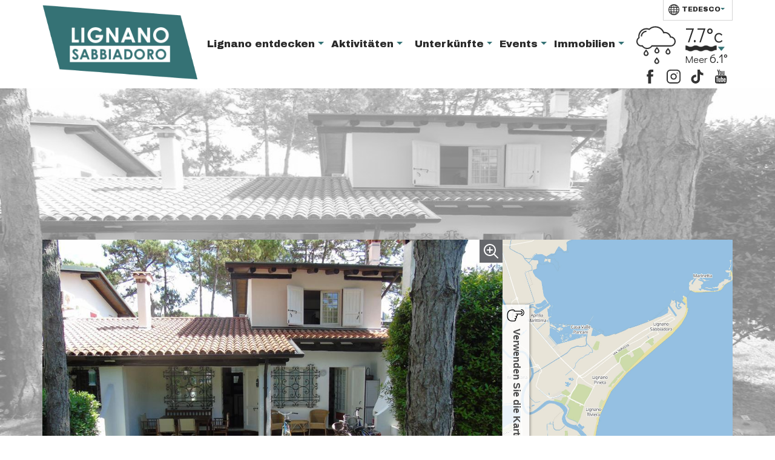

--- FILE ---
content_type: text/html; charset=UTF-8
request_url: https://www.lignanosabbiadoro.de/ferienwohnungen/residence-acace-4/4-zimmer-wohnung-villa-acace-camerota-15
body_size: 11849
content:
<!doctype html>
<html lang="de">
	<head>
		<title>Residence Acace Lignano - 4-Zimmer-Wohnung Villa Acace Camerota</title>
<meta http-equiv="content-type" content="text/html; charset=UTF-8" />

<meta http-equiv="content-language" content="de" />

<meta name="language" content="de" />

<meta name="robots" content="index, follow" />

<meta http-equiv="pragma" content="cache" />

<meta name="description" content="Zur Vermietung, Residence Acace in Lignano Pineta. 4-Zimmer-Wohnung für 6 Personen mit 3 Schlafzimmern und 2 Bad ab 980.00€. Klicken Sie für Details und Fotos!" />

<meta http-equiv="X-UA-Compatible" content="IE=edge,chrome=1">
<meta name="viewport" content="width=device-width, initial-scale=1">
<link href="https://www.lignanosabbiadoro.de/assets/web/images/favicon.ico" rel="shortcut icon" type="image/x-ico" />   
<link href="https://www.lignanosabbiadoro.de/assets/web/images/favicon.ico" rel="icon" type="image/x-ico" />
<link href="https://www.lignanosabbiadoro.de/assets/web/images/favicon.png"  rel="apple-touch-icon" />


<link rel="canonical" href="https://www.lignanosabbiadoro.de/ferienwohnungen/residence-acace-4/4-zimmer-wohnung-villa-acace-camerota-15" />


<meta property="og:title" content="Residence Acace Lignano - 4-Zimmer-Wohnung Villa Acace Camerota" />
<meta property="og:description" content="Zur Vermietung, Residence Acace in Lignano Pineta. 4-Zimmer-Wohnung für 6 Personen mit 3 Schlafzimmern und 2 Bad ab 980.00€. Klicken Sie für Details und Fotos!" />
<meta property="og:image" content="https://www.lignanosabbiadoro.de/assets/thumb/index.php?src=/uploads/default/attachments/immobili_affitto/immobili_affitto_m/15/images/immagini/1207/giardino2.jpg"/>
<meta property="og:url" content="https://www.lignanosabbiadoro.de/ferienwohnungen/residence-acace-4/4-zimmer-wohnung-villa-acace-camerota-15" />
<meta property="og:site_name" content="LignanoSabbiadoro.com" />
<meta property="fb:page_id" content="162584980472898" />

<script type="text/javascript">
	var SHARER_TITLE = 'Residence Acace Lignano - 4-Zimmer-Wohnung Villa Acace Camerota';
	var SHARER_DESCRIPTION = 'Zur Vermietung, Residence Acace in Lignano Pineta. 4-Zimmer-Wohnung für 6 Personen mit 3 Schlafzimmern und 2 Bad ab 980.00€. Klicken Sie für Details und Fotos!';
	var SHARER_IMAGE = 'https://www.lignanosabbiadoro.de/assets/thumb/index.php?src=/uploads/default/attachments/immobili_affitto/immobili_affitto_m/15/images/immagini/1207/giardino2.jpg';
	var SHARER_TW_TEXT = 'Ihr Urlaub am Meer';
</script>


<script type="text/javascript">
<!--
var SITE_URL = "https://www.lignanosabbiadoro.de/";
var base_url = "https://www.lignanosabbiadoro.de/";
var BASE_URL = "https://www.lignanosabbiadoro.de/";
var BASE_URI = "/";
var index_page = "";
var THEME_PATH = "/../application/themes/web/";
var CURRENT_LANGUAGE = "de";
var GK = "AIzaSyDLYxCNMsOnDgtyXLqTa_aSSYs2jJLOpQ8";
var ASSETS_URL = "https://www.lignanosabbiadoro.de/assets/";
var CURRENT_URI = "ferienwohnungen/residence-acace-4/4-zimmer-wohnung-villa-acace-camerota-15";
var CURR_MOD = "immobili_affitto";
var GC_KEY = "6LdFYJQlAAAAAHGR6u5BDU9ABiZJPJebFj46j68V";
// -->
</script>
<script src="https://www.google.com/recaptcha/enterprise.js?render=6LdFYJQlAAAAAHGR6u5BDU9ABiZJPJebFj46j68V" async></script>
<script src="https://cdnjs.cloudflare.com/ajax/libs/jquery/3.7.1/jquery.min.js" defer></script>
<!-- 
<script>
grecaptcha.enterprise.ready(function() {
    grecaptcha.enterprise.execute(GC_KEY, {action: CURR_MOD}).then(function(token) {
       document.getElementById('cgtkn').value = token;
       document.getElementById('cgtkn_act').value = CURR_MOD;
    });
});
</script> -->
<link rel="preconnect" href="https://fonts.googleapis.com">
<link rel="preconnect" href="https://fonts.gstatic.com" crossorigin>
<link rel="preconnect" href="https://cdn.jsdelivr.net">
<link href="https://fonts.googleapis.com/css2?family=Archivo+Black&family=Didact+Gothic&family=Raleway&family=Poppins:wght@200&display=swap" rel="stylesheet"/>
<link href="https://cdn.jsdelivr.net/npm/bootstrap@5.3.2/dist/css/bootstrap.min.css" rel="stylesheet" integrity="sha384-T3c6CoIi6uLrA9TneNEoa7RxnatzjcDSCmG1MXxSR1GAsXEV/Dwwykc2MPK8M2HN" crossorigin="anonymous">
<link href="https://www.lignanosabbiadoro.de/assets/web/css/css-all.css?nc=5" rel="stylesheet" type="text/css" />
<link href="https://www.lignanosabbiadoro.de/assets/web/css/res-all.css?nc=5" rel="stylesheet" type="text/css" />
<link href="https://www.lignanosabbiadoro.de/assets/web/js/libs/royalslider/royalslider.css?nc=5" rel="stylesheet" type="text/css" />
<link href="https://www.lignanosabbiadoro.de/assets/web/js/libs/royalslider/skins/default/rs-global.css?nc=5" rel="stylesheet" type="text/css" />
 
		<script>(function(w,d,s,l,i){w[l]=w[l]||[];w[l].push({'gtm.start':
new Date().getTime(),event:'gtm.js'});var f=d.getElementsByTagName(s)[0],
j=d.createElement(s),dl=l!='dataLayer'?'&l='+l:'';j.async=true;j.src=
'https://www.googletagmanager.com/gtm.js?id='+i+dl;f.parentNode.insertBefore(j,f);
})(window,document,'script','dataLayer','GTM-5NXZCJ8K');</script>
	</head>
	<body class="immobili_affitto">
		<header>
	<nav class="navbar navbar-expand-lg">
		<div class="container-xl px-0">
			<!--<div class="navbar-top"></div>-->
			<!--<div class="global-bar">-->
			<a class="navbar-brand" href="/"><img src="https://www.lignanosabbiadoro.de/assets/web/images/logo-lignano-sabbiadoro.png" class="img-fluid" title="Lignano Sabbiadoro"></a>
			<button class="navbar-toggler" type="button" data-bs-toggle="collapse" data-bs-target="#TopMenu" aria-controls="TopMenu" aria-expanded="false" aria-label="Toggle navigation">
				<div class="iconh"><span class="line top"></span> <span class="line middle"></span> <span class="line bottom"></span>
				</div>
			</button>
			<div class="collapse navbar-collapse align-content-center" id="TopMenu">
				<ul class="navbar-nav mx-auto navbar-menu">
					<li class="nav-item dropdown f-archivo no-f">
						<a class="nav-link dropdown-toggle ps-1 ps-lg-0" href="#" id="navbarDropdown01" data-bs-toggle="dropdown" aria-haspopup="true" aria-expanded="false" title="Lignano entdecken">
							Lignano entdecken </a>
						<div class="dropdown-menu f-didact" aria-labelledby="navbarDropdown01">
							<h5>
								<img src="https://www.lignanosabbiadoro.de/assets/web/images/svg/arrow-dx-bk.svg" class="pb-1" alt="Menü Symbol"> Wie ist das Wetter?							</h5>
							<ul class="p-0 list-unstyled">
								<li>
									<a href="/webcam" title="Webcam live und streaming video" class="dropdown-item">
										Webcam Live									</a>
								</li>
								<li>
									<a href="/wetter-lignano" title="Wettervorhersage in Echtzeit" class="dropdown-item">
										Wetter aktuell									</a>
								</li>
								<h5>
								<img src="https://www.lignanosabbiadoro.de/assets/web/images/svg/arrow-dx-bk.svg" class="pb-1" alt="Menü Symbol"> Lignano							</h5>
								<li>
									<a href="/strand-sonnenschirme" title="Strand von Lignano: Büros, Sonnenschirme und Liegen, " class="dropdown-item">
										Strand									</a>
								</li>
								<li>
									<a href="/hafen-marinas-anlegeplatze" title="Häfen, Bootsanlege- und Liegeplätze in Lignano" class="dropdown-item">
										Häfen und Bootsanlegeplätze									</a>
								</li>
								<li>
									<a href="/natur-umgebung-lagune" title="Die grüne Natur, das Meer und die Lagune" class="dropdown-item">
										Umgebung und Natur									</a>
								</li>
								<li>
									<a href="/umgebung-ausfluege-reiseplaene" title="Ausflugsziele und historische Städte in der Umgebung" class="dropdown-item border-0">
										Umgebung und Ausflüge									</a>
								</li>
							</ul>
						</div>
					</li>
					<li class="nav-item dropdown f-archivo no-f">
						<a class="nav-link dropdown-toggle ps-1 ps-lg-0" href="#" id="navbarDropdown02" data-bs-toggle="dropdown" aria-haspopup="true" aria-expanded="false" title="Cosa fare in città">
							Aktivitäten </a>
						<div class="dropdown-menu f-didact" aria-labelledby="navbarDropdown02">
							<ul class="p-0 list-unstyled">
								<li>
									<a href="/news" title="News und Updates aus der Stadt am Meer" class="dropdown-item">
										News									</a>
								</li>
								<h5>
								<img src="https://www.lignanosabbiadoro.de/assets/web/images/svg/arrow-dx-bk.svg" class="pb-1" alt="Menü Symbol"> Fit bleiben mit Sport...							</h5>
								
								<li>
									<a href="/sport" title="Wassersport und Fitness am Meer " class="dropdown-item">
										Sport und Fitness									</a>
								</li>
								<li>
									<a href="/themenparks-vergnuegungsparks" title="Vergnügungsparks für Erwachsene und Kinder" class="dropdown-item">
										Parks									</a>
								</li>
								<li>
									<a href="/discos-clubs-party-nachtleben" title="Disko, Bars, Strandpartys in Lignano" class="dropdown-item">
										Diskotheken und Bars									</a>
								</li>
								<li>
									<a href="/geschaefte-und-shopping-lignano" title="Shopping, Geschäfte und Boutiquen mit den besten Marken" class="dropdown-item">
										Geschäfte und Shopping 									</a>
								</li>
								<li>
									<a href="/restaurants-pizzerien" title="Restaurants, Pizzerien mit typischen Gerichten in Lignano" class="dropdown-item">
										Restaurants									</a>
								</li>
								<li>
									<a href="/services-telefon-nummern-lignano" title="Service- und wichtige Telefonnummern" class="dropdown-item  border-0">
										Wichtige Nummern									</a>
								</li>
							</ul>
						</div>
					</li>
					<li class="nav-item dropdown f-archivo no-f">
						<a class="nav-link dropdown-toggle" href="#" id="navbarDropdown03" data-bs-toggle="dropdown" aria-haspopup="true" aria-expanded="false" title="Unterkünfte">
							Unterkünfte </a>
						<div class="dropdown-menu f-didact" aria-labelledby="navbarDropdown03">
							<ul class="p-0 list-unstyled">
								<h5>
								<img src="https://www.lignanosabbiadoro.de/assets/web/images/svg/arrow-dx-bk.svg" class="pb-1" alt="Menü Symbol"> Sonderangebote							</h5>
								<li>
									<a href="/last-minute" title="Last Minute und Sonderangebote in der Stadt" class="dropdown-item">
										Last Minute									</a>
								</li>
								<h5>
								<img src="https://www.lignanosabbiadoro.de/assets/web/images/svg/arrow-dx-bk.svg" class="pb-1" alt="Menü Symbol"> Wo schlafen oder wohnen in Lignano?							</h5>
								<li>
									<a href="/hotels" title="Hotels Bed & Breakfast in der Meeresstadt" class="dropdown-item">
										Hotels									</a>
								</li>
								<li>
									<a href="/ferienwohnungen" title="Wohnungen und Vermietungen in Lignano" class="dropdown-item">
										Ferienwohnungen									</a>
								</li>
								<li>
									<a href="/agenturen" title="Touristikbüros mit Ferienwohungen zur Miete" class="dropdown-item">
										Tourismusagenturen									</a>
								</li>
								<li>
									<a href="/private-anbieter" title="Privatvermietungen und Zimmervermietungen" class="dropdown-item">
										Privatanbieter									</a>
								</li>
								<li>
									<a href="/camping" title="Camping Village mit Campingmobile nahe am Meer" class="dropdown-item">
										Camping Village									</a>
								</li>
								<li>
									<a href="/feriendoerfer-ferienanlagen" title="Feriendörfer und Resorts mit Bungalows und Schwimmbad" class="dropdown-item">
										Ferienanlagen									</a>
								</li>
								<li>
									<a href="/wo-wohnen-in-lignano" title="Wo schlafen oder wohnen in Lignano" class="dropdown-item border-0">
										Unterkünfte									</a>
								</li>
							</ul>
						</div>
					</li>
					<li class="nav-item dropdown f-archivo no-f">
						<a class="nav-link dropdown-toggle ps-1 ps-lg-0" href="#" id="navbarDropdown04" data-bs-toggle="dropdown" aria-haspopup="true" aria-expanded="false" title="Events">
							Events </a>
						<div class="dropdown-menu f-didact" aria-labelledby="navbarDropdown04">
							<ul class="p-0 list-unstyled">
								<h5>
								<img src="https://www.lignanosabbiadoro.de/assets/web/images/svg/arrow-dx-bk.svg" class="pb-1" alt="Menü Symbol"> Entdecken Sie die Events im Sommer 2026 </h5>
								<li>
									<a href="/veranstaltungen" title="Events 2026 in Sabbiadoro, Pineta und Riviera" class="dropdown-item border-0">
										Veranstaltungen in Lignano									</a>
								</li>
							</ul>
						</div>
					</li>
					<li class="nav-item dropdown f-archivo no-f">
						<a class="nav-link dropdown-toggle ps-1 ps-lg-0" href="#" id="navbarDropdown05" data-bs-toggle="dropdown" aria-haspopup="true" aria-expanded="false" title="Immobilien">
							Immobilien </a>
						<div class="dropdown-menu f-didact" aria-labelledby="navbarDropdown05">
							<ul class="p-0 list-unstyled">
								<h5>
								<img src="https://www.lignanosabbiadoro.de/assets/web/images/svg/arrow-dx-bk.svg" class="pb-1" alt="Menü Symbol"> Finde Immobilien und Häuser zu kaufen							</h5>
							    <li>
									<a href="/immobilien" title="Immobilien, Häuser und Wohnungen zu verkaufen" class="dropdown-item">
										Immobilien									</a>
								</li>
							</ul>
						</div>
					</li>
				</ul>
				<div class="ms-lg-auto d-flex flex-column ">
					<div class="language">
						<ul class="navbar-nav ">
							<li class="nav-item dropdown f-archivo no-f ms-lg-auto text-center">
																<a hreflang="de" class="nav-link dropdown-toggle text-uppercase bord de" href="#" id="navbarDropdown07" data-bs-toggle="dropdown" aria-haspopup="true" aria-expanded="false" title="Tedesco">
										<img src="https://www.lignanosabbiadoro.de/assets/web/images/svg/lingua-1.svg" alt="Tedesco"> Tedesco</a>
																<div class="dropdown-menu dropdown-menu-end f-didact text-lg-end pb-lg-4" aria-labelledby="navbarDropdown07">
									<ul class="p-0 list-unstyled">
																				<li>
											<a hreflang="it" class="dropdown-item" href="https://www.lignanosabbiadoro.com/" title="Italiano">
												Italiano											</a>
										</li>
																				<li>
											<a hreflang="en" class="dropdown-item" href="https://www.lignanosabbiadoro.co.uk/" title="Inglese">
												Inglese											</a>
										</li>
																			</ul>
								</div>
							</li>
						</ul>
					</div>
					<div class="meteo-top">
						<ul class="navbar-nav">
							<li class="nav-item dropdown f-didact no-f border-0" id="meteo_live_header">
							</li>
						</ul>
					</div>
					<div class="social-n pt-2 pt-lg-0">
					    <div class="text-center pb-0 d-lg-none">Folgen Sie uns</div>
						<div class="d-flex justify-content-center justify-content-lg-end fs-09rem text-center fc-666666">
							<div class="p-2 "><a href="https://www.facebook.com/lignanosabbiadoroitalia" title="Lignano Sabbiadoro auf Facebook" rel="nofollow"><img src="https://www.lignanosabbiadoro.de/assets/web/images/svg/facebook.svg" alt="Folgen Sie uns auf Facebook"></a>
							</div>
							<div class="p-2"><a href="https://www.instagram.com/lignanosabbiadoro" title="Lignano Sabbiadoro auf Instagram" rel="nofollow"><img src="https://www.lignanosabbiadoro.de/assets/web/images/svg/instagram.svg" alt="Folgen Sie uns auf Instagram"></a>
							</div>
							<div class="p-2"><a href="https://www.tiktok.com/@lignanosabbiadoro" title="Lignano Sabbiadoro auf TikTok" rel="nofollow"><img src="https://www.lignanosabbiadoro.de/assets/web/images/svg/tiktok.svg" alt="Folgen Sie uns auf TikTok"></a>
							</div>
							<div class="p-2"><a href="https://www.youtube.com/user/LignanoLignano" title="Lignano Sabbiadoro auf Youtube" rel="nofollow"><img src="https://www.lignanosabbiadoro.de/assets/web/images/svg/youtube-lignano.svg" alt="Folgen Sie uns auf Youtube"></a>
							</div>
						</div>
						<div class="text-center d-lg-none fs-09rem">175.384 follower</div>
					</div>
				</div>
			</div>
		</div>
	</nav>
</header>

		



<div class="global-imm detail type">
	<section class="d-gal">
		<div class="swiper sw-c swheader-detail d-none d-lg-inline">
			<div class="swiper-wrapper">
				<div class="swiper-slide"><img src="https://www.lignanosabbiadoro.de/assets/thumb/index.php?src=/uploads/default/attachments/immobili_affitto/immobili_affitto_m/15/images/immagini/1207/giardino2.jpg&w=1000&h=750&zc=1" class="img-fluid" alt="4-Zimmer-Wohnung Villa Acace Camerota innen">
				</div>
			</div>
		</div>
	</section>
	<section class="d-top">
		<div class="container">
			<div class="row">
				<div class="col-lg-8 p-0">
					<div class="row m-0">
					    <div class="col-12 order-0">
							<div aria-label="breadcrumb">
								<ol class="breadcrumb mb-2 mt-2">
									<li class="breadcrumb-item"><a href="/" class="fc-357275 f-decunder">Home</a>
									</li>
									<li class="breadcrumb-item"><a href="/ferienwohnungen" title="Wohnungen und Vermietungen in Lignano" class="fc-357275 f-decunder">Ferienwohnungen</a>
									</li>
																		<li class="breadcrumb-item"><a href="/ferienwohnungen/residence-acace-4" title="Residence Acace Lignano" class="fc-357275 f-decunder">Residence Acace</a>
									</li>
									<li class="breadcrumb-item active" aria-current="page">4-Zimmer-Wohnung Villa Acace Camerota</li>
								</ol>
							</div>
						</div>
						<div class="col-12 p-sm-0 mt-3 order-2 tit">
							<h1>
								Residence Acace Lignano - 4-Zimmer-Wohnung Villa Acace Camerota							</h1>
							<h2>
								Residence Typ 4-Zimmer-Wohnung für maximal 6 Personen im Ortsteil Lignano Pineta, 900m vom Meer entfernt							</h2>
							<div class="all-description pe-lg-2">
								<p>Residece von Gr&uuml;nen des Pinienwaldes umgeben, nahe am Hemingway Park gelegen.</p>

<p>Reihenhaus mit Schwimmbad mit 3 Schlafzimmer, 1 Badezimmer mit box Dusche, Wohzimmer, Kueche, Waschemachine, Geschirrsp&uuml;lmaschine, Klima (extra), privat Garten, Parkplatzt.</p>							</div>
						</div>
						<div class="f-buttons col-12 p-0 pt-1 pt-lg-2 order-1">
							<div class="buttons-box ">
								<div class="sw-anchor swiper">
									<div class="swiper-wrapper">
										<div class="swiper-slide">
											<ul class="p-0 ps-2 p-sm-0 d-flex my-2">
												<li class="bc-357275 me-1">
													<a href="#Details" title="Details">
														Details													</a>
												</li>
												<li class="bc-357275 me-1">
													<a href="#Dienstleistungen" title="Services">
														Services													</a>
												</li>
																								<li class="bc-357275 me-1">
													<a href="#prezzi" title="Preisliste">
														Prezzi													</a>
												</li>
																								<li class="bc-357275 me-1">
													<a href="#richieste" title="Richieste">
														Richieste													</a>
												</li>
												<li class="d-lg-none bc-357275 me-1">
													<a href="#Karte" title="Karte">
														Karte													</a>
												</li>
												<li class="bc-357275 me-1"><a class="go-top">Top</a>
												</li>
											</ul>
										</div>
									</div>
								</div>
							</div>
						</div>
						<div class="col-12 p-0 f-data border-0 position-relative order-first">
							
		<div id="gallery-group" class="fslightbox royalSlider rsDefault" style="z-index: 1;">
							<a class="rsImg col-md-1" href="https://www.lignanosabbiadoro.de/assets/thumb/index.php?src=/uploads/default/attachments/immobili_affitto/immobili_affitto_m/15/images/immagini/1207/giardino2.jpg&w=1024&h=768" data-fullimg="https://www.lignanosabbiadoro.de/assets/thumb/index.php?src=/uploads/default/attachments/immobili_affitto/immobili_affitto_m/15/images/immagini/1207/giardino2.jpg&w=1200&h=900"><img class="rsTmb img-fluid" alt=" " src="https://www.lignanosabbiadoro.de/assets/thumb/index.php?src=/uploads/default/attachments/immobili_affitto/immobili_affitto_m/15/images/immagini/1207/giardino2.jpg&w=74&h=50&zc=1" /></a>
								<a class="rsImg col-md-1" href="https://www.lignanosabbiadoro.de/assets/thumb/index.php?src=/uploads/default/attachments/immobili_affitto/immobili_affitto_m/15/images/immagini/660/sala.jpg&w=1024&h=768" data-fullimg="https://www.lignanosabbiadoro.de/assets/thumb/index.php?src=/uploads/default/attachments/immobili_affitto/immobili_affitto_m/15/images/immagini/660/sala.jpg&w=1200&h=900"><img class="rsTmb img-fluid" alt=" " src="https://www.lignanosabbiadoro.de/assets/thumb/index.php?src=/uploads/default/attachments/immobili_affitto/immobili_affitto_m/15/images/immagini/660/sala.jpg&w=74&h=50&zc=1" /></a>
								<a class="rsImg col-md-1" href="https://www.lignanosabbiadoro.de/assets/thumb/index.php?src=/uploads/default/attachments/immobili_affitto/immobili_affitto_m/15/images/immagini/661/sala1.jpg&w=1024&h=768" data-fullimg="https://www.lignanosabbiadoro.de/assets/thumb/index.php?src=/uploads/default/attachments/immobili_affitto/immobili_affitto_m/15/images/immagini/661/sala1.jpg&w=1200&h=900"><img class="rsTmb img-fluid" alt=" " src="https://www.lignanosabbiadoro.de/assets/thumb/index.php?src=/uploads/default/attachments/immobili_affitto/immobili_affitto_m/15/images/immagini/661/sala1.jpg&w=74&h=50&zc=1" /></a>
								<a class="rsImg col-md-1" href="https://www.lignanosabbiadoro.de/assets/thumb/index.php?src=/uploads/default/attachments/immobili_affitto/immobili_affitto_m/15/images/immagini/662/sala2.jpg&w=1024&h=768" data-fullimg="https://www.lignanosabbiadoro.de/assets/thumb/index.php?src=/uploads/default/attachments/immobili_affitto/immobili_affitto_m/15/images/immagini/662/sala2.jpg&w=1200&h=900"><img class="rsTmb img-fluid" alt=" " src="https://www.lignanosabbiadoro.de/assets/thumb/index.php?src=/uploads/default/attachments/immobili_affitto/immobili_affitto_m/15/images/immagini/662/sala2.jpg&w=74&h=50&zc=1" /></a>
								<a class="rsImg col-md-1" href="https://www.lignanosabbiadoro.de/assets/thumb/index.php?src=/uploads/default/attachments/immobili_affitto/immobili_affitto_m/15/images/immagini/676/caminetto.jpg&w=1024&h=768" data-fullimg="https://www.lignanosabbiadoro.de/assets/thumb/index.php?src=/uploads/default/attachments/immobili_affitto/immobili_affitto_m/15/images/immagini/676/caminetto.jpg&w=1200&h=900"><img class="rsTmb img-fluid" alt=" " src="https://www.lignanosabbiadoro.de/assets/thumb/index.php?src=/uploads/default/attachments/immobili_affitto/immobili_affitto_m/15/images/immagini/676/caminetto.jpg&w=74&h=50&zc=1" /></a>
								<a class="rsImg col-md-1" href="https://www.lignanosabbiadoro.de/assets/thumb/index.php?src=/uploads/default/attachments/immobili_affitto/immobili_affitto_m/15/images/immagini/677/patio.jpg&w=1024&h=768" data-fullimg="https://www.lignanosabbiadoro.de/assets/thumb/index.php?src=/uploads/default/attachments/immobili_affitto/immobili_affitto_m/15/images/immagini/677/patio.jpg&w=1200&h=900"><img class="rsTmb img-fluid" alt=" " src="https://www.lignanosabbiadoro.de/assets/thumb/index.php?src=/uploads/default/attachments/immobili_affitto/immobili_affitto_m/15/images/immagini/677/patio.jpg&w=74&h=50&zc=1" /></a>
								<a class="rsImg col-md-1" href="https://www.lignanosabbiadoro.de/assets/thumb/index.php?src=/uploads/default/attachments/immobili_affitto/immobili_affitto_m/15/images/immagini/678/vista.jpg&w=1024&h=768" data-fullimg="https://www.lignanosabbiadoro.de/assets/thumb/index.php?src=/uploads/default/attachments/immobili_affitto/immobili_affitto_m/15/images/immagini/678/vista.jpg&w=1200&h=900"><img class="rsTmb img-fluid" alt=" " src="https://www.lignanosabbiadoro.de/assets/thumb/index.php?src=/uploads/default/attachments/immobili_affitto/immobili_affitto_m/15/images/immagini/678/vista.jpg&w=74&h=50&zc=1" /></a>
								<a class="rsImg col-md-1" href="https://www.lignanosabbiadoro.de/assets/thumb/index.php?src=/uploads/default/attachments/immobili_affitto/immobili_affitto_m/15/images/immagini/2520/static_allegato_266_800x600_mnxy.jpg&w=1024&h=768" data-fullimg="https://www.lignanosabbiadoro.de/assets/thumb/index.php?src=/uploads/default/attachments/immobili_affitto/immobili_affitto_m/15/images/immagini/2520/static_allegato_266_800x600_mnxy.jpg&w=1200&h=900"><img class="rsTmb img-fluid" alt=" " src="https://www.lignanosabbiadoro.de/assets/thumb/index.php?src=/uploads/default/attachments/immobili_affitto/immobili_affitto_m/15/images/immagini/2520/static_allegato_266_800x600_mnxy.jpg&w=74&h=50&zc=1" /></a>
								<a class="rsImg col-md-1" href="https://www.lignanosabbiadoro.de/assets/thumb/index.php?src=/uploads/default/attachments/immobili_affitto/immobili_affitto_m/15/images/immagini/2521/static_allegato_268_800x600_mnxy.jpg&w=1024&h=768" data-fullimg="https://www.lignanosabbiadoro.de/assets/thumb/index.php?src=/uploads/default/attachments/immobili_affitto/immobili_affitto_m/15/images/immagini/2521/static_allegato_268_800x600_mnxy.jpg&w=1200&h=900"><img class="rsTmb img-fluid" alt=" " src="https://www.lignanosabbiadoro.de/assets/thumb/index.php?src=/uploads/default/attachments/immobili_affitto/immobili_affitto_m/15/images/immagini/2521/static_allegato_268_800x600_mnxy.jpg&w=74&h=50&zc=1" /></a>
								<a class="rsImg col-md-1" href="https://www.lignanosabbiadoro.de/assets/thumb/index.php?src=/uploads/default/attachments/immobili_affitto/immobili_affitto_m/15/images/immagini/2522/static_allegato_1145_800x600_mnxy.jpg&w=1024&h=768" data-fullimg="https://www.lignanosabbiadoro.de/assets/thumb/index.php?src=/uploads/default/attachments/immobili_affitto/immobili_affitto_m/15/images/immagini/2522/static_allegato_1145_800x600_mnxy.jpg&w=1200&h=900"><img class="rsTmb img-fluid" alt=" " src="https://www.lignanosabbiadoro.de/assets/thumb/index.php?src=/uploads/default/attachments/immobili_affitto/immobili_affitto_m/15/images/immagini/2522/static_allegato_1145_800x600_mnxy.jpg&w=74&h=50&zc=1" /></a>
								<a class="rsImg col-md-1" href="https://www.lignanosabbiadoro.de/assets/thumb/index.php?src=/uploads/default/attachments/immobili_affitto/immobili_affitto_m/15/images/immagini/2523/static_allegato_1147_800x600_mnxy.jpg&w=1024&h=768" data-fullimg="https://www.lignanosabbiadoro.de/assets/thumb/index.php?src=/uploads/default/attachments/immobili_affitto/immobili_affitto_m/15/images/immagini/2523/static_allegato_1147_800x600_mnxy.jpg&w=1200&h=900"><img class="rsTmb img-fluid" alt=" " src="https://www.lignanosabbiadoro.de/assets/thumb/index.php?src=/uploads/default/attachments/immobili_affitto/immobili_affitto_m/15/images/immagini/2523/static_allegato_1147_800x600_mnxy.jpg&w=74&h=50&zc=1" /></a>
								<a class="rsImg col-md-1" href="https://www.lignanosabbiadoro.de/assets/thumb/index.php?src=/uploads/default/attachments/immobili_affitto/immobili_affitto_m/15/images/immagini/2524/static_allegato_1150_800x600_mnxy.jpg&w=1024&h=768" data-fullimg="https://www.lignanosabbiadoro.de/assets/thumb/index.php?src=/uploads/default/attachments/immobili_affitto/immobili_affitto_m/15/images/immagini/2524/static_allegato_1150_800x600_mnxy.jpg&w=1200&h=900"><img class="rsTmb img-fluid" alt=" " src="https://www.lignanosabbiadoro.de/assets/thumb/index.php?src=/uploads/default/attachments/immobili_affitto/immobili_affitto_m/15/images/immagini/2524/static_allegato_1150_800x600_mnxy.jpg&w=74&h=50&zc=1" /></a>
								<a class="rsImg col-md-1" href="https://www.lignanosabbiadoro.de/assets/thumb/index.php?src=/uploads/default/attachments/immobili_affitto/immobili_affitto_m/15/images/immagini/2525/static_allegato_1151_800x600_mnxy.jpg&w=1024&h=768" data-fullimg="https://www.lignanosabbiadoro.de/assets/thumb/index.php?src=/uploads/default/attachments/immobili_affitto/immobili_affitto_m/15/images/immagini/2525/static_allegato_1151_800x600_mnxy.jpg&w=1200&h=900"><img class="rsTmb img-fluid" alt=" " src="https://www.lignanosabbiadoro.de/assets/thumb/index.php?src=/uploads/default/attachments/immobili_affitto/immobili_affitto_m/15/images/immagini/2525/static_allegato_1151_800x600_mnxy.jpg&w=74&h=50&zc=1" /></a>
								<a class="rsImg col-md-1" href="https://www.lignanosabbiadoro.de/assets/thumb/index.php?src=/uploads/default/attachments/immobili_affitto/immobili_affitto_m/15/images/immagini/2526/static_allegato_1152_800x600_mnxy.jpg&w=1024&h=768" data-fullimg="https://www.lignanosabbiadoro.de/assets/thumb/index.php?src=/uploads/default/attachments/immobili_affitto/immobili_affitto_m/15/images/immagini/2526/static_allegato_1152_800x600_mnxy.jpg&w=1200&h=900"><img class="rsTmb img-fluid" alt=" " src="https://www.lignanosabbiadoro.de/assets/thumb/index.php?src=/uploads/default/attachments/immobili_affitto/immobili_affitto_m/15/images/immagini/2526/static_allegato_1152_800x600_mnxy.jpg&w=74&h=50&zc=1" /></a>
								<a class="rsImg col-md-1" href="https://www.lignanosabbiadoro.de/assets/thumb/index.php?src=/uploads/default/attachments/immobili_affitto/immobili_affitto_m/15/images/immagini/2527/static_allegato_1153_800x600_mnxy.jpg&w=1024&h=768" data-fullimg="https://www.lignanosabbiadoro.de/assets/thumb/index.php?src=/uploads/default/attachments/immobili_affitto/immobili_affitto_m/15/images/immagini/2527/static_allegato_1153_800x600_mnxy.jpg&w=1200&h=900"><img class="rsTmb img-fluid" alt=" " src="https://www.lignanosabbiadoro.de/assets/thumb/index.php?src=/uploads/default/attachments/immobili_affitto/immobili_affitto_m/15/images/immagini/2527/static_allegato_1153_800x600_mnxy.jpg&w=74&h=50&zc=1" /></a>
								<a class="rsImg col-md-1" href="https://www.lignanosabbiadoro.de/assets/thumb/index.php?src=/uploads/default/attachments/immobili_affitto/immobili_affitto_m/15/images/immagini/2528/static_allegato_1158_800x600_mnxy.jpg&w=1024&h=768" data-fullimg="https://www.lignanosabbiadoro.de/assets/thumb/index.php?src=/uploads/default/attachments/immobili_affitto/immobili_affitto_m/15/images/immagini/2528/static_allegato_1158_800x600_mnxy.jpg&w=1200&h=900"><img class="rsTmb img-fluid" alt=" " src="https://www.lignanosabbiadoro.de/assets/thumb/index.php?src=/uploads/default/attachments/immobili_affitto/immobili_affitto_m/15/images/immagini/2528/static_allegato_1158_800x600_mnxy.jpg&w=74&h=50&zc=1" /></a>
								<a class="rsImg col-md-1" href="https://www.lignanosabbiadoro.de/assets/thumb/index.php?src=/uploads/default/attachments/immobili_affitto/immobili_affitto_m/15/images/immagini/2529/static_allegato_1159_800x600_mnxy.jpg&w=1024&h=768" data-fullimg="https://www.lignanosabbiadoro.de/assets/thumb/index.php?src=/uploads/default/attachments/immobili_affitto/immobili_affitto_m/15/images/immagini/2529/static_allegato_1159_800x600_mnxy.jpg&w=1200&h=900"><img class="rsTmb img-fluid" alt=" " src="https://www.lignanosabbiadoro.de/assets/thumb/index.php?src=/uploads/default/attachments/immobili_affitto/immobili_affitto_m/15/images/immagini/2529/static_allegato_1159_800x600_mnxy.jpg&w=74&h=50&zc=1" /></a>
								<a class="rsImg col-md-1" href="https://www.lignanosabbiadoro.de/assets/thumb/index.php?src=/uploads/default/attachments/immobili_affitto/immobili_affitto_m/15/images/immagini/2530/static_allegato_1162_800x600_mnxy.jpg&w=1024&h=768" data-fullimg="https://www.lignanosabbiadoro.de/assets/thumb/index.php?src=/uploads/default/attachments/immobili_affitto/immobili_affitto_m/15/images/immagini/2530/static_allegato_1162_800x600_mnxy.jpg&w=1200&h=900"><img class="rsTmb img-fluid" alt=" " src="https://www.lignanosabbiadoro.de/assets/thumb/index.php?src=/uploads/default/attachments/immobili_affitto/immobili_affitto_m/15/images/immagini/2530/static_allegato_1162_800x600_mnxy.jpg&w=74&h=50&zc=1" /></a>
								<a class="rsImg col-md-1" href="https://www.lignanosabbiadoro.de/assets/thumb/index.php?src=/uploads/default/attachments/immobili_affitto/immobili_affitto_m/15/images/immagini/2531/static_allegato_1333_800x600_mnxy.jpg&w=1024&h=768" data-fullimg="https://www.lignanosabbiadoro.de/assets/thumb/index.php?src=/uploads/default/attachments/immobili_affitto/immobili_affitto_m/15/images/immagini/2531/static_allegato_1333_800x600_mnxy.jpg&w=1200&h=900"><img class="rsTmb img-fluid" alt=" " src="https://www.lignanosabbiadoro.de/assets/thumb/index.php?src=/uploads/default/attachments/immobili_affitto/immobili_affitto_m/15/images/immagini/2531/static_allegato_1333_800x600_mnxy.jpg&w=74&h=50&zc=1" /></a>
								<a class="rsImg col-md-1" href="https://www.lignanosabbiadoro.de/assets/thumb/index.php?src=/uploads/default/attachments/immobili_affitto/immobili_affitto_m/15/images/immagini/2532/static_allegato_1334_800x600_mnxy.jpg&w=1024&h=768" data-fullimg="https://www.lignanosabbiadoro.de/assets/thumb/index.php?src=/uploads/default/attachments/immobili_affitto/immobili_affitto_m/15/images/immagini/2532/static_allegato_1334_800x600_mnxy.jpg&w=1200&h=900"><img class="rsTmb img-fluid" alt=" " src="https://www.lignanosabbiadoro.de/assets/thumb/index.php?src=/uploads/default/attachments/immobili_affitto/immobili_affitto_m/15/images/immagini/2532/static_allegato_1334_800x600_mnxy.jpg&w=74&h=50&zc=1" /></a>
								<a class="rsImg col-md-1" href="https://www.lignanosabbiadoro.de/assets/thumb/index.php?src=/uploads/default/attachments/immobili_affitto/immobili_affitto_m/15/images/immagini/2533/static_allegato_1335_800x600_mnxy.jpg&w=1024&h=768" data-fullimg="https://www.lignanosabbiadoro.de/assets/thumb/index.php?src=/uploads/default/attachments/immobili_affitto/immobili_affitto_m/15/images/immagini/2533/static_allegato_1335_800x600_mnxy.jpg&w=1200&h=900"><img class="rsTmb img-fluid" alt=" " src="https://www.lignanosabbiadoro.de/assets/thumb/index.php?src=/uploads/default/attachments/immobili_affitto/immobili_affitto_m/15/images/immagini/2533/static_allegato_1335_800x600_mnxy.jpg&w=74&h=50&zc=1" /></a>
								<a class="rsImg col-md-1" href="https://www.lignanosabbiadoro.de/assets/thumb/index.php?src=/uploads/default/attachments/immobili_affitto/immobili_affitto_m/15/images/immagini/2534/static_allegato_1336_800x600_mnxy.jpg&w=1024&h=768" data-fullimg="https://www.lignanosabbiadoro.de/assets/thumb/index.php?src=/uploads/default/attachments/immobili_affitto/immobili_affitto_m/15/images/immagini/2534/static_allegato_1336_800x600_mnxy.jpg&w=1200&h=900"><img class="rsTmb img-fluid" alt=" " src="https://www.lignanosabbiadoro.de/assets/thumb/index.php?src=/uploads/default/attachments/immobili_affitto/immobili_affitto_m/15/images/immagini/2534/static_allegato_1336_800x600_mnxy.jpg&w=74&h=50&zc=1" /></a>
								<a class="rsImg col-md-1" href="https://www.lignanosabbiadoro.de/assets/thumb/index.php?src=/uploads/default/attachments/immobili_affitto/immobili_affitto_m/15/images/immagini/2535/static_allegato_1337_800x600_mnxy.jpg&w=1024&h=768" data-fullimg="https://www.lignanosabbiadoro.de/assets/thumb/index.php?src=/uploads/default/attachments/immobili_affitto/immobili_affitto_m/15/images/immagini/2535/static_allegato_1337_800x600_mnxy.jpg&w=1200&h=900"><img class="rsTmb img-fluid" alt=" " src="https://www.lignanosabbiadoro.de/assets/thumb/index.php?src=/uploads/default/attachments/immobili_affitto/immobili_affitto_m/15/images/immagini/2535/static_allegato_1337_800x600_mnxy.jpg&w=74&h=50&zc=1" /></a>
								<a class="rsImg col-md-1" href="https://www.lignanosabbiadoro.de/assets/thumb/index.php?src=/uploads/default/attachments/immobili_affitto/immobili_affitto_m/15/images/immagini/2536/static_allegato_1338_800x600_mnxy.jpg&w=1024&h=768" data-fullimg="https://www.lignanosabbiadoro.de/assets/thumb/index.php?src=/uploads/default/attachments/immobili_affitto/immobili_affitto_m/15/images/immagini/2536/static_allegato_1338_800x600_mnxy.jpg&w=1200&h=900"><img class="rsTmb img-fluid" alt=" " src="https://www.lignanosabbiadoro.de/assets/thumb/index.php?src=/uploads/default/attachments/immobili_affitto/immobili_affitto_m/15/images/immagini/2536/static_allegato_1338_800x600_mnxy.jpg&w=74&h=50&zc=1" /></a>
						</div>
		<div class="clearfix"></div>
		<div class="touch-logo absolute text-end d-sm-none"><img src="https://www.lignanosabbiadoro.de/assets/web/images/svg/touch-hand.svg" alt="Horizontale Handbewegung Symbol"></div>
	            				<div class="position-absolute fsboxico p-1"><a class="fsopen" ><img src="https://www.lignanosabbiadoro.de/assets/web/images/svg/lensp-w.svg" width="30px" alt="Bild vergrößern"></a></div>
										</div>

						<div class="col-12 pt-1 pt-sm-0 order-3">
							<script type= 'text/javascript'>
	SHARER_TITLE = 'Residence Acace Lignano - 4-Zimmer-Wohnung Villa Acace Camerota';
</script>
             
             <div class="col-12 pt-1 pt-sm-0 order-3">
              <div class="imm-type">Unterkunftstyp: <em><strong class="fc-357275">Residence 4-Zimmer-Wohnung</strong></em> </div>
              <div class="row align-items-center period p-3 mt-3">
                <div class="col-md-6 p-0 p-sm-3 max-persons">
                  <div class="row align-items-center">
                    <div class="col-3 pb-2 px-3 pb-md-0"><img src="https://www.lignanosabbiadoro.de/assets/web/images/persons-ico.png" alt="Max. Persons" class="img-fluid persons"></div>
                    <div class="col-9 p-0 pb-3 pb-md-0 pe-md-1">In diese Unterkunft Villa Acace Camerota in der Residence Acace können max. <strong>6</strong> Personen wohnen</div>
                  </div>
                </div>
                <div class="col-md-6 p-3 period-open py-md-0">
                  <p><em>4-Zimmer-Wohnung im folgenden Zeitraum verfügbar </em></p>
                  <div class="opening">
                                       <p class="m-0"><em><strong>Geöffnet von:</strong></em> 20 April <br>
                      <em><strong>Geschlossen ab:</strong></em> 30 September</p>
                                   </div>
                </div>
              </div>
            </div>						</div>

						<div class="col-12 px-sm-5 pt-2 pt-sm-0 order-3">
							<div class="row align-items-end distances">
																	<div class="col-6 distance px-2"><img src="https://www.lignanosabbiadoro.de/assets/web/images/svg/distanza-dal-mare.svg" class="d-sea" alt="Distanz vom Meer">
										<div class="col-xs-12 text-center">
											Distanz vom Meer <span class="meters"><span class="mt">900</span> mt.</span>
										</div>
									</div>
																									<div class="col-6 distance px-2 px-sm-4 px-md-5"><img src="https://www.lignanosabbiadoro.de/assets/web/images/svg/distanza-dal-centro.svg" class="d-center py-2 px-3 px-lg-2 pb-lg-4" alt="Distanz vom Zentrum">
										<div class="col-xs-12 text-center">
											Distanz vom Zentrum <span class="meters"><span class="mt">500</span> mt.</span>
										</div>
									</div>
															</div>
							<div class="mb-4 pb-2"></div>
						</div>
						<div class="col-12 tabs general-details s-point order-4" id="Details">
							<h3 class="row bc-357275">
								Details / Charakteristiken							</h3>
							
							<div class="imm-type pt-3 text-center">
								<strong class="fw-normal">
									Details								</strong>
							</div>
							<div class="row">
								<div class="col-12 px-0 pt-3 pt-md-3 pb-2">
									<ul class="list-group">
										<li>
											<b>
												Typ											</b>
											<span>
												4-Zimmer-Wohnung											</span>
										</li>
										<li>
											<b>
												Lage											</b>
											<span>
												Lignano Pineta											</span>
										</li>
										<li>
											<b>
												Max. Persons											</b>
											<span>
												6											</span>
										</li>
																					<li>
												<b>
													Zimmeranzahl												</b>
												<span>
													3												</span>
											</li>
																															<li>
												<b>
													Badezimmer Anzahl												</b>
												<span>
													2												</span>
											</li>
																				<li>
											<b>
												Stockwerksnummer											</b>
											<span>
												Erdgeschoß											</span>
										</li>
																					<li>
												<b>
													Küchen												</b>
												<span>
													1												</span>
											</li>
																																																			<li>
												<b>
													Schwimmbad												</b>
												<span>
													Ja												</span>
											</li>
																															<li>
												<b>
													Garten												</b>
												<span>
													Ja																									</span>
											</li>
																															<li>
												<b>
													Parkplätze												</b>
												<span>
													1												</span>
											</li>
																																																		
									</ul>
								</div>
							</div>
														<div class="imm-type pt-3 text-center"><strong class="fw-normal">Hausordnung zu beachten</strong> </div>
							<div class="row">
							  <div class="col-12 pb-1 ">
								<div class="row m-0 pt-3 mt-1 pb-2 sistemation border-0 all-description rules">
									<div class="col-12 p-0"><p><img src="https://www.lignanosabbiadoro.de/assets/web/images/regole/vietato-organizzare-feste-party.svg" alt="Keine Partys/Feiern" class="l-rules me-1"> Keine Partys/Feiern</p></div><div class="col-12 p-0"><p><img src="https://www.lignanosabbiadoro.de/assets/web/images/regole/no-gruppi-di-amici.svg" alt="Gruppen von Freunden sind nicht erlaubt, nur Familienmitglieder" class="l-rules me-1"> Gruppen von Freunden sind nicht erlaubt, nur Familienmitglieder</p></div><div class="col-12 p-0"><p><img src="https://www.lignanosabbiadoro.de/assets/web/images/regole/vietato-superare-numero-persone.svg" alt="Nicht mehr als die maximale Anzahl von Personen" class="l-rules me-1"> Nicht mehr als die maximale Anzahl von Personen</p></div><div class="col-12 p-0"><p><img src="https://www.lignanosabbiadoro.de/assets/web/images/regole/cani-non-ammessi.svg" alt="Tiere sind nicht erlaubt" class="l-rules me-1"> Tiere sind nicht erlaubt</p></div><div class="col-12 p-0"><p><img src="https://www.lignanosabbiadoro.de/assets/web/images/regole/check-in-solo-adulti.svg" alt="Check-in: Mindestalter 18 Jahre erforderlich" class="l-rules me-1"> Check-in: Mindestalter 18 Jahre erforderlich</p></div><div class="col-12 p-0"><p><img src="https://www.lignanosabbiadoro.de/assets/web/images/regole/rispetto-orario-del-silenzio-1.svg" alt="Ruhezeiten einhalten" class="l-rules me-1"> Ruhezeiten einhalten</p></div>								</div>
								</div>
							</div>
														<div class="row align-items-center mt-4 mb-3 py-2 check-in">
								<div class="col-12 ">
									<h5>
										Ankünfte - Abreisen									</h5>
								</div>
								<div class="col-2"><img src="https://www.lignanosabbiadoro.de/assets/web/images/svg/check-in.svg" alt="Uhr" class="clock-ico float-end">
								</div>
								<div class="col-10 ps-0">
									<p class="m-0">
										Check-in:
										<span class="float-end">
											Von <span class="fw-bold">15:00</span>
											bis <span class="fw-bold">19:00</span></span>
									</p>
									<p class="m-0">
										<span class="bold">
											Check-out:</span>
										<span class="float-end">
											Von <span class="fw-bold">08:00</span>
											bis <span class="fw-bold">10:00</span></span>
									</p>
								</div>
							</div>
							
							<div class="row text-end">
														    <div class="col-12 fs-09rem">
								    <p class="mb-0">CIN (Nationaler Identifikationscode): IT030049C2Y62LFKXT</p>
								</div>
																					</div>
							<div class="mb-4 pb-2"></div>
						</div>

						<div class="col-12 tabs px-sm-0 order-5 s-point services" id="Dienstleistungen">
							<h3 class="row mx-sm-0 bc-357275">
								Liste der Wohnungsmerkmale: 4-Zimmer-Wohnung Villa Acace Camerota - Residence Acace							</h3>
							<p>
								Serviceleistungen, welche in dieser 4-Zimmer-Wohnung inkludiert sind.							</p>
							<div class="row box-detail pt-1 pt-lg-2 pb-2 f-di">
								<div class="pe-0 col-6 col-xl-4 boxico"><img src="https://www.lignanosabbiadoro.de/assets/web/images/services/animali-non-ammessi.png" alt="Haustiere nicht erlaubt" class="me-1"> Haustiere nicht erlaubt</div><div class="pe-0 col-6 col-xl-4 boxico"><img src="https://www.lignanosabbiadoro.de/assets/web/images/services/freezer.png" alt="Gefrierschrank" class="me-1"> Gefrierschrank</div><div class="pe-0 col-6 col-xl-4 boxico"><img src="https://www.lignanosabbiadoro.de/assets/web/images/services/lavatrice.png" alt="Waschmaschine" class="me-1"> Waschmaschine</div><div class="pe-0 col-6 col-xl-4 boxico"><img src="https://www.lignanosabbiadoro.de/assets/web/images/services/adatto-per-bambini.png" alt="Ideal für kinder" class="me-1"> Ideal für kinder</div><div class="pe-0 col-6 col-xl-4 boxico"><img src="https://www.lignanosabbiadoro.de/assets/web/images/services/adatto-per-famiglie.png" alt="Ideal für Familien" class="me-1"> Ideal für Familien</div><div class="pe-0 col-6 col-xl-4 boxico"><img src="https://www.lignanosabbiadoro.de/assets/web/images/services/bagno-con-doccia.png" alt="Badezimmer mit Dusche" class="me-1"> Badezimmer mit Dusche</div><div class="pe-0 col-6 col-xl-4 boxico"><img src="https://www.lignanosabbiadoro.de/assets/web/images/services/condizionatore.png" alt="Klimaanlage" class="me-1"> Klimaanlage</div><div class="pe-0 col-6 col-xl-4 boxico"><img src="https://www.lignanosabbiadoro.de/assets/web/images/services/forno-microonde.png" alt="Mikrowelle" class="me-1"> Mikrowelle</div><div class="pe-0 col-6 col-xl-4 boxico"><img src="https://www.lignanosabbiadoro.de/assets/web/images/services/frigo.png" alt="Kühlschrank" class="me-1"> Kühlschrank</div><div class="pe-0 col-6 col-xl-4 boxico"><img src="https://www.lignanosabbiadoro.de/assets/web/images/services/girdino-privato.png" alt="Privatgarten" class="me-1"> Privatgarten</div><div class="pe-0 col-6 col-xl-4 boxico"><img src="https://www.lignanosabbiadoro.de/assets/web/images/services/lava-stoviglie.png" alt="Geschirrspüler" class="me-1"> Geschirrspüler</div><div class="pe-0 col-6 col-xl-4 boxico"><img src="https://www.lignanosabbiadoro.de/assets/web/images/services/tv.png" alt="Tv" class="me-1"> Tv</div><div class="pe-0 col-6 col-xl-4 boxico"><img src="https://www.lignanosabbiadoro.de/assets/web/images/services/culla.png" alt="Wiege" class="me-1"> Wiege</div>							</div>
							<div class="pb-3"></div>
														<h3 class="row mx-sm-0 bc-357275">
								Liste der Serviceleistungen Residence Acace								1							</h3>
							<p>
								Allgemeine Dienstleistungen für diese Residence in Lignano Pineta.							</p>
							<div class="row box-detail pt-1 pt-lg-2 pb-2 f-di">
								<div class="pe-0 col-6 col-xl-4 boxico"><img src="https://www.lignanosabbiadoro.de/assets/web/images/services/animali-non-ammessi.png" alt="Haustiere nicht erlaubt" class="me-1"> Haustiere nicht erlaubt</div><div class="pe-0 col-6 col-xl-4 boxico"><img src="https://www.lignanosabbiadoro.de/assets/web/images/services/freezer.png" alt="Gefrierschrank" class="me-1"> Gefrierschrank</div><div class="pe-0 col-6 col-xl-4 boxico"><img src="https://www.lignanosabbiadoro.de/assets/web/images/services/lavatrice.png" alt="Waschmaschine" class="me-1"> Waschmaschine</div><div class="pe-0 col-6 col-xl-4 boxico"><img src="https://www.lignanosabbiadoro.de/assets/web/images/services/adatto-per-bambini.png" alt="Ideal für kinder" class="me-1"> Ideal für kinder</div><div class="pe-0 col-6 col-xl-4 boxico"><img src="https://www.lignanosabbiadoro.de/assets/web/images/services/adatto-per-famiglie.png" alt="Ideal für Familien" class="me-1"> Ideal für Familien</div><div class="pe-0 col-6 col-xl-4 boxico"><img src="https://www.lignanosabbiadoro.de/assets/web/images/services/bagno-con-doccia.png" alt="Badezimmer mit Dusche" class="me-1"> Badezimmer mit Dusche</div><div class="pe-0 col-6 col-xl-4 boxico"><img src="https://www.lignanosabbiadoro.de/assets/web/images/services/condizionatore.png" alt="Klimaanlage" class="me-1"> Klimaanlage</div><div class="pe-0 col-6 col-xl-4 boxico"><img src="https://www.lignanosabbiadoro.de/assets/web/images/services/frigo.png" alt="Kühlschrank" class="me-1"> Kühlschrank</div><div class="pe-0 col-6 col-xl-4 boxico"><img src="https://www.lignanosabbiadoro.de/assets/web/images/services/girdino-privato.png" alt="Privatgarten" class="me-1"> Privatgarten</div><div class="pe-0 col-6 col-xl-4 boxico"><img src="https://www.lignanosabbiadoro.de/assets/web/images/services/lava-stoviglie.png" alt="Geschirrspüler" class="me-1"> Geschirrspüler</div><div class="pe-0 col-6 col-xl-4 boxico"><img src="https://www.lignanosabbiadoro.de/assets/web/images/services/parcheggio.png" alt="Parkplatz" class="me-1"> Parkplatz</div><div class="pe-0 col-6 col-xl-4 boxico"><img src="https://www.lignanosabbiadoro.de/assets/web/images/services/piscina-scoperta.png" alt="Außenpool" class="me-1"> Außenpool</div><div class="pe-0 col-6 col-xl-4 boxico"><img src="https://www.lignanosabbiadoro.de/assets/web/images/services/tv.png" alt="Tv" class="me-1"> Tv</div><div class="pe-0 col-6 col-xl-4 boxico"><img src="https://www.lignanosabbiadoro.de/assets/web/images/services/zona-tranquilla.png" alt="Ruhige Lage" class="me-1"> Ruhige Lage</div>							</div>
							<div class="mb-4 pb-2"></div>
						</div>
												<div class="col-12 tabs px-sm-0 order-5 position-relative mb-4 pb-1 s-point" id="prezzi">
														<h3 class="row mx-sm-0 bc-357275">
								Preise der 4-Zimmer-Wohnung Villa Acace Camerota							</h3>
							<p>
								Wochenpreise 2024 nach Art der Immobilie.							</p>
							<div class="row m-sm-0 pe-lg-2">
							    <div class="accordion sw-prices pb-3" id="accordionExample">
							                 												
												    														<div class="accordion-item">
																		<div id="collapse0" class="accordion-collapse collapse show" data-bs-parent="#accordionExample">
																			<div class="accordion-body">
																				<div class="text-center fc-357275">
																					<h3 style="color: #357275" class="m-0 pt-0 pb-1 pb-md-3 fw-normal">Preise 4-Zimmer-Wohnung (Villa Acace Camerota)</h3>
																				</div>
																				<table class="table table-stripe table-sm mb-1">
																					<thead>
																						<tr class="mb-4">
																							<th class="pb-2" scope="col"><strong>Data / periodo</strong>
																							</th>
																							<th class="pb-2" scope="col"><strong>Preis</strong>
																							</th>
																						</tr>
																					</thead>
																					<tbody><tr class=""><td class="">20/04-24/05</td><td>980,00 &euro;</td></tr>
<tr class=""><td class="">25/05-14/06</td><td>1.120,00 &euro;</td></tr>
<tr class=""><td class="">15/06-28/06</td><td>1.400,00 &euro;</td></tr>
<tr class=""><td class="">29/06-02/08</td><td>1.600,00 &euro;</td></tr>
<tr class=""><td class="">03/08-16/08</td><td>1.850,00 &euro;</td></tr>
<tr class=""><td class="">17/08-23/08</td><td>1.550,00 &euro;</td></tr>
<tr class=""><td class="">24/08-30/08</td><td>1.400,00 &euro;</td></tr>
<tr class=""><td class="">31/08-06/09</td><td>1.120,00 &euro;</td></tr>
<tr class=""><td class="">07/09-30/09</td><td>980,00 &euro;</td></tr>

																					</tbody>
																				</table>
																							
																			</div>
																		  </div>
																	</div>								</div>
											
							</div>
							
						</div>
												<div class="col-12 tabs px-0 order-5 all-types " id="tipologia-alloggio">
														<div class="text-center m-t-1  pb-2 pb-sm-3 bread-back position-relative">
																<p class="m-0"> <img src="https://www.lignanosabbiadoro.de/assets/web/images/svg/arrow-back.svg">
									Zurück zur Gesamtübersicht der Immobilie:
									<a href="/ferienwohnungen/residence-acace-4" title="Residence Acace" class="fca-0064ce f-decunder">
										Residence Acace									</a>
								</p>
							</div>
							<div class="mb-4 pb-2"></div>
						</div>

						<div class="js_info_form col-12 tabs px-sm-0 s-point order-last requests" id="richieste">
							<h3 class="row mx-sm-0 bc-357275">
								Kontaktieren Sie uns und fragen Sie nach Informationen!							</h3>
							<p>
								Füllen Sie das folgende Formular aus, um eine Nachricht zu senden.							</p>
														<div class="js_info_form_wait onsending pt-2 pb-3">
	<div class="row alert alert-warning m-0 me-lg-3">
		<div class="col-sm-7 p-0 py-2 py-sm-5">
			<h4>
				Wir versenden Ihre Nachricht an Walter tour			</h4>
			<hr>
			<div class="text-center py-1 py-sm-2">
				Wird versendet...</div>
			<div class="progress">
				<div class="progress-bar progress-bar-success progress-bar-striped active" role="progressbar" aria-valuenow="70" aria-valuemin="0" aria-valuemax="100" style="width: 70%;"> 60% </div>
			</div>
		</div>
		<div class="col-sm-5 p-0 text-center"> <img src="https://www.lignanosabbiadoro.de/assets/web/images/message-onsending.png" alt="Messaggio in fase di invio" class="img-fluid"> </div>
	</div>
</div>
<div class="js_info_form_success_container sent pt-2 pb-3">
	<div class="row alert alert-success m-0 me-lg-3">
		<div class="col-sm-7 py-2 py-sm-5 text-center p-0">
			<h4>
				Die Nachricht wurde korrekt an Walter tour versandt			</h4>
			<hr>
			<div class="text-center pt-2">
				In kürze werden Sie eine Antwort betreffend Ihrer Anfrage erhalten.			</div>
		</div>
		<div class="col-sm-5 p-0 text-center"><img src="https://www.lignanosabbiadoro.de/assets/web/images/message-sent.png" alt="Messaggio spedito" class="img-fluid">
		</div>
	</div>
</div>
<div class="js_info_form_errors_list_container senderror pt-2 pb-3"></div>
<form action="/info_requests/form" method="POST">
	<input type="hidden" name="cgtkn" id="cgtkn" value="" />
	<input type="hidden" name="cgtkn_act" id="cgtkn_act" value="" />
		<input type="hidden" name="hda" value="AwuXg4mNX/fIBYVtfSI6sfRH/UM1WrareOrxcAr6a4iPA7m0URruxf/SK2Mrc85i+2AUmg4TolKyfQhXYhFyJLU/62Gn2cSYswTNPsOL4NC9bVosOAX4MlpLxuZA4W9+Fv4CmpPlTIne+W4o8iFH5KIRZ5n1DQa0ZbJ0IKsXoZWuHFB3230boQqYu1CWGcNBhav7vD6i3zY2hYLFCHV60/oqDUw2INuzBPD8VhbrsAodJhx2xhtJQMbi3yLRVSHZ" />	<div class="row pt-2 pb-4 pb-lg-2 me-lg-0">
		<div class="col-12 col-sm-6">
                    <div class="mb-2 mb-xxl-3">
				<label for="nome" class="col-xs-12 control-label mb-1 d-none d-lg-inline">
					Name				</label>
				<div class="col-xs-12">
					<input type="text" class="form-control" id="nome" placeholder="Name/Nachname" name="info_requests_m[name]" value="">
				</div>
			</div>
			<div class="mb-2 mb-xxl-3">
				<label for="email" class="col-xs-12 control-label mb-1 d-none d-lg-inline">
					E-Mail				</label>
				<div class="col-xs-12">
					<input type="email" class="form-control" id="email" placeholder="E-Mail" name="info_requests_m[mail]" value="">
				</div>
			</div>
			<div class="mb-2 mb-xxl-3">
				<label for="emailcheck" class="col-xs-12 control-label mb-1 d-none d-lg-inline">
					Kontroll E-Mail				</label>
				<div class="col-xs-12">
					<input type="email" class="form-control" id="emailcheck" placeholder="E-Mail" name="info_requests_m[mail_repeat]" value="">
				</div>
			</div>
			<div class="mb-2 mb-xxl-3">
				<label for="telefono" class="col-xs-12 control-label mb-1 d-none d-lg-inline">
					Telefon				</label>
				<div class="col-xs-12">
					<input type="text" class="form-control" id="telefono" placeholder="Festnetztelefon/Mobiltelefon" name="info_requests_m[phone]" value="">
				</div>
			</div>
		</div>
		<div class="col-12 col-sm-6">
			<div class="mb-2 mb-xxl-3">
				<label for="citta" class="col-xs-12 mb-1 d-none d-lg-inline">
					Stadt				</label>
				<div class="col-xs-12">
					<input type="text" class="form-control" id="citta" placeholder="Herkunftsstadt" name="info_requests_m[city]" value="">
				</div>
			</div>
			<div class="mb-2 mb-xxl-3">
				<label for="nazione" class="col-xs-12 mb-1 d-none d-lg-inline">
					Land				</label>
				<div class="col-xs-12">
					<input type="text" class="form-control" id="nazione" placeholder="Herkunftsland" name="info_requests_m[country]" value="">
				</div>
			</div>
			<div class="mb-2 mb-xxl-3">
				<label for="indirizzo" class="col-xs-12 mb-1 d-none d-lg-inline">
					Adresse				</label>
				<div class="col-xs-12">
					<input type="text" class="form-control" id="indirizzo" placeholder="Komplette Adresse" name="info_requests_m[address]" value="">
				</div>
			</div>
			<div class="mb-2 mb-xxl-3">
				<label for="cap" class="col-xs-12 mb-1 d-none d-lg-inline">
					Postleitzahl				</label>
				<div class="col-xs-12">
					<input type="text" class="form-control" id="cap" placeholder="Postleitzahl der Stadt" name="info_requests_m[cap]" value="">
				</div>
			</div>
		</div>
		<div class="col-12 pt-2">
			<div class="message">
				<label for="messaggio" class="col-xs-12 mb-1">
					Ihre Nachricht				</label>
				<div class="col-xs-12">
					<textarea name="info_requests_m[message]" class="form-control" id="messaggio" rows="4" placeholder="Schreiben Sie Ihre Nachricht...">
											</textarea>
				</div>
			</div>
			<div class="col-12 py-3">
				<div class="checkbox">
				<div class="row privacy align-items-center">
                          <div class="col-auto">
                            <input type="checkbox" name="info_requests_m[privacy_accept]" value="1">
                          </div>
                          <div class="col ps-0">
                            <label class="privacy">
							Information laut Artikel 13 des hier gültigen Gesetzes betreffend der Privatsphäre D.Lgs N. 196/03 <br>Ich erkläre hiermit, dass ich die Informationen betreffend der Privatsphäre der Seite LignanoSabbiadoro.com gelesen und akzeptiert habe und erteile die Erlaubnis meine Daten dementsprechend zu behandeln.							<a href="/privacy-policy" target="_blank" title="Datenschutzbestimmungen">[Datenschutzbestimmungen]</a> </label>
                          </div>
                        </div>
				</div>
			</div>
			
			<div class="col-xs-12 pt-2 pt-lg-3 text-center">
                      <input class="btn-booking bc-357275" type="submit" id="submit" value="Senden">
                    </div>
		</div>
	</div>
	</form>
							<div class="mb-4 mb-lg-0"></div>
						</div>
					</div>
					<div class="col-12 calc-height"></div>
				</div>

				<div class="col-lg-4 p-0 d-map">
					<div class="map-box detail px-lg-0 tabs" id="Karte">
						<h3 class="d-lg-none mb-3 bc-357275">
							Mappa / Posizione						</h3>
												<script type="text/javascript">
							var lat = 45.673702;
							var lng = 13.104988;
							var show_map = true;
						</script>
						<div id="gmap" style="display: none"></div>
						<div class="cont-enable-map backg-map">
							<div class="enable-map py-2 text-center fw-bold"><img src="https://www.lignanosabbiadoro.de/assets/web/images/svg/touch-hand-map1.svg" style="height: 1.8rem;" alt="Handsymbol" class="pe-2">
								Verwenden Sie die Karte							</div>
						</div>
						<div class="row m-0 mt-3 mt-lg-2 mb-2 addr justify-content-center align-items-center">
							<div class="col-4 col-sm-3 col-lg-4"><img src="https://www.lignanosabbiadoro.de/assets/web/images/svg/appartamenti-gray.svg" alt="Symbol für Wohnungen in Lignano">
							</div>
							<div class="col-8 col-sm-6 col-md-6 col-lg-8 p-0 ps-md-4 p-lg-0">
								<h4>
									Residence Acace								</h4>
								<div class="adress verdana">
									Raggio delle acace 35 <br>
									Zone &raquo; <span class="red"><strong>Lignano Pineta</strong></span>
								</div>
							</div>
							<div class="col-12 text-center px-4">
								<div class="btn-booking mt-3 f-didact bc-357275">
									<a href="#richieste" class="fca-fff" title="Buchen / Weitere Informationen">
										Buchen / Weitere Informationen									</a>
								</div>
							</div>
						</div>
					</div>
				</div>
			</div>
		</div>
	</section>
</div>






		<footer>
	<div class="bk">
		<div class="container">
			<div class="row">
				<div class="col-12 col-md-5 col-lg-5 pe-0 ps-2 p-sm-3 text-center"><a href="http://www.lignanosabbiadoro.com" title="Lignano Sabbiadoro"><img src="https://www.lignanosabbiadoro.de/assets/web/images/logo-lignano-sabbiadoro-footer.png" loading="lazy" alt="Logo Lignano Sabbiadoro" class="img-fluid"></a>
				</div>
				<div class="col-6 col-md-3 col-lg-3 best-lnk d-none d-lg-block">
					<div class="row">
						<div class="col-12">
							<h5 class="text-uppercase f-title f-raleway">
								Meist besucht							</h5>
							<ul class="list-unstyled mb-0 mb-md-3 f-raleway">
								<li>
									<a href="/ferienwohnungen" title="Wohnungen und Vermietungen in Lignano" class="f-nodec fc-333333">
										Ferienwohnungen									</a>
								</li>
								<li>
									<a href="/hotels" title="Hotels Bed & Breakfast in der Meeresstadt" class="f-nodec fc-333333">
										Hotels									</a>
								</li>
								<li>
									<a href="/veranstaltungen" title="Events %1$s in Sabbiadoro, Pineta und Riviera" class="f-nodec fc-333333">
										Veranstaltungen									</a>
								</li>
								<li>
									<a href="/webcam" title="Webcam live und streaming video" class="f-nodec fc-333333">
										Webcam Live									</a>
								</li>
								<li>
									<a href="/" title="Wettervorhersage in Echtzeit" class="f-nodec fc-333333">
										Wetter aktuell									</a>
								</li>
							</ul>
						</div>
					</div>
				</div>
				<div class="col-12 col-md-5 col-lg-4 offset-md-2 offset-lg-0 pt-2 pt-lg-0 follow-us px-4 px-md-0">
					<div class="row justify-content-end">
						<div class="col-12 col-md-6 col-md-12">
							<h5 class="text-uppercase f-title f-raleway">
								Folgen Sie uns!</h5>
							<div class="row text-center fs-09rem">
								<div class="col-3"><a href="https://www.facebook.com/lignanosabbiadoroitalia" title="Lignano Sabbiadoro auf Facebook" rel="nofollow"><img src="https://www.lignanosabbiadoro.de/assets/web/images/svg/facebook.svg" height="92" width="92" class="mw-100" alt="Folgen Sie uns auf Facebook"></a>
								<div class="pt-1">160.620</div>
								</div>
								<div class="col-3"><a href="https://www.instagram.com/lignanosabbiadoro" title="Lignano Sabbiadoro auf Instagram" rel="nofollow"><img src="https://www.lignanosabbiadoro.de/assets/web/images/svg/instagram.svg" height="92" width="92" class="mw-100" alt="Folgen Sie uns auf Instagram"></a>
								<div class="pt-1"></div>
								</div>
								<div class="col-3"><a href="https://www.tiktok.com/@lignanosabbiadoro" title="Lignano Sabbiadoro auf TikTok" rel="nofollow"><img src="https://www.lignanosabbiadoro.de/assets/web/images/svg/tiktok.svg" height="92" width="92" class="mw-100" alt="Folgen Sie uns auf TikTok"></a>
								<div class="pt-1">8.294</div>
								</div>
								<div class="col-3"><a href="https://www.youtube.com/user/LignanoLignano" title="Lignano Sabbiadoro auf Youtube" rel="nofollow"><img src="https://www.lignanosabbiadoro.de/assets/web/images/svg/youtube-lignano.svg" height="92" width="92" class="mw-100" alt="Folgen Sie uns auf Youtube"></a>
								<div class="pt-1">6.470</div>
								</div>
							</div>
						</div>
						<div class="col-12 col-sm-6 col-md-12 pt-3 pt-sm-4 pt-md-3 pe-sm-0 pb-sm-4 pb-md-2 form-news">
							<h5 class="f-raleway text-uppercase f-title f-raleway">
								Immer mit uns							</h5>
							<form class="">
								<div class="row">
									<div class="col-10 col-sm-9  mb-2 mb-lg-1 pb-xl-0 pe-1">
										<input type="text" class="form-light" placeholder="E-mail">
									</div>
									<div class="col-2 col-sm-3 p-0 mb-2 mb-sm-0 mb-lg-1 mb-xl-1">
										<button type="button" class="btn btn-light bott-light ms-2">Ok</button>
									</div>
								</div>
							</form>
							<p class="mb-2 mb-md-0">
								Immer mit uns							</p>
						</div>
						<div class="col-12 col-sm-6 col-md-12 pt-1 pt-sm-4 pt-md-0 form-news ">
							<a href="fb://profile/765599777399312" class="d-none">iphone</a>
							<a href="fb://group/765599777399312" class="d-none">android</a>
							<h5 class="text-uppercase f-title f-raleway m-0">Info</h5>
							<p class="mb-2">
								<a href="mailto:info@lignanosabbiadoro.com" title="Kontaktieren Sie das Personal">
									Für Infos kontaktieren Sie die Mitarbeiter...								</a> <img src="https://www.lignanosabbiadoro.de/assets/web/images/svg/info-2.svg" style="height: 2.4rem;" class="px-3 px-sm-0 px-lg-3" alt="Symbol info">
							</p>
						</div>
					</div>
				</div>
				<div class="col-12 p-0 h-terrazza d-sm-none"><img src="https://www.lignanosabbiadoro.de/assets/web/images/terrazza-a-mare-lignano.jpg" class="img-fluid" loading="lazy" alt="Terrazza a Mare.">
				</div>
			</div>
		</div>
	</div>
	<div class="copyright fc-000 py-2 f-didact">
		<div class="container">
			<div class="row">
				<div class="col-12 col-md-6 pb-2 pb-md-0">Copyright © 1998-
					2026 LignanoSabbiadoro.com
					<span class="d-none d-sm-inline">
						Der gesamte Inhalt auf dieser Website ist durch Rechte geschützt					</span>
				</div>

				<div class="col-12 col-md-6">Pi 02148650308 |
					<a href="http://www.lignanosabbiadoro.com/privacy-policy" class="underline fontbk" title="Privacy Policy">
						Privacy Policy					</a>
				</div>
			</div>
		</div>
	</div>
</footer>
<script src="https://cdn.jsdelivr.net/npm/litepicker/dist/litepicker.js" async></script>
<script src="https://cdn.jsdelivr.net/npm/swiper@11/swiper-bundle.min.js" defer></script>
<script data-host="https://stats.lignanosabbiadoro.com" data-dnt="false" src="https://stats.lignanosabbiadoro.com/js/script.js" id="ZwSg9rf6GA" async></script>

		<script type="text/javascript" src="/assets/web/js/jq-all.js?nc=5" defer></script>
<script type="text/javascript" src="/assets/web/js/script.js?nc=5" defer></script>
<script type="text/javascript" src="/assets/web/js/libs/fslight/fslightbox.js?nc=5" defer></script>
<script type="text/javascript" src="/assets/web/js/libs/royalslider/jquery.royalslider.min.js?nc=5" defer></script>
<script type="text/javascript" src="/assets/web/js/immobili_affitto/view.js?nc=5" defer></script>
		
			</body>
</html>

--- FILE ---
content_type: text/html; charset=utf-8
request_url: https://www.google.com/recaptcha/enterprise/anchor?ar=1&k=6LdFYJQlAAAAAHGR6u5BDU9ABiZJPJebFj46j68V&co=aHR0cHM6Ly93d3cubGlnbmFub3NhYmJpYWRvcm8uZGU6NDQz&hl=en&v=PoyoqOPhxBO7pBk68S4YbpHZ&size=invisible&anchor-ms=20000&execute-ms=30000&cb=5df88h9alib1
body_size: 48841
content:
<!DOCTYPE HTML><html dir="ltr" lang="en"><head><meta http-equiv="Content-Type" content="text/html; charset=UTF-8">
<meta http-equiv="X-UA-Compatible" content="IE=edge">
<title>reCAPTCHA</title>
<style type="text/css">
/* cyrillic-ext */
@font-face {
  font-family: 'Roboto';
  font-style: normal;
  font-weight: 400;
  font-stretch: 100%;
  src: url(//fonts.gstatic.com/s/roboto/v48/KFO7CnqEu92Fr1ME7kSn66aGLdTylUAMa3GUBHMdazTgWw.woff2) format('woff2');
  unicode-range: U+0460-052F, U+1C80-1C8A, U+20B4, U+2DE0-2DFF, U+A640-A69F, U+FE2E-FE2F;
}
/* cyrillic */
@font-face {
  font-family: 'Roboto';
  font-style: normal;
  font-weight: 400;
  font-stretch: 100%;
  src: url(//fonts.gstatic.com/s/roboto/v48/KFO7CnqEu92Fr1ME7kSn66aGLdTylUAMa3iUBHMdazTgWw.woff2) format('woff2');
  unicode-range: U+0301, U+0400-045F, U+0490-0491, U+04B0-04B1, U+2116;
}
/* greek-ext */
@font-face {
  font-family: 'Roboto';
  font-style: normal;
  font-weight: 400;
  font-stretch: 100%;
  src: url(//fonts.gstatic.com/s/roboto/v48/KFO7CnqEu92Fr1ME7kSn66aGLdTylUAMa3CUBHMdazTgWw.woff2) format('woff2');
  unicode-range: U+1F00-1FFF;
}
/* greek */
@font-face {
  font-family: 'Roboto';
  font-style: normal;
  font-weight: 400;
  font-stretch: 100%;
  src: url(//fonts.gstatic.com/s/roboto/v48/KFO7CnqEu92Fr1ME7kSn66aGLdTylUAMa3-UBHMdazTgWw.woff2) format('woff2');
  unicode-range: U+0370-0377, U+037A-037F, U+0384-038A, U+038C, U+038E-03A1, U+03A3-03FF;
}
/* math */
@font-face {
  font-family: 'Roboto';
  font-style: normal;
  font-weight: 400;
  font-stretch: 100%;
  src: url(//fonts.gstatic.com/s/roboto/v48/KFO7CnqEu92Fr1ME7kSn66aGLdTylUAMawCUBHMdazTgWw.woff2) format('woff2');
  unicode-range: U+0302-0303, U+0305, U+0307-0308, U+0310, U+0312, U+0315, U+031A, U+0326-0327, U+032C, U+032F-0330, U+0332-0333, U+0338, U+033A, U+0346, U+034D, U+0391-03A1, U+03A3-03A9, U+03B1-03C9, U+03D1, U+03D5-03D6, U+03F0-03F1, U+03F4-03F5, U+2016-2017, U+2034-2038, U+203C, U+2040, U+2043, U+2047, U+2050, U+2057, U+205F, U+2070-2071, U+2074-208E, U+2090-209C, U+20D0-20DC, U+20E1, U+20E5-20EF, U+2100-2112, U+2114-2115, U+2117-2121, U+2123-214F, U+2190, U+2192, U+2194-21AE, U+21B0-21E5, U+21F1-21F2, U+21F4-2211, U+2213-2214, U+2216-22FF, U+2308-230B, U+2310, U+2319, U+231C-2321, U+2336-237A, U+237C, U+2395, U+239B-23B7, U+23D0, U+23DC-23E1, U+2474-2475, U+25AF, U+25B3, U+25B7, U+25BD, U+25C1, U+25CA, U+25CC, U+25FB, U+266D-266F, U+27C0-27FF, U+2900-2AFF, U+2B0E-2B11, U+2B30-2B4C, U+2BFE, U+3030, U+FF5B, U+FF5D, U+1D400-1D7FF, U+1EE00-1EEFF;
}
/* symbols */
@font-face {
  font-family: 'Roboto';
  font-style: normal;
  font-weight: 400;
  font-stretch: 100%;
  src: url(//fonts.gstatic.com/s/roboto/v48/KFO7CnqEu92Fr1ME7kSn66aGLdTylUAMaxKUBHMdazTgWw.woff2) format('woff2');
  unicode-range: U+0001-000C, U+000E-001F, U+007F-009F, U+20DD-20E0, U+20E2-20E4, U+2150-218F, U+2190, U+2192, U+2194-2199, U+21AF, U+21E6-21F0, U+21F3, U+2218-2219, U+2299, U+22C4-22C6, U+2300-243F, U+2440-244A, U+2460-24FF, U+25A0-27BF, U+2800-28FF, U+2921-2922, U+2981, U+29BF, U+29EB, U+2B00-2BFF, U+4DC0-4DFF, U+FFF9-FFFB, U+10140-1018E, U+10190-1019C, U+101A0, U+101D0-101FD, U+102E0-102FB, U+10E60-10E7E, U+1D2C0-1D2D3, U+1D2E0-1D37F, U+1F000-1F0FF, U+1F100-1F1AD, U+1F1E6-1F1FF, U+1F30D-1F30F, U+1F315, U+1F31C, U+1F31E, U+1F320-1F32C, U+1F336, U+1F378, U+1F37D, U+1F382, U+1F393-1F39F, U+1F3A7-1F3A8, U+1F3AC-1F3AF, U+1F3C2, U+1F3C4-1F3C6, U+1F3CA-1F3CE, U+1F3D4-1F3E0, U+1F3ED, U+1F3F1-1F3F3, U+1F3F5-1F3F7, U+1F408, U+1F415, U+1F41F, U+1F426, U+1F43F, U+1F441-1F442, U+1F444, U+1F446-1F449, U+1F44C-1F44E, U+1F453, U+1F46A, U+1F47D, U+1F4A3, U+1F4B0, U+1F4B3, U+1F4B9, U+1F4BB, U+1F4BF, U+1F4C8-1F4CB, U+1F4D6, U+1F4DA, U+1F4DF, U+1F4E3-1F4E6, U+1F4EA-1F4ED, U+1F4F7, U+1F4F9-1F4FB, U+1F4FD-1F4FE, U+1F503, U+1F507-1F50B, U+1F50D, U+1F512-1F513, U+1F53E-1F54A, U+1F54F-1F5FA, U+1F610, U+1F650-1F67F, U+1F687, U+1F68D, U+1F691, U+1F694, U+1F698, U+1F6AD, U+1F6B2, U+1F6B9-1F6BA, U+1F6BC, U+1F6C6-1F6CF, U+1F6D3-1F6D7, U+1F6E0-1F6EA, U+1F6F0-1F6F3, U+1F6F7-1F6FC, U+1F700-1F7FF, U+1F800-1F80B, U+1F810-1F847, U+1F850-1F859, U+1F860-1F887, U+1F890-1F8AD, U+1F8B0-1F8BB, U+1F8C0-1F8C1, U+1F900-1F90B, U+1F93B, U+1F946, U+1F984, U+1F996, U+1F9E9, U+1FA00-1FA6F, U+1FA70-1FA7C, U+1FA80-1FA89, U+1FA8F-1FAC6, U+1FACE-1FADC, U+1FADF-1FAE9, U+1FAF0-1FAF8, U+1FB00-1FBFF;
}
/* vietnamese */
@font-face {
  font-family: 'Roboto';
  font-style: normal;
  font-weight: 400;
  font-stretch: 100%;
  src: url(//fonts.gstatic.com/s/roboto/v48/KFO7CnqEu92Fr1ME7kSn66aGLdTylUAMa3OUBHMdazTgWw.woff2) format('woff2');
  unicode-range: U+0102-0103, U+0110-0111, U+0128-0129, U+0168-0169, U+01A0-01A1, U+01AF-01B0, U+0300-0301, U+0303-0304, U+0308-0309, U+0323, U+0329, U+1EA0-1EF9, U+20AB;
}
/* latin-ext */
@font-face {
  font-family: 'Roboto';
  font-style: normal;
  font-weight: 400;
  font-stretch: 100%;
  src: url(//fonts.gstatic.com/s/roboto/v48/KFO7CnqEu92Fr1ME7kSn66aGLdTylUAMa3KUBHMdazTgWw.woff2) format('woff2');
  unicode-range: U+0100-02BA, U+02BD-02C5, U+02C7-02CC, U+02CE-02D7, U+02DD-02FF, U+0304, U+0308, U+0329, U+1D00-1DBF, U+1E00-1E9F, U+1EF2-1EFF, U+2020, U+20A0-20AB, U+20AD-20C0, U+2113, U+2C60-2C7F, U+A720-A7FF;
}
/* latin */
@font-face {
  font-family: 'Roboto';
  font-style: normal;
  font-weight: 400;
  font-stretch: 100%;
  src: url(//fonts.gstatic.com/s/roboto/v48/KFO7CnqEu92Fr1ME7kSn66aGLdTylUAMa3yUBHMdazQ.woff2) format('woff2');
  unicode-range: U+0000-00FF, U+0131, U+0152-0153, U+02BB-02BC, U+02C6, U+02DA, U+02DC, U+0304, U+0308, U+0329, U+2000-206F, U+20AC, U+2122, U+2191, U+2193, U+2212, U+2215, U+FEFF, U+FFFD;
}
/* cyrillic-ext */
@font-face {
  font-family: 'Roboto';
  font-style: normal;
  font-weight: 500;
  font-stretch: 100%;
  src: url(//fonts.gstatic.com/s/roboto/v48/KFO7CnqEu92Fr1ME7kSn66aGLdTylUAMa3GUBHMdazTgWw.woff2) format('woff2');
  unicode-range: U+0460-052F, U+1C80-1C8A, U+20B4, U+2DE0-2DFF, U+A640-A69F, U+FE2E-FE2F;
}
/* cyrillic */
@font-face {
  font-family: 'Roboto';
  font-style: normal;
  font-weight: 500;
  font-stretch: 100%;
  src: url(//fonts.gstatic.com/s/roboto/v48/KFO7CnqEu92Fr1ME7kSn66aGLdTylUAMa3iUBHMdazTgWw.woff2) format('woff2');
  unicode-range: U+0301, U+0400-045F, U+0490-0491, U+04B0-04B1, U+2116;
}
/* greek-ext */
@font-face {
  font-family: 'Roboto';
  font-style: normal;
  font-weight: 500;
  font-stretch: 100%;
  src: url(//fonts.gstatic.com/s/roboto/v48/KFO7CnqEu92Fr1ME7kSn66aGLdTylUAMa3CUBHMdazTgWw.woff2) format('woff2');
  unicode-range: U+1F00-1FFF;
}
/* greek */
@font-face {
  font-family: 'Roboto';
  font-style: normal;
  font-weight: 500;
  font-stretch: 100%;
  src: url(//fonts.gstatic.com/s/roboto/v48/KFO7CnqEu92Fr1ME7kSn66aGLdTylUAMa3-UBHMdazTgWw.woff2) format('woff2');
  unicode-range: U+0370-0377, U+037A-037F, U+0384-038A, U+038C, U+038E-03A1, U+03A3-03FF;
}
/* math */
@font-face {
  font-family: 'Roboto';
  font-style: normal;
  font-weight: 500;
  font-stretch: 100%;
  src: url(//fonts.gstatic.com/s/roboto/v48/KFO7CnqEu92Fr1ME7kSn66aGLdTylUAMawCUBHMdazTgWw.woff2) format('woff2');
  unicode-range: U+0302-0303, U+0305, U+0307-0308, U+0310, U+0312, U+0315, U+031A, U+0326-0327, U+032C, U+032F-0330, U+0332-0333, U+0338, U+033A, U+0346, U+034D, U+0391-03A1, U+03A3-03A9, U+03B1-03C9, U+03D1, U+03D5-03D6, U+03F0-03F1, U+03F4-03F5, U+2016-2017, U+2034-2038, U+203C, U+2040, U+2043, U+2047, U+2050, U+2057, U+205F, U+2070-2071, U+2074-208E, U+2090-209C, U+20D0-20DC, U+20E1, U+20E5-20EF, U+2100-2112, U+2114-2115, U+2117-2121, U+2123-214F, U+2190, U+2192, U+2194-21AE, U+21B0-21E5, U+21F1-21F2, U+21F4-2211, U+2213-2214, U+2216-22FF, U+2308-230B, U+2310, U+2319, U+231C-2321, U+2336-237A, U+237C, U+2395, U+239B-23B7, U+23D0, U+23DC-23E1, U+2474-2475, U+25AF, U+25B3, U+25B7, U+25BD, U+25C1, U+25CA, U+25CC, U+25FB, U+266D-266F, U+27C0-27FF, U+2900-2AFF, U+2B0E-2B11, U+2B30-2B4C, U+2BFE, U+3030, U+FF5B, U+FF5D, U+1D400-1D7FF, U+1EE00-1EEFF;
}
/* symbols */
@font-face {
  font-family: 'Roboto';
  font-style: normal;
  font-weight: 500;
  font-stretch: 100%;
  src: url(//fonts.gstatic.com/s/roboto/v48/KFO7CnqEu92Fr1ME7kSn66aGLdTylUAMaxKUBHMdazTgWw.woff2) format('woff2');
  unicode-range: U+0001-000C, U+000E-001F, U+007F-009F, U+20DD-20E0, U+20E2-20E4, U+2150-218F, U+2190, U+2192, U+2194-2199, U+21AF, U+21E6-21F0, U+21F3, U+2218-2219, U+2299, U+22C4-22C6, U+2300-243F, U+2440-244A, U+2460-24FF, U+25A0-27BF, U+2800-28FF, U+2921-2922, U+2981, U+29BF, U+29EB, U+2B00-2BFF, U+4DC0-4DFF, U+FFF9-FFFB, U+10140-1018E, U+10190-1019C, U+101A0, U+101D0-101FD, U+102E0-102FB, U+10E60-10E7E, U+1D2C0-1D2D3, U+1D2E0-1D37F, U+1F000-1F0FF, U+1F100-1F1AD, U+1F1E6-1F1FF, U+1F30D-1F30F, U+1F315, U+1F31C, U+1F31E, U+1F320-1F32C, U+1F336, U+1F378, U+1F37D, U+1F382, U+1F393-1F39F, U+1F3A7-1F3A8, U+1F3AC-1F3AF, U+1F3C2, U+1F3C4-1F3C6, U+1F3CA-1F3CE, U+1F3D4-1F3E0, U+1F3ED, U+1F3F1-1F3F3, U+1F3F5-1F3F7, U+1F408, U+1F415, U+1F41F, U+1F426, U+1F43F, U+1F441-1F442, U+1F444, U+1F446-1F449, U+1F44C-1F44E, U+1F453, U+1F46A, U+1F47D, U+1F4A3, U+1F4B0, U+1F4B3, U+1F4B9, U+1F4BB, U+1F4BF, U+1F4C8-1F4CB, U+1F4D6, U+1F4DA, U+1F4DF, U+1F4E3-1F4E6, U+1F4EA-1F4ED, U+1F4F7, U+1F4F9-1F4FB, U+1F4FD-1F4FE, U+1F503, U+1F507-1F50B, U+1F50D, U+1F512-1F513, U+1F53E-1F54A, U+1F54F-1F5FA, U+1F610, U+1F650-1F67F, U+1F687, U+1F68D, U+1F691, U+1F694, U+1F698, U+1F6AD, U+1F6B2, U+1F6B9-1F6BA, U+1F6BC, U+1F6C6-1F6CF, U+1F6D3-1F6D7, U+1F6E0-1F6EA, U+1F6F0-1F6F3, U+1F6F7-1F6FC, U+1F700-1F7FF, U+1F800-1F80B, U+1F810-1F847, U+1F850-1F859, U+1F860-1F887, U+1F890-1F8AD, U+1F8B0-1F8BB, U+1F8C0-1F8C1, U+1F900-1F90B, U+1F93B, U+1F946, U+1F984, U+1F996, U+1F9E9, U+1FA00-1FA6F, U+1FA70-1FA7C, U+1FA80-1FA89, U+1FA8F-1FAC6, U+1FACE-1FADC, U+1FADF-1FAE9, U+1FAF0-1FAF8, U+1FB00-1FBFF;
}
/* vietnamese */
@font-face {
  font-family: 'Roboto';
  font-style: normal;
  font-weight: 500;
  font-stretch: 100%;
  src: url(//fonts.gstatic.com/s/roboto/v48/KFO7CnqEu92Fr1ME7kSn66aGLdTylUAMa3OUBHMdazTgWw.woff2) format('woff2');
  unicode-range: U+0102-0103, U+0110-0111, U+0128-0129, U+0168-0169, U+01A0-01A1, U+01AF-01B0, U+0300-0301, U+0303-0304, U+0308-0309, U+0323, U+0329, U+1EA0-1EF9, U+20AB;
}
/* latin-ext */
@font-face {
  font-family: 'Roboto';
  font-style: normal;
  font-weight: 500;
  font-stretch: 100%;
  src: url(//fonts.gstatic.com/s/roboto/v48/KFO7CnqEu92Fr1ME7kSn66aGLdTylUAMa3KUBHMdazTgWw.woff2) format('woff2');
  unicode-range: U+0100-02BA, U+02BD-02C5, U+02C7-02CC, U+02CE-02D7, U+02DD-02FF, U+0304, U+0308, U+0329, U+1D00-1DBF, U+1E00-1E9F, U+1EF2-1EFF, U+2020, U+20A0-20AB, U+20AD-20C0, U+2113, U+2C60-2C7F, U+A720-A7FF;
}
/* latin */
@font-face {
  font-family: 'Roboto';
  font-style: normal;
  font-weight: 500;
  font-stretch: 100%;
  src: url(//fonts.gstatic.com/s/roboto/v48/KFO7CnqEu92Fr1ME7kSn66aGLdTylUAMa3yUBHMdazQ.woff2) format('woff2');
  unicode-range: U+0000-00FF, U+0131, U+0152-0153, U+02BB-02BC, U+02C6, U+02DA, U+02DC, U+0304, U+0308, U+0329, U+2000-206F, U+20AC, U+2122, U+2191, U+2193, U+2212, U+2215, U+FEFF, U+FFFD;
}
/* cyrillic-ext */
@font-face {
  font-family: 'Roboto';
  font-style: normal;
  font-weight: 900;
  font-stretch: 100%;
  src: url(//fonts.gstatic.com/s/roboto/v48/KFO7CnqEu92Fr1ME7kSn66aGLdTylUAMa3GUBHMdazTgWw.woff2) format('woff2');
  unicode-range: U+0460-052F, U+1C80-1C8A, U+20B4, U+2DE0-2DFF, U+A640-A69F, U+FE2E-FE2F;
}
/* cyrillic */
@font-face {
  font-family: 'Roboto';
  font-style: normal;
  font-weight: 900;
  font-stretch: 100%;
  src: url(//fonts.gstatic.com/s/roboto/v48/KFO7CnqEu92Fr1ME7kSn66aGLdTylUAMa3iUBHMdazTgWw.woff2) format('woff2');
  unicode-range: U+0301, U+0400-045F, U+0490-0491, U+04B0-04B1, U+2116;
}
/* greek-ext */
@font-face {
  font-family: 'Roboto';
  font-style: normal;
  font-weight: 900;
  font-stretch: 100%;
  src: url(//fonts.gstatic.com/s/roboto/v48/KFO7CnqEu92Fr1ME7kSn66aGLdTylUAMa3CUBHMdazTgWw.woff2) format('woff2');
  unicode-range: U+1F00-1FFF;
}
/* greek */
@font-face {
  font-family: 'Roboto';
  font-style: normal;
  font-weight: 900;
  font-stretch: 100%;
  src: url(//fonts.gstatic.com/s/roboto/v48/KFO7CnqEu92Fr1ME7kSn66aGLdTylUAMa3-UBHMdazTgWw.woff2) format('woff2');
  unicode-range: U+0370-0377, U+037A-037F, U+0384-038A, U+038C, U+038E-03A1, U+03A3-03FF;
}
/* math */
@font-face {
  font-family: 'Roboto';
  font-style: normal;
  font-weight: 900;
  font-stretch: 100%;
  src: url(//fonts.gstatic.com/s/roboto/v48/KFO7CnqEu92Fr1ME7kSn66aGLdTylUAMawCUBHMdazTgWw.woff2) format('woff2');
  unicode-range: U+0302-0303, U+0305, U+0307-0308, U+0310, U+0312, U+0315, U+031A, U+0326-0327, U+032C, U+032F-0330, U+0332-0333, U+0338, U+033A, U+0346, U+034D, U+0391-03A1, U+03A3-03A9, U+03B1-03C9, U+03D1, U+03D5-03D6, U+03F0-03F1, U+03F4-03F5, U+2016-2017, U+2034-2038, U+203C, U+2040, U+2043, U+2047, U+2050, U+2057, U+205F, U+2070-2071, U+2074-208E, U+2090-209C, U+20D0-20DC, U+20E1, U+20E5-20EF, U+2100-2112, U+2114-2115, U+2117-2121, U+2123-214F, U+2190, U+2192, U+2194-21AE, U+21B0-21E5, U+21F1-21F2, U+21F4-2211, U+2213-2214, U+2216-22FF, U+2308-230B, U+2310, U+2319, U+231C-2321, U+2336-237A, U+237C, U+2395, U+239B-23B7, U+23D0, U+23DC-23E1, U+2474-2475, U+25AF, U+25B3, U+25B7, U+25BD, U+25C1, U+25CA, U+25CC, U+25FB, U+266D-266F, U+27C0-27FF, U+2900-2AFF, U+2B0E-2B11, U+2B30-2B4C, U+2BFE, U+3030, U+FF5B, U+FF5D, U+1D400-1D7FF, U+1EE00-1EEFF;
}
/* symbols */
@font-face {
  font-family: 'Roboto';
  font-style: normal;
  font-weight: 900;
  font-stretch: 100%;
  src: url(//fonts.gstatic.com/s/roboto/v48/KFO7CnqEu92Fr1ME7kSn66aGLdTylUAMaxKUBHMdazTgWw.woff2) format('woff2');
  unicode-range: U+0001-000C, U+000E-001F, U+007F-009F, U+20DD-20E0, U+20E2-20E4, U+2150-218F, U+2190, U+2192, U+2194-2199, U+21AF, U+21E6-21F0, U+21F3, U+2218-2219, U+2299, U+22C4-22C6, U+2300-243F, U+2440-244A, U+2460-24FF, U+25A0-27BF, U+2800-28FF, U+2921-2922, U+2981, U+29BF, U+29EB, U+2B00-2BFF, U+4DC0-4DFF, U+FFF9-FFFB, U+10140-1018E, U+10190-1019C, U+101A0, U+101D0-101FD, U+102E0-102FB, U+10E60-10E7E, U+1D2C0-1D2D3, U+1D2E0-1D37F, U+1F000-1F0FF, U+1F100-1F1AD, U+1F1E6-1F1FF, U+1F30D-1F30F, U+1F315, U+1F31C, U+1F31E, U+1F320-1F32C, U+1F336, U+1F378, U+1F37D, U+1F382, U+1F393-1F39F, U+1F3A7-1F3A8, U+1F3AC-1F3AF, U+1F3C2, U+1F3C4-1F3C6, U+1F3CA-1F3CE, U+1F3D4-1F3E0, U+1F3ED, U+1F3F1-1F3F3, U+1F3F5-1F3F7, U+1F408, U+1F415, U+1F41F, U+1F426, U+1F43F, U+1F441-1F442, U+1F444, U+1F446-1F449, U+1F44C-1F44E, U+1F453, U+1F46A, U+1F47D, U+1F4A3, U+1F4B0, U+1F4B3, U+1F4B9, U+1F4BB, U+1F4BF, U+1F4C8-1F4CB, U+1F4D6, U+1F4DA, U+1F4DF, U+1F4E3-1F4E6, U+1F4EA-1F4ED, U+1F4F7, U+1F4F9-1F4FB, U+1F4FD-1F4FE, U+1F503, U+1F507-1F50B, U+1F50D, U+1F512-1F513, U+1F53E-1F54A, U+1F54F-1F5FA, U+1F610, U+1F650-1F67F, U+1F687, U+1F68D, U+1F691, U+1F694, U+1F698, U+1F6AD, U+1F6B2, U+1F6B9-1F6BA, U+1F6BC, U+1F6C6-1F6CF, U+1F6D3-1F6D7, U+1F6E0-1F6EA, U+1F6F0-1F6F3, U+1F6F7-1F6FC, U+1F700-1F7FF, U+1F800-1F80B, U+1F810-1F847, U+1F850-1F859, U+1F860-1F887, U+1F890-1F8AD, U+1F8B0-1F8BB, U+1F8C0-1F8C1, U+1F900-1F90B, U+1F93B, U+1F946, U+1F984, U+1F996, U+1F9E9, U+1FA00-1FA6F, U+1FA70-1FA7C, U+1FA80-1FA89, U+1FA8F-1FAC6, U+1FACE-1FADC, U+1FADF-1FAE9, U+1FAF0-1FAF8, U+1FB00-1FBFF;
}
/* vietnamese */
@font-face {
  font-family: 'Roboto';
  font-style: normal;
  font-weight: 900;
  font-stretch: 100%;
  src: url(//fonts.gstatic.com/s/roboto/v48/KFO7CnqEu92Fr1ME7kSn66aGLdTylUAMa3OUBHMdazTgWw.woff2) format('woff2');
  unicode-range: U+0102-0103, U+0110-0111, U+0128-0129, U+0168-0169, U+01A0-01A1, U+01AF-01B0, U+0300-0301, U+0303-0304, U+0308-0309, U+0323, U+0329, U+1EA0-1EF9, U+20AB;
}
/* latin-ext */
@font-face {
  font-family: 'Roboto';
  font-style: normal;
  font-weight: 900;
  font-stretch: 100%;
  src: url(//fonts.gstatic.com/s/roboto/v48/KFO7CnqEu92Fr1ME7kSn66aGLdTylUAMa3KUBHMdazTgWw.woff2) format('woff2');
  unicode-range: U+0100-02BA, U+02BD-02C5, U+02C7-02CC, U+02CE-02D7, U+02DD-02FF, U+0304, U+0308, U+0329, U+1D00-1DBF, U+1E00-1E9F, U+1EF2-1EFF, U+2020, U+20A0-20AB, U+20AD-20C0, U+2113, U+2C60-2C7F, U+A720-A7FF;
}
/* latin */
@font-face {
  font-family: 'Roboto';
  font-style: normal;
  font-weight: 900;
  font-stretch: 100%;
  src: url(//fonts.gstatic.com/s/roboto/v48/KFO7CnqEu92Fr1ME7kSn66aGLdTylUAMa3yUBHMdazQ.woff2) format('woff2');
  unicode-range: U+0000-00FF, U+0131, U+0152-0153, U+02BB-02BC, U+02C6, U+02DA, U+02DC, U+0304, U+0308, U+0329, U+2000-206F, U+20AC, U+2122, U+2191, U+2193, U+2212, U+2215, U+FEFF, U+FFFD;
}

</style>
<link rel="stylesheet" type="text/css" href="https://www.gstatic.com/recaptcha/releases/PoyoqOPhxBO7pBk68S4YbpHZ/styles__ltr.css">
<script nonce="MSZ5hD8iK88zIK9rjcsN2w" type="text/javascript">window['__recaptcha_api'] = 'https://www.google.com/recaptcha/enterprise/';</script>
<script type="text/javascript" src="https://www.gstatic.com/recaptcha/releases/PoyoqOPhxBO7pBk68S4YbpHZ/recaptcha__en.js" nonce="MSZ5hD8iK88zIK9rjcsN2w">
      
    </script></head>
<body><div id="rc-anchor-alert" class="rc-anchor-alert"></div>
<input type="hidden" id="recaptcha-token" value="[base64]">
<script type="text/javascript" nonce="MSZ5hD8iK88zIK9rjcsN2w">
      recaptcha.anchor.Main.init("[\x22ainput\x22,[\x22bgdata\x22,\x22\x22,\[base64]/[base64]/MjU1Ong/[base64]/[base64]/[base64]/[base64]/[base64]/[base64]/[base64]/[base64]/[base64]/[base64]/[base64]/[base64]/[base64]/[base64]/[base64]\\u003d\x22,\[base64]\\u003d\x22,\x22w4lcaFbCtDHCgcO4wr/[base64]/ClBjDrCXDrUR9wobCjH3Dk1V6wosFwqDCrjfDnMKyw4QnBEUhL8KSw7XCjsOWw6bDg8OYwoHCtlIfasOqw5lUw5PDocKLP1VywpnDo1AtXcKMw6LCt8O8DsOhwqAKEcONAsKWUHdTw7YsHMO8w73DoRfCqsO1UiQDVDwFw7/CpDpJwqLDgB5IU8KxwodgRsOtw67DllnDr8OlwrXDunZdNibDj8KsK1HDrWhHKTPDgsOmwoPDjsORwrPCqAzCtsKEJiLCrMKPwpotw6vDpm5Tw68eEcKZVMKjwrzDgMKYZk1Cw6XDhwYhSiJya8Kcw5pDZ8OhwrPCiV/Dqwt8V8OkBhfCgcONworDpsKSwp3DuUtjaxgieiVnFsKFw4xHTE7DgsKADcK8YSTCgzLClSTCh8Obw6DCuifDi8KJwqPCoMOTOsOXM8OZNlHCp10tc8K2w7PDiMKywpHDocKvw6F9wphxw4DDhcKaRsKKwp/[base64]/CjcOIcTfCnB0xwrfCnG8hwpJUw7DDmcKAw6IbL8O2wpHDp1zDrm7DpcKMMktxU8Opw5LDk8KICWV6w7bCk8KdwpBmL8Oww6XDvUhcw5fDoxc6wpfDhyo2wpFHA8K2woo0w5llWsOhe2jCngFdd8K5wr7CkcOAw5DClMO1w6VcTC/[base64]/Dl8OWworDlMKJwoUjw79WVcK8w7LCogMFYFg4w4E2W8KGwpDCssK/w6p/wp7CpcOQYcODwojCs8OQQ2jDmsKIwqo8w444w7twZH4twpY0FlkTC8KAQ3LDqHcPJ2Qgw77DucOtS8O4VMOyw6suw5lmw5/CksKSwp/CscKiDQjDnnrDvTF8aB3CmsOYw68AfgViw6XCsm93wpHCocKEAsO6w7UwwqN4woBgwqNNw4TDkmzChH/DpD3DhTTClzt5A8OzC8OcUhvDhS3DvC0OBMONwojCssKuw5glNMOZOcOkwpPCjcKeFGbDj8OBwp8bwrN3w57Dq8OwbhPCv8KQP8OAw7rChMK/wo8iwocWGQDDj8KcXnjCvzbCpU4DXRhES8O4w53CnFFlHX3DmsKLDMO5FcOJMxYJUH00Nz7Dk1zDv8KCw6TCtcKPwplOw5PDojbCtCrCrhnCiMOiw6TCkcOhwqdhwqoWEw1nWGJPw7bDrGnDhgbDkgnCv8KLEg5BalZ3w5gtwoF8asKuw6B1W3zCocKRw6/ClcOEP8KLa8Kqw4fCrcKWwqPDky/[base64]/GMOzwo7DogEhWcKKw6QAdcO9EsO7asOjUCd1PcKHEsONT3EUUGpZw6Y3w6fDgElkcMKlCx8CwrAhZX/CuUjCtcOswpwLw6PCl8O3wqrCoGfDhH9mwrkpQcKuw7Jlw4nCh8OJSMKGwqbCtQIFwqw2cMKJwrImakNOw6TDhsKlX8Omw4ZLHSTCp8OSNcKQw4bCosK4wqhZKMKUwqbCrsKGKMK8VDjCucOTwq3CvmHDizrDosO7w7/CicOzQcO/wpTChsOLaUbCtnrDtDDDisO6wp1qwpvDiSYAw61TwpJ4EcKYw5bChDvDpcKHE8OcLTB6C8KJFynDh8OIVxlyK8ObDMKqw5Fawr/Djw5+OsOxwrESRj3DrcK8w6zDl8Ojwpkkw6/CgGcldcK5w7VMJj/DksKuTsKQw7nDnMOQecOvScK2wrJWb20qwpvDglsUcsOPwo/CnAcyVMKewrxMwo4oPR47wplJFjg8wrJtwqsZXjB8wrjDmsOewqcSwp5TBi3DqMO9ES/DosKlB8OxwrzDshQhU8KEwq1pwrw4w6FCwqooBmXDuDDDpsKVKsOqw5M4TsKGwpbCl8OgwogjwogcbhUwwqDDlMOTKhtzYiPCicOCw6QTw7cecFM8w5rCn8OywoTDtULDusOUwr0CBcOla1pQPCVXw67Dpl/Ck8OIYsOGwrAJw4FOw6FuRl/CrWNPDkNyVU/[base64]/[base64]/VXxRwo7DmS5HF8KzX8OiwqrCh8KSE8KzwrXDn0jCosKZNW8Zaio6TjHDkj7DqcKPL8KUBsKrc2bDtj8rbRAjLsOaw7YTw7jDiyA0LmpJFMKAwqBiZ0l9TApMwodOwpQPEHl/LsKnw4FZwq8MHHNYOgtHAivCo8O1MnwNwqnCk8KuNcKjDnHDqTzChR4ySCrDpsKvRsKLf8KDwrrDtR3ClzR4w77CqiPCp8KXw7AiccO+w5l0wosPwrjDlsOdw6HDq8K7GcK1bg0lJsOSOlQqOsKiw5jDqG/CnsOVwqHDjcOkCCLDq01pZMK6bAbCl8O5HMOQQHjCosO7Z8OEIcKqwp3DuQkpwpgww5/DusKhwolVSDrDhcO9w5goEwpUw7xvD8OEPQTDl8OFEEdHw6nCpFwqGMOoVkLCisOew6vClyHCvhfCt8Ofw4/DvXoFfcOrPmzCtTfDlcOxw4orwq7CvcOiw6wqL3HDgD8ZwqEHS8Kja3AvWMK7wrpNGcOxwrjDnsOUGnbCh8KLw43CkjPDksK5w7fDm8K5woI1wpEmekRGw4LDvRcBXMKvw6TCi8KTQ8O8wpDDrMKpwolEbE5+NsKHMsKBw4c/IcONesOnC8O1w4PDkn/ChW7DhcKNwrDChMKuw7llbsOcw5PDlVUsPi3CowgFw71zwqkKwofCgHrDrMOBw5/[base64]/DsH11w4PCpcOzw7Uww6LDuWXCg8Oawq/[base64]/CmVzDncOkfMKIZh7Cn353GglQw4kdw7rCj8Okw60if8KNwoV9w5PDhzsQwobDkhLDlcOrOyhDwp9YAR5Jw67ChnrDscKGO8K/[base64]/ChwEPw6trMsK6w7fClcO4AsKYQ2zCvU9FDFvCtsK/[base64]/Cg8OAZsKsU8K9XcOGajDCvC3ChSFhw7jCq20CAGfCk8O1LMOpw7h2wrobUMOLwpfDq8O8SSvCpjVVw6nDqh/DsHACwodQw7DCtGsAZlkIw7HCgxhtwr7DmsO5w4VXwrNGw5fCs8K9MxkVVVXDtX1kBcO7IsObMGTDjcOAH3F0w5fDtsOpw5vCpGTDhcK/[base64]/DsHQsJVzCqcKnw7tRw7wFw4DCqsKuw6DDocKcUMOZKAJ0wqZQwooWw4Qlw7gswq7DmRrCnFnClsOcw65HOWl4w6PDtsKdb8Odd1QVwp0eNyMybcOOPB83WsOKfMOTw7PDjcKvck3CjsK5aR5CdnBPw6zDnRfDgVzDqGUmZ8KOYSrCkx1GQMKnM8ODLMO2w6/DtsK2AEIHw6zCocOgw7c5AyJxQTLDlxplwqPCmcKBbSHCuH99SknCoFHCncKwBR9KD3rDrlNKw6wMwqzChMOjwrfCpGPDncKrVcKmw4zClAd9wr/Cg1zDnHUefFbDkwhCw6k2FsOzw68Mw694w7IJwoo/w7xmD8Kkw74+worDpTUROgTCscOFacOWP8O9w6U5J8OVSnLCqls5w6rDjT3Crhs+wqkJwrguAiFqPl3DnWnDncOKL8KYRTzDpMKfw7tAAD91w7rCusKLBBPDoR1awrDDu8OFwrDChMK9HsK+TER4GT5YwopewqNgw4AowrnCrn7DjVDDuwtQw4rDjlN5w7l2dwx8w7/ClxLDpcKVFDtlL1HDlnLCt8KqP0fCrMOgw7xmdxlFwpgZU8KOPMKqwo8Sw4I3TcO2TcKLwo9EwqvCqxTDmcOkw5Y6EMKIw7FVU2DCgHwEGsO7WMKeKsKaX8K9R2rDtWLDs2XDlG/DjjDDncKvw5hewrtKwqLCn8KawqPCqC5/wo4+IsKTwp7DvsKzwpLCiTg7b8OEdsKEw70oDRDDg8OgwqoPDsK0eMK5MG3DqMKFw7RANGJUXRHChTzDvMKmMkHDmERowpHCkTzDnUzDgsKdJBHDrV7CvsKZQVMzw74hw5cQO8O7YlEJw7jCk1/[base64]/DsMOuw4fCkcOSIXDDrhM+wqDDkcOpJcONw5kJw63Dn2/DqA3DpFfCrHFEYMOSZyPDqXRrw5jDrnMgwrxMw78+dWfDmsOsSMKzccKEEsO1ZsKQSMOYXgZqCsK4a8OvVBxmw4zCoRzCoHvCrDzCkkLDsUh+w6QAPsOcaF05wp/DhQZyDgDChkQwwqTDulDDlcOxw4LCokQRw63CjA4Iwp/[base64]/woLDrsK4wrLDpMKhwolZAhfCrsKebVoawpbDqMK6XTFSBcOGworCjDLDqMOdVkRawrbCpsKZHMK3VmzDhsKAw6rDjsK0wrbDvWBjwqRdQiIOw44UQhQHFWTClsOwB37CvXrCuErDjsOlGUnCg8KmOzfCnC/[base64]/Co8One08Sw4cXOSHCu8OZw5zCtsOMN0Uiw6QPw6jCnkR2wpJtb0DCkX9Xw53DsAzDl1vCrcKAeBPDi8OvwqfDlsKMw4wrYCUSwqsnScOpS8O0F0HCnMKTwqLCqcOuIsOTw6EXDMOlwpjCqcKWw41pB8KkZ8KdXzHCu8OSwrMKwppfw4HDq0fCksOOw4/[base64]/DmsKew4MjwpnDmEzDlcKLw5/Co33DnsKFTcKsw5QmXm3CnMKaTSIwwrtMw6fCucKBw6bDlcO4VcK8wrcbTgbDncOge8KPT8OSfMORwo/Cl3rCisK2w6XCjXFiOm8Hw71DDRLDkcKgVEowAmVtw4Jiw5vCiMOSIjXCn8OeNmjDucKFwpDCvwDDt8KGasKYWMKOwoV3w5UTw6nDvADCvFXCscOVw6J9DjJVG8K3w5/[base64]/[base64]/wqXDm8K4wopYwqLDtcKmw4JrwopHwp8aw43DngJ5w44AwrnDtcKRwoHDpCvCq0LCqi/DnRvDkcOuwqzDvsKwwrkcCAU8XGxtT3XCnyTDjsO0w7XCqcK1QMKrw7h3NiLCo2YtT3nCm15QQMOOM8KsOmzCnGHDrQnCl23DtQLCoMOMLEl/w67CssOiL3jCi8Kga8OTwqN8wrvDl8OpwpzCq8ONwpnCscO4CsKPDF7DtsK/b1MXw7vDqyjCisK9JMKTwoZ6wojCo8Opw5ICwqfDlWVMA8Kaw68ZJgI0X25MUVY/B8OJw5F6LFrDpE/CrAM5GHzDhMORw4ZNUnBHwqU8aXVQBBJ2w4J9w5EIwo8CwqjCtQPDukjChRTDoRPDkVF+NBcVX1bCoQhwPsOMwpTDjUzCgMK6fMOXAsOawoLDjcK4M8Kew453wpvDrAfCm8KDYRwPCzMZwoEtDC0/[base64]/[base64]/CgjB6Gh/CiFrDpsKdMH7CvEcdwonDh8K9w4DDjmLDr2ECw67ChMOawpkUw5HCgcOFf8OoEsKvw4/CkcOLNSssEmDCpsOLKcOBwpUILcKAekjCvMOVBMKsBzrDoXvCvcOgw5XCtmnDncKuAMOww5XDuCQxJxPCrDICworDssKLR8OsU8OTMMKUw6bDn13Cq8OdwqXCn8O3IilGw5/ChsOQwoHCiR1qYMOUw6rCszkGwqHDq8KkwrnDusKpwoLCqcOANMOvw5DCjCPDgGDDnRcRwooOwpDCvW5yw4XDqsKywrDDsCtsQAZmAMKoTcOhdcOcT8KXVRJWwoFvw4o2w4RPMUnDtz0kIcKpDMKfw48cwq/DssKiRGvCvVMMw5EAw5zCvm9Xwo9PwqoCLmHDt0RiOmEPw6XCn8KaScKIdXfCqcOWwqJ9wpnDgsKddsO6wpAjw6ZKDXw2w5VILmvDvgXClhbClWrDphDDtXJIw4LCogfDmsOXw7jClgbCg8KkdCRsw6Bqw5c+wrrDvMOZbyhBwqA/[base64]/[base64]/ChcKhw6HCn1HDgsONZ8ORw53CuMO8YFNOwqXDusKPcGDDhHFYw4jDukggwogKb1nDmQAgw5UIFUPDmA/[base64]/ZSrDssKIwr94w6hlJRzCsmJdwrbCq3k8DkPDmMODwqHDvTJMR8Kbw5obw7rCpsKVwpPDo8OkP8KvwqM5KsOvdsKZYMOZHy4pwq7Ck8KaEcKidTttFMK0NBHDlcO9w7ERRB/Dr3DCjTrClsK8w4vDuyXCgjfCi8Oiwrw7w75xwog9w7bCnMKAwqnCtx5Fw6hBSiPDgsK3wq5BRzopXWNtVmzCp8KTWxNDHCJPP8OvPMOXUMKuVU/DscOBcQDClcKEKcKYwp3DvBR7UjYiwot6d8KmwoPDlTV8XMO5fSrDs8KXwpN1wqlmCMKCEU/DiRjClX01w7spwonDvMK8w4DDhiE5DAd2YMKdR8K8NcKzwrnDkCN/wonCvsOdTy4zR8O2Y8OswrjDv8KlAjvDp8OCw5wxw58oGHzDqsKUU1/CoGtGw63Ch8KueMKWwpHCnUoFw5zDlcOEOcOGM8OOwoUpLUXCgj4zZWR7wp/CmwY2DMK7w6DCrxbDj8O9wqwYHA/[base64]/[base64]/DhsOaKFIOGzA6wq1Swo07wqheeA1Zw6HCgcKHw7/DlBwvwr4gwr/DtcOew497w7bDu8OfJnsrw5xxQjRQwofChmxCUMOUwqzCrXB3RnfCg3Zxw7fCikpLw57Ch8OMJglFXE3CkTnDi08RR3UFw65Aw5g3TcKfw7bCi8KLZHUfwqN4eRfCr8OowpoewoVcwq/CqXHCjMK0MzjChxZtScOAOB3DuQgeZMKRw6RqNltHWcOow6h8C8KqAMOOPVJnCnTCgcO1eMOsaV/Cj8OYBSzCn1rDoBMcw6TDtF8hdMO3wp3Dj3Y6KhAYw6TCscOFZRQBKMOXE8Kxw6XCoHDDm8OINMOTw490w4jCqsKHw5rDv1TDolHDvcOfw4zCmnjCp2bCisKgw5p6w4xkwqxQd08yw4PDh8KYwo1pwprDusOUAMOWwpZTC8KAw7oSJ23CtWRfw6REw4h/w7E4wo3Ch8OWIUbCrUbDnhHCsTnDlsOYwq7Cq8OLbMOuV8O4dV5Pw45Dw5jCqV/[base64]/[base64]/CpMKSQcKmMmfCkzPCt1AjEcKfw7LDpcOcw494w5oSAcONw5NPFh/DticRHsO/AMKzVz5Ww4JFWsOwfsK7wpXCj8K6wqd1LB/CvsO3w6bCqArDpD3Dm8OBOsKewoLDpUnDil/Dr0bDiFo9w6gObMOUwqHCqsO4wpdnwoXDusOlflF1w6ZvU8K/f2BSwp0Nw4/[base64]/Ci0jDiMKOwo/DvGfDocOww7HCmQ0Uw4wxw4FywpQSfFZWKcK2w5dwwqPDkcO7wqLDo8KpYC7CrsKQaA5rUcKcX8OhfcOhw7FhFsKRwrUXAB7DoMKIwrfCmWtywonDvDTDtxHCoy5LF2xtw7PCi1nChMKceMOkwpNdBcKnMMKOw4fCkFQ+bWs/H8Kiw7MGwptVwrBTwp/[base64]/DkRtkBUEqw5hxH3/Cgz5wwojCisKmw4zDjUnCocKcUjPCnkjClgpPBBljw6sAZsK+H8K2w7rChgnDvX7CjkdWViUTwrMmXsKgwolswqo/U3geF8KPIwXCpMKUVgAkwofDvjjCphLDu2/CvkhZG3oTw6cXw5fDrFDDuU7DqMOhw6AJwo/CimgSOjZ+wo/Cn3UmDBhaQ2TCuMOqw4NMwrkYw4QMHMKmO8Kdw6JewokQB2zCqMOTwqtcwqPCkQ0ew4AQMcKZw6jDpcKnX8KNOALDqcKmw7rDkR48cWgJw41+PcK/QsKBX0HDjsO+w7HDksKgJMKiMAJ7NVVuwrfCmRsow5/Dj1fCvHkXwo3DjMO7wq7DkmjDicK1JRIAO8KSwrvDsmV5w7vDisOVwo3DqsKQEzDCikRHKyQcUQLDmkfCqknDjUIgwqQ5w57DjsObcFkbw4HDvsO/w5oSAmfDocK1DcOJFMOJQsKgwr9KVVszw4sXw6vDrGTCocKfZsKWwrvDvMKWw6/[base64]/CrT/CscK7wp3ClmgLw7/[base64]/[base64]/DhsOOwpl1QB42wp/Cq8O9QXfCr8KrUsKYw5QSw4wLAcOuB8O/PsKEwr0vOMOGFjvCqFs7W2wJw7HDiUcJwoLDkcKmTcKmU8Oqw7rDk8KlEGvCicK8X2U0woLCkMO4FMOeOl/Dv8OMVwvDv8OCwrJnwpcxwq3Dv8K3A3JdEMK7JQDCozRmKcKYTQjCi8OQwrNCdgrCgmPCmiDCq1DDmhIxw7Zww4vCqlzCgStdZMOwUjoEwrjCmcOtEnTCrm/CqsOowqdewq1Ow59eYDHCmyPDk8K6w5Fkwr8GRnU6w6wQPMOtY8OuZ8O0woBIw5zDjwEDw47DncKNbh/DscKCw71xwrzCssKaDMOWcG/CvwHDtm7CuHnCmU/DvFZqw6xOwqXDmcK+w7gswo0WPMOKJxJcwqnChcOhw6TDokISw5xbw6TCh8Olw49Tdl/[base64]/Z8K4b8OnwrMvw4AFFcOWw6pEWy1EG1xiOsKaYAF0DFZLwoXDlsOmw5dpw4B5w65qwoh7axp8cl7DjcKZw7FjSUDDlcOZW8KFwr3DhcOIQsOjciHDuBrCvBsawr/Cq8O4dzXCjMOoZMKcwogJw6/DqxEJwrRaCjkKwqTDgWHCtcOHGcOow6TDtcO0wrPCqzDDhsKYc8OQwrQwwqrDk8OTw6fCmsKrZcKPXWIvY8KcAxPDghXDlMKkNcO1wp/DmsOlOwEQworDlMOWwootw7fCu0fChMOew6XDi8Ogw5jCg8Oxw4Y6OyQaIR/Crk4mw74mwqlbBG9oPlDDlMOUw5DCoVjDrsO3NS3CuhjCucOhAMKIC2TCosOGCMOfwrFUNAFZMcKXwohYw7zCgjpwwrjCjsK/JMKWwqckw4gzOcOAKy/Cm8KcC8OXOjJFw4rCsMOvB8O8w69jwqZTbhR1w7XDpCUmFsKDYMKBK3Imw64ww6rCm8OCMsOyw51sMsOxJMKsRTx1wq/CrsKHCMKrPcKmdsOfZcO8YcOsGkJFEcKdwr8lw5nCjMKFw7xnBQfCqsO1w47CqBd2GAk+wqrCt35tw5HDv2LDrMKOwqsYdCPCkMK8DyzDjcO1fUnCpyfCmmVtX8K3w63DgMKlw491C8K7R8Kdwpw7w5TCqjRaY8OtScOgDCtvw6TDt1hhwqcXFsK8csOwIU/[base64]/Dg2oHw7M9wrnDrsKyw7XDjWJxX8O8w5/[base64]/CniNGwpAAB8K6wpDDgV9lXl/DlzHDvWgyw5zCihART8OWGzbCm0rCkzlXUm3DisOQw6p7IMK0Y8KOwpd5wrMzwqM7BklbwonDqcK9wofCu2lpwp7DmgsmZx44B8ONwojDrE/Dsi52wpLDqAEVbV88P8OLPF3Cq8OHwrXDs8KFNl/DmzJMGMKPwo0LAGnCk8KGwplMAGUybMOSw57DsHXDssOawrwwZznCpVh0w4MJwr9mKsOFMTfDlF7DrMO7wpATw4ETNw/DscKIRW3Du8O6w5jCr8K8QQk/EcKQwoLDo0wqXmYRwo4wAUHDil/[base64]/CtxDCqnoEwqvDuMKTw4QGwpTCtMOlC8KfZ8KFMMOfw6QYAiHCoC4ZfRvCncOKdBw7KMKewoQ0wrkQZ8OHw7dow5lTwr5ve8OyOMKiw6BUaAVmw5xDwr/Cr8OZTcOWRznCusOow7d8w7XDk8KuVcO5w5XDq8OIwrwkw6rDr8OdCVTCrk4UwrTDhcOtT2t/XcKbH2vDl8Kjwr9iw4fDucOxwrQYwpDDlH9Mw69Ewqc3wr1JdCLCtz/CqX/Ci0vCkcOoQWTCjWJtS8KFSzXCoMOfw4kWBjp6fndfN8OKw6PDrsO/A23DtRwnEFUyeHLCrwFbRiU/Q1NWdMKEKXPDrMOoLMO4wrLDk8Knej8uUmfChcOHZMKGw5jDqEfDtBnDtMOWw47CuwNTHsK7w6XCiCnCuFTCpcKXwoDDhMKZX1VfY2nDtllIUntfcMK4worDritQbWkgegvChsOPVsOpJsKFbcKEF8KwwpIfP1bClsOgBAfCosKZwpokDcOpw7Fmwq/CrGFrwojDinZrFsO2WMONIMO7RV7Dr3DDhSZTwonDjQvCqgUhFUTDicKzNcOqdxrDjkNkHcK1wow9ByfCrjJ+wolXw7jCr8KqwpgmGT/Cg0DCuXsPw4fDkG4twr/DrQxIw4vCoxpvw6LCgHgnwqwVwoQCwrsGwo5Hw4IMdcKhwrHDr1DCmsOHDMKVJ8K2w7/Cl1NZczMLd8OEw4rDhMO8WMKSwp9AwrUaNyBMwoDCgXQPw6LCjjx/[base64]/CicKlw5jCu8OTSsOzw6hLwqvCj8KHBlclQR5JB8KvwoHClmXDjHDCtScswq8JwoTCr8OCKcK7BivDsnUZQ8K+wpfCp2xcRTMNwq3CkxpXwolLQ0HDoxjCj1kiJMKIw6HDksKuwqAZXVTDssOhwqDCisOHIsKWa8OHU8KQw5fDtnbDiRbDiMOHMMKuMy/CsQQsDMO4wrN5OMOTwqoUM8K6w5IUwrwGCcK0woTDucKASRUGw5bDr8KRKxnDmWvCpsOtKRHClTdUBVBxw7vCuV7DmTbDmWwWf3/DnjLChmxkej4Pw5XDt8O8QmPDnlxxNBdwW8OMwqnDsXo4w4cPw5sKw5ErwpDChMKlEyfDucKxwpQuwp3DgUdOw4UMA3A+EFDCqEHDoUFlw6p0fcKuD1YZwqHCgMKKwq/DviNcH8O3w55cVFMCwo7CgcKdwprDrMOBw4DCk8Ofw5/DuMKrVXFBw6bClBNRfwjDrsOsXMOnw5XDtcOww6Buw6TCoMKzwqHCr8KsAnjCoQ11w53Ch0DCr0/DssKqw6MyacKHWsK6KgrDhxErw5/[base64]/[base64]/DoXFkw5PChFzDjV3Cv8K8w5zCrA5JCcOQw6JbdD3Cp8OgC0wVw4sMIsOZc2BqQMOpwqtTdsKRwpvDngzCp8KNwoIKw4clJcOewp9/dCgrAC9lw7lhICPDklY9w7rDhsOVfkInQ8KJJ8KdSTtrwpDDulR/akoyE8KWwo/DvjIwwrM9w5RcFGzDok7CrsKxHMKLwrbDu8OTwrfDtcOECh/CmMOnaxfDnsO0wpNtw5fDssKbwqAjV8OlwrUTwociwonCj2QBw6EyW8OPwq0jB8Osw7jChMOZw54JwobDl8O0X8KYw51VwqLCuHAuIsOBw6sAw6vCtWfCr2/DpRE8wr5LK1jDiWzDtSo7wpDDpsONRip7w7JEJQPCs8Oqw4rClTHDmiPDhSvCu8K2wrptw5ZPw5/CsnnCtsKpY8K8w4IaZioTwrw/wpMNSUhyPsKZw6INw7/DvTc5w4PDuGzDhw/CqWNgw5bCosK+w6jDtQYkwps/wq9nMcKewpPCicOtw4HCnMKUc15ZwozCvcKtQArDjcOgw5cww6HDpMK/w7JIb2vDoMKzP0vCiMKGwqhmXQ9Sw7FiZsO3w4LCvcKMHUYQwpoMXsOXwrJrCwQYw71BR3TDosKBQyfDg2EEasORwqjChsOuw5rCosOXw411w7HDpcKowpwIw7PDt8OjwqfDpMO/BTQHw5/Dk8OdwpTDgQopFj8xw5/Do8OcNlvDilnCo8KraSbDvsOtZsOHw7jDisOvw7jDgcKnwot9wpUGwrN1w6rDg37Cj0XDrXLDtsK3w53DsC51wotyacKiBsKkOMOsw5nCt8KWdcKYwoFZO2xQKcK/dcOuw7YEwrRrYcK9wqIrcTcYw75sRcKmwpk/[base64]/[base64]/CjsKWJ0ASw7hFYsKUwqM3wqxnwobDlFbDiHVdw5kYwoQSw4/DocOTwq7Dk8KYw5wpMcKpw63Cmy7Cm8KTdQDCnm7ChMK+QyLCucO6QUfDn8KuwopsAXkBwr/DszMtF8OCCsOvw5zDo2DCkcKWVsKxw43DuA4kDFLCgVjDlcKvwq0Bwr3CmsO6w6HDgTLDkMOfw6rCqwQBwpvCljPCncKhMwE9PTjDoMODSxbDscKDwr8hw4nCk0INw5dzwr7ClQzCv8Kmw5/CosORLcO2C8O2IcOtDsKbw51rY8OZw7/DtjRPUMOANMKjZsO0NsOUMzjCqsK+wp87UALCh37DlcOBwpHDjzcQwoBswofDhD3CilZewpzDg8KOw6zDgm1nw7JdOsKkLsKJwrZeS8KOHH8ew5vCrSnDuMK9wocYA8KmEyUZwq8sw6VQHDTDpHA8w6gqwpdsw5fDuC7ChFNGworDuiUgVW/Cp2sTwprCin7CuV3DjsKWG3MHw6vDmSXDly3DvcOuw53Cn8Kaw5xBwrJwIj7Dg01iw6bCosKDFsKgwoLChsOjwp8mAMOMAsK9w7VhwpooCDsTSErDicOew5DCoDTCn3TCq0HDtkN/RVcDQTnCn8KdL1wWw6PCj8KMwphBeMOZwqh8FSHCpnZxw47ChsOnwqPDuhM6PkzCrHAmwrFJMMOqwqfCoRPDnsO6w6UNwpcSw4FNw4IIwrbDvMOiw5nClsOBLcO9w6hBw5TCvjoPWcOFLMK3w7LDksK5wo/Ds8KhRsKjwq3CqQtow6BSwolTJRnDjQLChytYUm4qwpFuZMOxHcOzw59wIMK3P8OtNQw8w7DCj8K5woTDiGvDrwHDkndfw6BLwqFIwqHCrTl0woHDhyg/HsKTwrprwpXCmMKXw6kawrcIDsKET0zDok5ZLMKFNDsJwoLCoMOSXsOTLSIsw7ZDYMKMAcKww5FBw5/CgMOJVRU+w6gFwqfCpSzChsO6d8OUJjnDqcOewrlRw7osw7DDuXjChGxYw4UFChjDlhEiNcOqwpTConsxw73DgcOdbU4GwrfCqsKuw7/DlsKZYQR2w4gRwpXCqiQdYj7DtSbCkMOzwoDCox5LA8KDWcOPwofDryvCuVLCu8KOFlQZw5FtEWfDmcOMCcOlwqrDsBHCmsK+w6B/ZGVYwp/[base64]/[base64]/[base64]/CtsKBw7AYEcOrdMKMw5/DmDFLGMOOw5bDmsKFwpUswqrDlT0yW8KlW2UJFsOhw6BVB8OscsOcBkbClUVAfcKcRCXDlsOaEDXCgsKyw5DDtsKoGsOnwqHDiXTCmsO3w53DojHDlGrCtsO0E8KVw6kjRRl6wrsSKz0/w5rCo8KJw5vDncK2w4TDjcKdwrlgbsOgw43CjsO7w7U0cCHDmTwUI0d/w6MBw59JwoPCmHrDmWs2Pg7DucOHcUrCnHLCtsKDDAjDiMKFw4XClsO7KANQf2diH8OIw6kyLkDCtWBAw5jDplxXw4gkw4TDrsOmfsOEw4/DpsKgO3fCgMO/J8K7wpNfwoLDgsKgBGHDg0Mcw43Di0wmasKpVBszw7DCkMKyw7zDscK0HlbDvD1hAcOmDsK4QMObw5RuJwPDv8KWw5TDo8OhwpfCt8Kgw7MNMMKSwo3DucOaaQjCt8KtW8Ofw4RXwrLCkMKuwrBYH8O1WcKnwrQCwpjCicKkIFLDv8K4w5/[base64]/LcKXbS0GPWXDnsK8w5ktCsOCw5LCp0jCtcOmwpjCr8Kiw7fDmsKWw4nCs8O4wqRLw4s2wqnDj8KadSDDrsKBDjFiwo45AzlPw73DpFLCiGTDlsO5w4URTnbDtQ54w4jCrnLDkcK3dcKhRcKrZRDCpcKDAFXDjAotaMKXVMOdw5sSw55mID5owqE/[base64]/w67DnsOMw5h9KR3DuAzDrgByw7w9VH/CuFrCn8KUw4xiKHY2w6vCncO3w5vCiMKuCDgaw6ZRwoEOEXtHRcKdVgPCr8Oww7DCuMKJwrHDjMOBwq/CijvCi8KzLQLCvwQ1OU1Lwo/Dg8ObBMKsH8K0CU/DssKJw7ctWMK8AkdRTcKrbcK9EzDDmG/CncOawoPDpMKuW8OWwpPCr8Kyw7jDiBEVw6QmwqUjMWhrdy5ew6bDkm7ChSHCoQDDvGjDtGDDsy/DgMOpw58PKVPCkXFBK8O5wpxGwrrDtsKwwqQgw6QKBMOdMcKTwqNYBMKDw6fCpsK5w7Jpw5h0w7AlwqVPGcOowodKFy3Cvloyw7nDkybCm8OtwqkfDB/[base64]/CisO0wqQmw6DCnkUIw47CtcKDwpHDgcO7w6PCn8KQZMOfNsOtcjwlXsOzK8OFL8Kjw7onwpN9UwRxcMKBwoptc8Oxw6bDhsOzw6Y7EB7ClcOuDMOAwozDsXnDmhoUwrs9wqNywpoXNMOAacKgw6k3TFvCtH/Ci0XDhsOXcx09emoSwqjDp1NjcsOewpIGwpAhwr3DqF7DhcKjJcKkbcKrKcKDwpMvwqRaKWE7b18/wqVLw7U5w6Nkc0TDgcO1aMOjwpIBwpLCucKKwrDDqVgRw7/Cm8OiHsO3wr/[base64]/DizDDu3nDjhDCnMO0wpwrwr/DgwdCSk/CkMOZWsKiw6xWWhzDlsKhGGBAwrIkNmMcBF1tw7LCpMOlw5VfwrzDg8KeF8OjI8O9I2nClcOsOsOLH8K6w5t6bnjCrcODFMKKO8OywrRcbDR5wrDCrXYPEsO0wozDtcKGwphbwq/CgRJKRztTAMKNDsK4w7owwr9/[base64]/U8OYJcO+cMOoMcKHw57CikLDg37DnsKSSFrCuG/Cu8KsIsO/[base64]/Ck8O3w5UMW8ORNwrCtCDDtGHCsH/ChGdBwogBQyldS8K8wozCtErDpiJUw4/[base64]/MQPCkDPCj1fDocO1K0Z1wqPDt8Osw7NJawxMwq/DiXrDgMKrUBbCncKBw4/ClsKfw6TCgMKUwrk8w6HCuVnCtgTCpVLDlcKCMwjDrsKjHsOsbMODE1tFwoTCkFnChVxSw4rCnMOXw4ZhaMKHfHNXLsOvw74WwoHDhcOyGMORIklVwr3CqHrDtG9tMybDk8OdwpZAw5BNw6/CnXfCscOhXMOCwrx4AMOyAMKMw5zDuXUhGMO6UU7Chg/DrT0eQ8Oiw47DnDg3MsKwwqRXNMO6YhfDusKuL8KrQsOCPSfCrMObTMOjF1MdembDtsKkPcKGwr9cIU81w6YtWcKDw6HDh8OkFMKcwqZ5T1DCsVDDnXgOGMKeBcKOwpbDthvCtcOXGcO7LkHCkcOlXU0ObhPCvg/[base64]/DgwAfw7LDvMKKw4zDjsKuwpACwpp5SFIFD8OHw53DnDjCqTFmDCXDhMOqXsOSw63Ds8Oqw6/Du8Kcw67CmlNRwr9rXMK/VsOgwoTCo14xw7w7CMK0cMKaw7zDh8OSwqBrOsKIw5MjI8Kidihbw4/CpsOLwqTDvDUUTHh7S8KUwqLDpx1dw7gqdsOowr1odMKuw7HDnFBJwp4Ewp18wpk7wp7Cq1jDkcKgKy3CnmzDssO0B1zCssKYXj/Cu8OEdWoOw5PCqljDkMOMSsKyTxbDvsKrw7DDqcOKworCp0RGVnlEY8KJFVdywoZoYMOgwrtMNVBLw7XCpDgpIWNvwrbDu8KsOsOSw4RbwoB5w5w/w6PDm35hBA1bOC13AGnChcOcRSw8AlPDvk7DpxrDmMOMLlZMHGQ5ZsOJwrvCkgVgEh9vwpHDpcOcYcOvw7IzMcOWE0ZOCnfCp8O9EibDmidhaMKmw6bCm8KBMsKYIcOvGQDCvMOEw4TChx3DoGU+UcKZwp7CrsOJw5xnwpsZw5/CrxLDnQxUWcO/wo/ClsOVHRRbK8Kow75iw7fDsUnCi8O6fmVMwo1hwrBiVsKYXwITUsOBUMOjwqLCmBxrwqhdwqPDnG8Gwrwlw7/Dg8Opf8KCw7vDsXZHw6NuJ20/w6vDu8Onw6bDlcKTVknDpX7DjcKkZh0VE3/Dk8KHfMOYSU5KESwPOmTDkMOCHkIvDW1ZwqPDqgDDusKIwpBtw4rCuFoYwp4JwoJYWm/Cv8OLNMKpwrnCssKzX8OYfcOSby03NxZPLRgKwrjDo1HDjEMhNFLDmMKJZhzDuMKhXDTCrD8vFcOWdlLCmsOVwoLDsx8IJsKuOMOIwr1Lw7TCnsOoRGJjwprDpsKxwrMpZHjClcOxw40Qw5DCosO/OsKTCTlWw7rDocOtw6tiwrbCgVDDvTQqe8OswowVAX4KHcKDR8OUwrnCicKMwrjDu8Kbw5ZGwqPDtMO2S8OLIsO/TCXDt8KzwoVfw6Ytwow+HhrCrQnDtwF6JMKfHFTDocKiEcK1eCnChsOZFMOLSHrDm8K/cybDl0zDtsO+EsOvHznCgMOFV09ILWs7ccKTDB0/[base64]/w4vCnsKewq7DlsKawp/Dj0jDtMOTw7lrQB4QwqPCn8Ogw67DlAUUEB/Cg2ZjbcK/d8Okw7TCksKLwoBXw6FiJsOYMQ/[base64]/WMOUw6nCiiXDicKUw5XDt07DtMOpwocUXCXCrsK9V8KbSDEsw7JWwpTCisOYw5TCrMKyw6RdecOuw4ZMacOLLlptSG/[base64]/DgFfCkERPXMOnwpHCucKoYsKUwqE1wqfDjcKgwoREwr8Fw6xsCsO+woxKa8OqwpYRw5tNWMKTw6FPw6DDjVFTwqHDnsK1f1fCtjskFwDChcOGT8O4w6vCisO+wqo/HG/[base64]/CugdkwpcgV8KUwos4PRtswqwdAGXDjU56wpl6esOUw5TDt8KBFTUFwppVE2DCqAXDnsOXw4Mswo0Dw7DCuWDDj8OVwovDocKmZEQnwqvCgWrCo8K3RirCncKIGcOrwr/[base64]/K8K1BCJRwqrDvHALPsKnw6fCnMKbCMKcw5HDjMORZksDYsO6QcOYw63Cn1HDjcKJXzXCqMOoZQzDhMKUaGtuwqkBwpR9woPClgvCqsOnw6sLacOpBMOdKcKZHMOyR8OcR8KGEMKUwokkwogcwpoww51RSMKxInfCtMKtNyB8ZkI1JMOAPsKzW8KVw4xvRH/Cqi3CjVzDhsORw6p0R0jDhMKvwr3CmsOowqvCr8KXw5tZWsKBETsKw5PCt8OTWi3CkldyL8KGd2rDpMK7wplrG8KHwql/wprDuMOdEgoVw6DCvcK7FBsyw7LDrCDDhGnDlcONV8OaYi9Ow4bDpX7CswjCsx49w7ZbAMKFwrPChT4dw7ZCw5F0TcOpwqByFwrDm2LDsMK4w4kFJMKbw5Mew6BEw7o+w4RuwqRrw7LCj8KEVlHCiUYkw61ywo/CvEfDn0shw6VMwqImw5MEwoTCvCwnV8OrQsOXw6LDvMOiw5JiwqTDsMOgwo3DvVwMwrsow4TDsiDCpmnDl1bCsXjCrMOiw6jDhsO2RWVBwogrwrvDs23CqMK+w7rDuBpAZ3HCssOmAlkeGcKOS1wew4LDh2bCiMKjFEzDvMO5BcOQwo/Cp8O9w4PCjsKcwpvCrBdJwqEdfMKNw5Atw6piwqTCkFrDhcKBYH3CsMKLLy3DmsKVVSFOVcOzFMKlwo/Dv8K2w77Dn3xPCnrDssO/wp9Ow4XDoljCm8KSw6PDtMO7wqVrw4vDnsKuGjrCkywDFCfDpHF5w7p5ZVXCpivDvsK7YRHCp8Kcwo4Dcn13GcKLI8KHw4PCisK0wr3ClxYwExDDk8OlNcKFw5VBQ1rDnsKRwp/CpgwpaxnDv8OhesOHwpPCjwVHwrVkwqLCmMOoUsOcw6TChFLCuTQdw7zDpBBMw5PDucOgwqLCkcKaFcOEw5jCqhPCtFbCrzN/w6XDuirCrMOQPngYXMOQw5XDhy5JPB/[base64]/w4vCvjIrdMOYWsKHw5rDvcOyfAp/w4vDpiLDqSzCnRZ8P00hNT3DgcOzAgxZ\x22],null,[\x22conf\x22,null,\x226LdFYJQlAAAAAHGR6u5BDU9ABiZJPJebFj46j68V\x22,0,null,null,null,1,[21,125,63,73,95,87,41,43,42,83,102,105,109,121],[1017145,188],0,null,null,null,null,0,null,0,null,700,1,null,0,\[base64]/76lBhn6iwkZoQoZnOKMAhmv8xEZ\x22,0,0,null,null,1,null,0,0,null,null,null,0],\x22https://www.lignanosabbiadoro.de:443\x22,null,[3,1,1],null,null,null,1,3600,[\x22https://www.google.com/intl/en/policies/privacy/\x22,\x22https://www.google.com/intl/en/policies/terms/\x22],\x22tQDCYnLN9+cD8VO4DFSan4W7o5pcIArfp7URDNitx4E\\u003d\x22,1,0,null,1,1769315874845,0,0,[160,168],null,[62,137,11],\x22RC-7tyxpcI1dVMehw\x22,null,null,null,null,null,\x220dAFcWeA5trwtyfhcuF3OlzEnO1WnMp6Gysph6w5w28TB4ICXzU9BzVU-Z5XTYWrUVSj9MMsuCujQGF4LMdeU7U2rmfjgg7NZLrA\x22,1769398674876]");
    </script></body></html>

--- FILE ---
content_type: text/html; charset=UTF-8
request_url: https://www.lignanosabbiadoro.de/meteo/live_header
body_size: 1081
content:
<a class="nav-link dropdown-toggle pb-lg-0 f-nodec" href="#" id="navbarDropdown06" data-bs-toggle="dropdown" aria-haspopup = "true" aria-expanded = "false" >
	<div class="d-flex justify-content-center">
		<img src="https://www.lignanosabbiadoro.de/assets/web/images/meteo/live_header/pioggia.svg">
		<div class="ps-2 ps-lg-3 meteo-data pt-2 pt-lg-1">
			7.7&deg;c
			<div class="mare"><img src="https://www.lignanosabbiadoro.de/assets/web/images/temperatura-mare.png" class="img-fluid">
				<div>
					Meer					<span class="deg">
						6.1&deg;</span>
				</div>
			</div>
		</div>
	</div> 
	</a>
	<div class="dropdown-menu dropdown-menu-end pb-4 f-didact" aria-labelledby="navbarDropdown06">
		<h4 class="text-center">
			Live-Wetter:
			<span class="fc-357275 fw-bold">
				Stark bewölkt			</span>
		</h4>
		<div class="dropdown-divider pb-2"></div>
		<ul class="list-unstyled ps-2">
			<li>
				Temperatur:
				<span class="dx">
					7.7&deg;C</span>
			</li>
			<li>
				Scheinbare Temperatur:
				<span class="dx">
					7.0&deg;C</span>
			</li>
			<li>
				Temperatur 24h:<span class="dx"> Max <span style="color: #ff5a5d">8.3&deg;C</span> Min
				<span class="fc-2481FF">
					7.7&deg;C</span>
				</span>
			</li>
			<li>
				Meer Temperatur:
				<span class="dx">
					6.1&deg;C
			</li>
			<li>
				Luftdruck:
				<span class="dx">
					997.9 hPa</span>
			</li>
			<li>
				Wind:
				<span class="dx">
					0.0 Km/h
					N				</span>
			</li>
			<li>
				Luftfeuchte:
				<span class="dx">
					94%</span>
			</li>
			<li>
				UV-Index:
				<span class="dx">
					0.0				</span>
			</li>
			<li>
				<div class="dropdown-divider"></div>
			</li>
			<li class="text-center d-flex flex-row justify-content-center align-items-center">
								<div class="pe-3 lh-sm">
					Luftqualität: <br><b>Gute</b> </div>
				<div class="p-2 fc-white rounded lh-sm airq" style="background-color: #50ccaa">Pm 2.5<br>
					<span class="fs-4">
						8.4 
					</span>
				</div>
				<div class="ms-2 p-2 fc-white rounded lh-sm airq" style="background-color: #50ccaa">Pm 10<br>
					<span class="fs-4">
						14.9					</span>
				</div>
			</li>
		</ul>
		<div class="dropdown-divider pb-2"></div>
		<p style="font-size: 1rem;" class="text-center m-0 p-0">
			<span class="text-success">Wetterstation Online!</span>		</p>
		<p class="text-center m-0 p-0"><img src="https://www.lignanosabbiadoro.de/assets/web/images/svg/arrow-dx.svg" class="arr-h-dx" style="width: auto">
			<a href="/wetter-lignano" class="fca-333 f-decunder" title="Wettervorhersage in Echtzeit">
				Wetter aktuell			</a>
		</p>
	</div>

--- FILE ---
content_type: text/css; charset=utf-8
request_url: https://www.lignanosabbiadoro.de/assets/web/css/css-all.css?nc=5
body_size: 8945
content:
/**
 * Swiper 11.0.5
 * Most modern mobile touch slider and framework with hardware accelerated transitions
 * https://swiperjs.com
 *
 * Copyright 2014-2023 Vladimir Kharlampidi
 *
 * Released under the MIT License
 *
 * Released on: November 22, 2023
 */

@font-face{font-family:swiper-icons;src:url('data:application/font-woff;charset=utf-8;base64, [base64]//wADZ2x5ZgAAAywAAADMAAAD2MHtryVoZWFkAAABbAAAADAAAAA2E2+eoWhoZWEAAAGcAAAAHwAAACQC9gDzaG10eAAAAigAAAAZAAAArgJkABFsb2NhAAAC0AAAAFoAAABaFQAUGG1heHAAAAG8AAAAHwAAACAAcABAbmFtZQAAA/gAAAE5AAACXvFdBwlwb3N0AAAFNAAAAGIAAACE5s74hXjaY2BkYGAAYpf5Hu/j+W2+MnAzMYDAzaX6QjD6/4//Bxj5GA8AuRwMYGkAPywL13jaY2BkYGA88P8Agx4j+/8fQDYfA1AEBWgDAIB2BOoAeNpjYGRgYNBh4GdgYgABEMnIABJzYNADCQAACWgAsQB42mNgYfzCOIGBlYGB0YcxjYGBwR1Kf2WQZGhhYGBiYGVmgAFGBiQQkOaawtDAoMBQxXjg/wEGPcYDDA4wNUA2CCgwsAAAO4EL6gAAeNpj2M0gyAACqxgGNWBkZ2D4/wMA+xkDdgAAAHjaY2BgYGaAYBkGRgYQiAHyGMF8FgYHIM3DwMHABGQrMOgyWDLEM1T9/w8UBfEMgLzE////P/5//f/V/xv+r4eaAAeMbAxwIUYmIMHEgKYAYjUcsDAwsLKxc3BycfPw8jEQA/[base64]/uznmfPFBNODM2K7MTQ45YEAZqGP81AmGGcF3iPqOop0r1SPTaTbVkfUe4HXj97wYE+yNwWYxwWu4v1ugWHgo3S1XdZEVqWM7ET0cfnLGxWfkgR42o2PvWrDMBSFj/IHLaF0zKjRgdiVMwScNRAoWUoH78Y2icB/yIY09An6AH2Bdu/UB+yxopYshQiEvnvu0dURgDt8QeC8PDw7Fpji3fEA4z/PEJ6YOB5hKh4dj3EvXhxPqH/SKUY3rJ7srZ4FZnh1PMAtPhwP6fl2PMJMPDgeQ4rY8YT6Gzao0eAEA409DuggmTnFnOcSCiEiLMgxCiTI6Cq5DZUd3Qmp10vO0LaLTd2cjN4fOumlc7lUYbSQcZFkutRG7g6JKZKy0RmdLY680CDnEJ+UMkpFFe1RN7nxdVpXrC4aTtnaurOnYercZg2YVmLN/d/gczfEimrE/fs/bOuq29Zmn8tloORaXgZgGa78yO9/cnXm2BpaGvq25Dv9S4E9+5SIc9PqupJKhYFSSl47+Qcr1mYNAAAAeNptw0cKwkAAAMDZJA8Q7OUJvkLsPfZ6zFVERPy8qHh2YER+3i/BP83vIBLLySsoKimrqKqpa2hp6+jq6RsYGhmbmJqZSy0sraxtbO3sHRydnEMU4uR6yx7JJXveP7WrDycAAAAAAAH//wACeNpjYGRgYOABYhkgZgJCZgZNBkYGLQZtIJsFLMYAAAw3ALgAeNolizEKgDAQBCchRbC2sFER0YD6qVQiBCv/H9ezGI6Z5XBAw8CBK/m5iQQVauVbXLnOrMZv2oLdKFa8Pjuru2hJzGabmOSLzNMzvutpB3N42mNgZGBg4GKQYzBhYMxJLMlj4GBgAYow/P/PAJJhLM6sSoWKfWCAAwDAjgbRAAB42mNgYGBkAIIbCZo5IPrmUn0hGA0AO8EFTQAA');font-weight:400;font-style:normal}:root{--swiper-theme-color:#007aff}:host{position:relative;display:block;margin-left:auto;margin-right:auto;z-index:1}.swiper{margin-left:auto;margin-right:auto;position:relative;overflow:hidden;list-style:none;padding:0;z-index:1;display:block}.swiper-vertical>.swiper-wrapper{flex-direction:column}.swiper-wrapper{position:relative;width:100%;height:100%;z-index:1;display:flex;transition-property:transform;transition-timing-function:var(--swiper-wrapper-transition-timing-function,initial);box-sizing:content-box}.swiper-android .swiper-slide,.swiper-ios .swiper-slide,.swiper-wrapper{transform:translate3d(0px,0,0)}.swiper-horizontal{touch-action:pan-y}.swiper-vertical{touch-action:pan-x}.swiper-slide{flex-shrink:0;width:100%;height:100%;position:relative;transition-property:transform;display:block}.swiper-slide-invisible-blank{visibility:hidden}.swiper-autoheight,.swiper-autoheight .swiper-slide{height:auto}.swiper-autoheight .swiper-wrapper{align-items:flex-start;transition-property:transform,height}.swiper-backface-hidden .swiper-slide{transform:translateZ(0);-webkit-backface-visibility:hidden;backface-visibility:hidden}.swiper-3d.swiper-css-mode .swiper-wrapper{perspective:1200px}.swiper-3d .swiper-wrapper{transform-style:preserve-3d}.swiper-3d{perspective:1200px}.swiper-3d .swiper-cube-shadow,.swiper-3d .swiper-slide{transform-style:preserve-3d}.swiper-css-mode>.swiper-wrapper{overflow:auto;scrollbar-width:none;-ms-overflow-style:none}.swiper-css-mode>.swiper-wrapper::-webkit-scrollbar{display:none}.swiper-css-mode>.swiper-wrapper>.swiper-slide{scroll-snap-align:start start}.swiper-css-mode.swiper-horizontal>.swiper-wrapper{scroll-snap-type:x mandatory}.swiper-css-mode.swiper-vertical>.swiper-wrapper{scroll-snap-type:y mandatory}.swiper-css-mode.swiper-free-mode>.swiper-wrapper{scroll-snap-type:none}.swiper-css-mode.swiper-free-mode>.swiper-wrapper>.swiper-slide{scroll-snap-align:none}.swiper-css-mode.swiper-centered>.swiper-wrapper::before{content:'';flex-shrink:0;order:9999}.swiper-css-mode.swiper-centered>.swiper-wrapper>.swiper-slide{scroll-snap-align:center center;scroll-snap-stop:always}.swiper-css-mode.swiper-centered.swiper-horizontal>.swiper-wrapper>.swiper-slide:first-child{margin-inline-start:var(--swiper-centered-offset-before)}.swiper-css-mode.swiper-centered.swiper-horizontal>.swiper-wrapper::before{height:100%;min-height:1px;width:var(--swiper-centered-offset-after)}.swiper-css-mode.swiper-centered.swiper-vertical>.swiper-wrapper>.swiper-slide:first-child{margin-block-start:var(--swiper-centered-offset-before)}.swiper-css-mode.swiper-centered.swiper-vertical>.swiper-wrapper::before{width:100%;min-width:1px;height:var(--swiper-centered-offset-after)}.swiper-3d .swiper-slide-shadow,.swiper-3d .swiper-slide-shadow-bottom,.swiper-3d .swiper-slide-shadow-left,.swiper-3d .swiper-slide-shadow-right,.swiper-3d .swiper-slide-shadow-top{position:absolute;left:0;top:0;width:100%;height:100%;pointer-events:none;z-index:10}.swiper-3d .swiper-slide-shadow{background:rgba(0,0,0,.15)}.swiper-3d .swiper-slide-shadow-left{background-image:linear-gradient(to left,rgba(0,0,0,.5),rgba(0,0,0,0))}.swiper-3d .swiper-slide-shadow-right{background-image:linear-gradient(to right,rgba(0,0,0,.5),rgba(0,0,0,0))}.swiper-3d .swiper-slide-shadow-top{background-image:linear-gradient(to top,rgba(0,0,0,.5),rgba(0,0,0,0))}.swiper-3d .swiper-slide-shadow-bottom{background-image:linear-gradient(to bottom,rgba(0,0,0,.5),rgba(0,0,0,0))}.swiper-lazy-preloader{width:42px;height:42px;position:absolute;left:50%;top:50%;margin-left:-21px;margin-top:-21px;z-index:10;transform-origin:50%;box-sizing:border-box;border:4px solid var(--swiper-preloader-color,var(--swiper-theme-color));border-radius:50%;border-top-color:transparent}.swiper-watch-progress .swiper-slide-visible .swiper-lazy-preloader,.swiper:not(.swiper-watch-progress) .swiper-lazy-preloader{animation:swiper-preloader-spin 1s infinite linear}.swiper-lazy-preloader-white{--swiper-preloader-color:#fff}.swiper-lazy-preloader-black{--swiper-preloader-color:#000}@keyframes swiper-preloader-spin{0%{transform:rotate(0deg)}100%{transform:rotate(360deg)}}.swiper-virtual .swiper-slide{-webkit-backface-visibility:hidden;transform:translateZ(0)}.swiper-virtual.swiper-css-mode .swiper-wrapper::after{content:'';position:absolute;left:0;top:0;pointer-events:none}.swiper-virtual.swiper-css-mode.swiper-horizontal .swiper-wrapper::after{height:1px;width:var(--swiper-virtual-size)}.swiper-virtual.swiper-css-mode.swiper-vertical .swiper-wrapper::after{width:1px;height:var(--swiper-virtual-size)}:root{--swiper-navigation-size:44px}.swiper-button-next,.swiper-button-prev{position:absolute;top:var(--swiper-navigation-top-offset,50%);width:calc(var(--swiper-navigation-size)/ 44 * 27);height:var(--swiper-navigation-size);margin-top:calc(0px - (var(--swiper-navigation-size)/ 2));z-index:10;cursor:pointer;display:flex;align-items:center;justify-content:center;color:var(--swiper-navigation-color,var(--swiper-theme-color))}.swiper-button-next.swiper-button-disabled,.swiper-button-prev.swiper-button-disabled{opacity:.35;cursor:auto;pointer-events:none}.swiper-button-next.swiper-button-hidden,.swiper-button-prev.swiper-button-hidden{opacity:0;cursor:auto;pointer-events:none}.swiper-navigation-disabled .swiper-button-next,.swiper-navigation-disabled .swiper-button-prev{display:none!important}.swiper-button-next svg,.swiper-button-prev svg{width:100%;height:100%;object-fit:contain;transform-origin:center}.swiper-rtl .swiper-button-next svg,.swiper-rtl .swiper-button-prev svg{transform:rotate(180deg)}.swiper-button-prev,.swiper-rtl .swiper-button-next{left:var(--swiper-navigation-sides-offset,10px);right:auto}.swiper-button-next,.swiper-rtl .swiper-button-prev{right:var(--swiper-navigation-sides-offset,10px);left:auto}.swiper-button-lock{display:none}.swiper-button-next:after,.swiper-button-prev:after{font-family:swiper-icons;font-size:var(--swiper-navigation-size);text-transform:none!important;letter-spacing:0;font-variant:initial;line-height:1}.swiper-button-prev:after,.swiper-rtl .swiper-button-next:after{content:'prev'}.swiper-button-next,.swiper-rtl .swiper-button-prev{right:var(--swiper-navigation-sides-offset,10px);left:auto}.swiper-button-next:after,.swiper-rtl .swiper-button-prev:after{content:'next'}.swiper-pagination{position:absolute;text-align:center;transition:.3s opacity;transform:translate3d(0,0,0);z-index:10}.swiper-pagination.swiper-pagination-hidden{opacity:0}.swiper-pagination-disabled>.swiper-pagination,.swiper-pagination.swiper-pagination-disabled{display:none!important}.swiper-horizontal>.swiper-pagination-bullets,.swiper-pagination-bullets.swiper-pagination-horizontal,.swiper-pagination-custom,.swiper-pagination-fraction{bottom:var(--swiper-pagination-bottom,8px);top:var(--swiper-pagination-top,auto);left:0;width:100%}.swiper-pagination-bullets-dynamic{overflow:hidden;font-size:0}.swiper-pagination-bullets-dynamic .swiper-pagination-bullet{transform:scale(.33);position:relative}.swiper-pagination-bullets-dynamic .swiper-pagination-bullet-active{transform:scale(1)}.swiper-pagination-bullets-dynamic .swiper-pagination-bullet-active-main{transform:scale(1)}.swiper-pagination-bullets-dynamic .swiper-pagination-bullet-active-prev{transform:scale(.66)}.swiper-pagination-bullets-dynamic .swiper-pagination-bullet-active-prev-prev{transform:scale(.33)}.swiper-pagination-bullets-dynamic .swiper-pagination-bullet-active-next{transform:scale(.66)}.swiper-pagination-bullets-dynamic .swiper-pagination-bullet-active-next-next{transform:scale(.33)}.swiper-pagination-bullet{width:var(--swiper-pagination-bullet-width,var(--swiper-pagination-bullet-size,8px));height:var(--swiper-pagination-bullet-height,var(--swiper-pagination-bullet-size,8px));display:inline-block;border-radius:var(--swiper-pagination-bullet-border-radius,50%);background:var(--swiper-pagination-bullet-inactive-color,#000);opacity:var(--swiper-pagination-bullet-inactive-opacity, .2)}button.swiper-pagination-bullet{border:none;margin:0;padding:0;box-shadow:none;-webkit-appearance:none;appearance:none}.swiper-pagination-clickable .swiper-pagination-bullet{cursor:pointer}.swiper-pagination-bullet:only-child{display:none!important}.swiper-pagination-bullet-active{opacity:var(--swiper-pagination-bullet-opacity, 1);background:var(--swiper-pagination-color,var(--swiper-theme-color))}.swiper-pagination-vertical.swiper-pagination-bullets,.swiper-vertical>.swiper-pagination-bullets{right:var(--swiper-pagination-right,8px);left:var(--swiper-pagination-left,auto);top:50%;transform:translate3d(0px,-50%,0)}.swiper-pagination-vertical.swiper-pagination-bullets .swiper-pagination-bullet,.swiper-vertical>.swiper-pagination-bullets .swiper-pagination-bullet{margin:var(--swiper-pagination-bullet-vertical-gap,6px) 0;display:block}.swiper-pagination-vertical.swiper-pagination-bullets.swiper-pagination-bullets-dynamic,.swiper-vertical>.swiper-pagination-bullets.swiper-pagination-bullets-dynamic{top:50%;transform:translateY(-50%);width:8px}.swiper-pagination-vertical.swiper-pagination-bullets.swiper-pagination-bullets-dynamic .swiper-pagination-bullet,.swiper-vertical>.swiper-pagination-bullets.swiper-pagination-bullets-dynamic .swiper-pagination-bullet{display:inline-block;transition:.2s transform,.2s top}.swiper-horizontal>.swiper-pagination-bullets .swiper-pagination-bullet,.swiper-pagination-horizontal.swiper-pagination-bullets .swiper-pagination-bullet{margin:0 var(--swiper-pagination-bullet-horizontal-gap,4px)}.swiper-horizontal>.swiper-pagination-bullets.swiper-pagination-bullets-dynamic,.swiper-pagination-horizontal.swiper-pagination-bullets.swiper-pagination-bullets-dynamic{left:50%;transform:translateX(-50%);white-space:nowrap}.swiper-horizontal>.swiper-pagination-bullets.swiper-pagination-bullets-dynamic .swiper-pagination-bullet,.swiper-pagination-horizontal.swiper-pagination-bullets.swiper-pagination-bullets-dynamic .swiper-pagination-bullet{transition:.2s transform,.2s left}.swiper-horizontal.swiper-rtl>.swiper-pagination-bullets-dynamic .swiper-pagination-bullet{transition:.2s transform,.2s right}.swiper-pagination-fraction{color:var(--swiper-pagination-fraction-color,inherit)}.swiper-pagination-progressbar{background:var(--swiper-pagination-progressbar-bg-color,rgba(0,0,0,.25));position:absolute}.swiper-pagination-progressbar .swiper-pagination-progressbar-fill{background:var(--swiper-pagination-color,var(--swiper-theme-color));position:absolute;left:0;top:0;width:100%;height:100%;transform:scale(0);transform-origin:left top}.swiper-rtl .swiper-pagination-progressbar .swiper-pagination-progressbar-fill{transform-origin:right top}.swiper-horizontal>.swiper-pagination-progressbar,.swiper-pagination-progressbar.swiper-pagination-horizontal,.swiper-pagination-progressbar.swiper-pagination-vertical.swiper-pagination-progressbar-opposite,.swiper-vertical>.swiper-pagination-progressbar.swiper-pagination-progressbar-opposite{width:100%;height:var(--swiper-pagination-progressbar-size,4px);left:0;top:0}.swiper-horizontal>.swiper-pagination-progressbar.swiper-pagination-progressbar-opposite,.swiper-pagination-progressbar.swiper-pagination-horizontal.swiper-pagination-progressbar-opposite,.swiper-pagination-progressbar.swiper-pagination-vertical,.swiper-vertical>.swiper-pagination-progressbar{width:var(--swiper-pagination-progressbar-size,4px);height:100%;left:0;top:0}.swiper-pagination-lock{display:none}.swiper-scrollbar{border-radius:var(--swiper-scrollbar-border-radius,10px);position:relative;touch-action:none;background:var(--swiper-scrollbar-bg-color,rgba(0,0,0,.1))}.swiper-scrollbar-disabled>.swiper-scrollbar,.swiper-scrollbar.swiper-scrollbar-disabled{display:none!important}.swiper-horizontal>.swiper-scrollbar,.swiper-scrollbar.swiper-scrollbar-horizontal{position:absolute;left:var(--swiper-scrollbar-sides-offset,1%);bottom:var(--swiper-scrollbar-bottom,4px);top:var(--swiper-scrollbar-top,auto);z-index:50;height:var(--swiper-scrollbar-size,4px);width:calc(100% - 2 * var(--swiper-scrollbar-sides-offset,1%))}.swiper-scrollbar.swiper-scrollbar-vertical,.swiper-vertical>.swiper-scrollbar{position:absolute;left:var(--swiper-scrollbar-left,auto);right:var(--swiper-scrollbar-right,4px);top:var(--swiper-scrollbar-sides-offset,1%);z-index:50;width:var(--swiper-scrollbar-size,4px);height:calc(100% - 2 * var(--swiper-scrollbar-sides-offset,1%))}.swiper-scrollbar-drag{height:100%;width:100%;position:relative;background:var(--swiper-scrollbar-drag-bg-color,rgba(0,0,0,.5));border-radius:var(--swiper-scrollbar-border-radius,10px);left:0;top:0}.swiper-scrollbar-cursor-drag{cursor:move}.swiper-scrollbar-lock{display:none}.swiper-zoom-container{width:100%;height:100%;display:flex;justify-content:center;align-items:center;text-align:center}.swiper-zoom-container>canvas,.swiper-zoom-container>img,.swiper-zoom-container>svg{max-width:100%;max-height:100%;object-fit:contain}.swiper-slide-zoomed{cursor:move;touch-action:none}.swiper .swiper-notification{position:absolute;left:0;top:0;pointer-events:none;opacity:0;z-index:-1000}.swiper-free-mode>.swiper-wrapper{transition-timing-function:ease-out;margin:0 auto}.swiper-grid>.swiper-wrapper{flex-wrap:wrap}.swiper-grid-column>.swiper-wrapper{flex-wrap:wrap;flex-direction:column}.swiper-fade.swiper-free-mode .swiper-slide{transition-timing-function:ease-out}.swiper-fade .swiper-slide{pointer-events:none;transition-property:opacity}.swiper-fade .swiper-slide .swiper-slide{pointer-events:none}.swiper-fade .swiper-slide-active{pointer-events:auto}.swiper-fade .swiper-slide-active .swiper-slide-active{pointer-events:auto}.swiper-cube{overflow:visible}.swiper-cube .swiper-slide{pointer-events:none;-webkit-backface-visibility:hidden;backface-visibility:hidden;z-index:1;visibility:hidden;transform-origin:0 0;width:100%;height:100%}.swiper-cube .swiper-slide .swiper-slide{pointer-events:none}.swiper-cube.swiper-rtl .swiper-slide{transform-origin:100% 0}.swiper-cube .swiper-slide-active,.swiper-cube .swiper-slide-active .swiper-slide-active{pointer-events:auto}.swiper-cube .swiper-slide-active,.swiper-cube .swiper-slide-next,.swiper-cube .swiper-slide-prev{pointer-events:auto;visibility:visible}.swiper-cube .swiper-cube-shadow{position:absolute;left:0;bottom:0px;width:100%;height:100%;opacity:.6;z-index:0}.swiper-cube .swiper-cube-shadow:before{content:'';background:#000;position:absolute;left:0;top:0;bottom:0;right:0;filter:blur(50px)}.swiper-cube .swiper-slide-next+.swiper-slide{pointer-events:auto;visibility:visible}.swiper-cube .swiper-slide-shadow-cube.swiper-slide-shadow-bottom,.swiper-cube .swiper-slide-shadow-cube.swiper-slide-shadow-left,.swiper-cube .swiper-slide-shadow-cube.swiper-slide-shadow-right,.swiper-cube .swiper-slide-shadow-cube.swiper-slide-shadow-top{z-index:0;-webkit-backface-visibility:hidden;backface-visibility:hidden}.swiper-flip{overflow:visible}.swiper-flip .swiper-slide{pointer-events:none;-webkit-backface-visibility:hidden;backface-visibility:hidden;z-index:1}.swiper-flip .swiper-slide .swiper-slide{pointer-events:none}.swiper-flip .swiper-slide-active,.swiper-flip .swiper-slide-active .swiper-slide-active{pointer-events:auto}.swiper-flip .swiper-slide-shadow-flip.swiper-slide-shadow-bottom,.swiper-flip .swiper-slide-shadow-flip.swiper-slide-shadow-left,.swiper-flip .swiper-slide-shadow-flip.swiper-slide-shadow-right,.swiper-flip .swiper-slide-shadow-flip.swiper-slide-shadow-top{z-index:0;-webkit-backface-visibility:hidden;backface-visibility:hidden}.swiper-creative .swiper-slide{-webkit-backface-visibility:hidden;backface-visibility:hidden;overflow:hidden;transition-property:transform,opacity,height}.swiper-cards{overflow:visible}.swiper-cards .swiper-slide{transform-origin:center bottom;-webkit-backface-visibility:hidden;backface-visibility:hidden;overflow:hidden}

/*general*/
* {
	-webkit-font-smoothing: antialiased;
}

/*
html {
	scroll-behavior: smooth;
}

@media screen and (prefers-reduced-motion: reduce) {
	html {
		scroll-behavior: auto;
	}
}
*/

body, a {
	color: #4a4a4a
}
a{
text-decoration: none;
}
a:hover {
	color: #4a4a4a;
		text-decoration: underline;
}
:root {
  --bs-font-sans-serif: -apple-system, "Segoe UI", Roboto, "Helvetica Neue", Arial, "Noto Sans", "Liberation Sans", sans-serif, "Apple Color Emoji", "Segoe UI Emoji", "Segoe UI Symbol", "Noto Color Emoji";
}
.f-default {
  font-family:  -apple-system, "Segoe UI", Roboto, "Helvetica Neue", Arial, "Noto Sans", "Liberation Sans", sans-serif, "Apple Color Emoji", "Segoe UI Emoji", "Segoe UI Symbol", "Noto Color Emoji";
}
/*bootstrap fix*/
.table tbody > tr:last-child > td {
  border-bottom: 0;
}
/*general*/
.form-light {
	display: block;
	width: 100%;
	height: calc(2.25rem + 2px);
	padding: .375rem .75rem;
	font-size: 1rem;
	line-height: 1.5;
	color: #495057;
	background-color: #fff;
	background-clip: padding-box;
	border: 1px solid #888888;
	border-radius: 0rem;
	transition: border-color .15s ease-in-out, box-shadow .15s ease-in-out;
	cursor: pointer;
}
.form-light-m {
	width: 100%;
	padding: .2rem .75rem .3rem;
	font-size: 0.9rem;
	color: #495057;
	background-color: #fff;
	background-clip: padding-box;
	border: 1px solid #888888;
	border-radius: 0rem;
	transition: border-color .15s ease-in-out, box-shadow .15s ease-in-out;
	cursor: pointer;
}
.form-aqua {
	color: #fff !important;
	background-color: #357275;
	border: 0px;
	padding: .30rem 1.3rem .38rem;
	border-radius: 1rem
}
.form-round {
	border: 2px solid #d8d8d8;
	padding: .45rem 1.3rem .45rem;
	border-radius: 1.8rem;
}
.form-round.b-white {
	border-color: white;
}
.form-rounded {
	border-radius: 1.2rem;
}
.form-big {
	height: inherit;
	padding: .5rem .8rem;
}
.form-light-m-w {
	width: 100%;
	padding: .12rem .75rem .3rem;
	font-size: 0.8rem;
	color: #fff;
	background-clip: padding-box;
	border: 1px solid #fff;
	border-radius: 0rem;
	transition: border-color .15s ease-in-out, box-shadow .15s ease-in-out;
}
.btn-booking-g{
	border-radius: 1.2rem; 
	font-size: 1rem; 
	border:2px solid rgba(114,114,114,0.52); 
	color: white
}
/*navbar*/
header {
	height: 97px;
}
.navbar {
	transition: .5s ease-in-out;
}
.navbar-brand {
	background: url(../images/back-logo.png) no-repeat;
	background-size: contain;
	background-position: top;
	margin-right: 0rem;
	padding: 1.2rem 1.8rem;
	z-index: 10;
	transition: .5s ease-in-out;
}
.navbar-brand img {
	width: 130px;
	transition: .5s ease-in-out;
}
.meteo-top .dropdown-toggle::after {
	display: none;
}
.meteo-top .airq{
	font-size: .8rem;
}
/*nav social*/
.social-n img {
	height: 50px;
}
.social-n {
	border-top: 1px solid #c3c3c3;
}
/*fix boot input glow eff*/
.dropdown.no-f > .dropdown-toggle.show:focus{
  border-color: rgba(74, 136, 140, 0.8);
  outline: 0 none;
	/*box-shadow: 0 1px 1px rgba(0, 0, 0, 0.075) inset, 0 0 8px rgba(74, 136, 140, 0.8);
  */
  box-shadow: 0px 0px 0px 0px rgba(0,0,0,.5);
	/*dropdown-toggle:focus{box-shadow:0 0 0 .25rem rgba(49,132,253,.5)*/

}
	.dropdown-menu h5{
		background-color: white;
		padding: .3rem .7rem .3rem .4rem;
		margin-bottom: .2rem;
		white-space: nowrap;
	}
		.dropdown-menu img{
			height:.8rem;
	}
.dropdown-item:active, .dropdown-item.active{
	background: none;
}
.navbar-collapse .dropdown-toggle::after {
	color: #357275;
	margin-right: .25rem;
	margin-left: 0rem;
}
/*fix boot back blau eff*/
.dropdown-menu li > a:hover, .dropdown-menu li > a:focus, .dropdown-submenu:hover > a{
	background:none;
}
/*nav shrink*/
.navbar {
	z-index: 1300;
	padding: .2rem .6rem .2rem .2rem;
	background-color: white;
}
.shrink .navbar-brand {
	margin-right: 0rem;
	padding: .4rem 1.1rem .7rem 1.3rem;
	z-index: 10;
}
.shrink .navbar-brand img {
	width: 80px;
}
.shrink .navbar-toggler {
	width: 45px;
	height: 30px;
}
/*nav hamb*/
.navbar-toggler {
	width: 55px;
	height: 38px;
	transform: rotate(0deg);
	transition: .5s ease-in-out;
	background-color: #c1c1c1;
	z-index: 1300;
}
.navbar-toggler span {
	display: block;
	position: absolute;
	left: 0;
	height: 3px;
	width: 100%;
	background: white;
	border-radius: 8px;
	transition: all cubic-bezier(0.26, 0.1, 0.27, 1.55) 0.35s;
}
.navbar-toggler.close{
	background: none;
	border: 0;
	padding: 0;
	opacity: .55;
}
.navbar-toggler .iconh {
	padding: .25rem .20rem;
	position: relative;
	height: 100%;
}
.iconh .top {
	top: 18%;
}
.iconh .middle {
	top: 48%;
}
.iconh .bottom {
	top: 78%;
}
.navbar-toggler.close .top {
	transform: rotate(45deg);
	top: 48%;
	background-color: #111;
}
.navbar-toggler.close .middle, .navbar-toggler.close .bottom {
	transform: rotate(-45deg);
	top: 48%;
	background-color: #111;
}



.all-desc {
	font-size: .9rem;
	height: 3.8em;
	overflow: hidden;
	-webkit-mask-image: -webkit-linear-gradient(bottom, rgba(255,255,255,0) 0%, rgba(255,255,255,1) 100%);
	mask-image: linear-gradient(to top, rgba(255,255,255,0) 0%, rgba(255,255,255,1) 100%);
}
.g-go{
	cursor: pointer;
}
/*footer*/
footer {
	border-top: 1px solid #333;
	margin-top: 4rem;
	color: #333333;
}
footer .bk {
	padding: 1rem 0rem 0rem;
}
footer .follow-us {
}
footer .f-title {
	font-size: 1.3rem
}
footer .best-lnk li {
	text-transform: uppercase;
	font-weight: bolder;
	line-height: 1.5rem;
	font-size: 1rem;
}
footer .copyright {
	background-color: #dadada;
	font-size: 0.8rem;
	border-top: 1px solid #9c9c9c;
}
footer .form-news p {
	font-size: 0.8rem;
}
/*system*/
.breadcrumb-item{
	font-size: 0.9rem;
}
.breadcrumb-item:first-letter{
	text-transform: uppercase;
}	
/*banner vendita immobili*/
.h-immob .immob-box {
	position: relative;
	width: 100%;
	overflow: hidden;
	background: #F3F3F3;
	/*box-shadow: 0 5px 15px rgba(0,0,0,0.5);*/
	transition: 0.5s;/*450*300*/
}
.h-immob .b-title h2 {
	color: #36629e;
	text-align: center;
	font-size: 2.4rem;
}
.h-immob .b-title h2 span {
	font-size: 1.6rem;
	display: block;
}
.immob-box .immob-cont {
	position: absolute;
	bottom: 0;
	left: 0;
	padding: 0rem;
	font-size: 1rem;
	z-index: 9;
}
.h-immob h4 {
	background-image: linear-gradient(to bottom, transparent 0%, rgba(0,0,0,0) 20%, rgba(0,0,0,0.75) 80%);
	margin: 0rem;
	padding: 4rem 0.7rem 0.2rem;
	font-size: 1rem;
}
.h-immob .imm-specs {
	background-color: rgba(0,0,0,0.75);
	margin: 0rem;
	font-size: 0.8rem;
}
.h-immob .imm-cover img {
    width: 100%;
    max-height: 400px;
	object-fit: cover;
}
.h-immob .comm-cont{
    z-index: 10; 
	top: 0; 
	left: 0; 
	overflow:auto; 
	background: rgba(0, 0, 0, 0.75);
}
.h-immob .comm-x{
    right: 0;
	top: 0; 
	z-index: 11
}	

@media (min-width: 576px) {

/*footer*/

footer .bk {
	background: url(../images/terrazza-a-mare-lignano-back.jpg) no-repeat left bottom;
	background-size: 100%;
	padding: 1rem 0rem 21%;
}
footer input {
}
/*global*/
.two-colums-sm {
	columns: 2;
}
	.two-colums-sm-none {
	columns:auto;
}
.c-sm-fluid {
	width: 100%;
	max-width: none;
}
		.p-sm-010{
	padding: .10rem;
}
}

/*navbar*/
@media (min-width: 768px) {


	/*footer*/

footer .bk {
	padding: 1rem 0rem 20%;
	background-size: 95%;
}

footer .form-input {
	width: 72%;
}
/*global*/
.two-colums-md {
	columns: 2;
}
		.two-colums-md-none {
	columns:auto;
}
	.c-md-fluid {
	width: 100%;
	max-width: none;
}
	.p-md-010{
	padding: .10rem;
}
/*system*/
.breadcrumb-item{
	font-size: 1rem;
}
}

@media (min-width: 992px) {
	/*navbar*/
	header {
	height: 140px;
}
.navbar {
	position: absolute;
	z-index: 1590;
	width: 100%;
	padding: 0rem;
}
.navbar-collapse {
	width: 100%;
	padding-left: 3rem;/*4*/
	margin-left: -2rem;
}
.navbar-nav .dropdown-item {
	font-size: 1.1rem;
	font-weight: bold;
	color: #357275;
}
.navbar-nav .dropdown-menu {
	border: none;
	border-radius: 0rem;
}
.navbar-brand {
	background: url(../images/back-logo.png) no-repeat;
	background-size: contain;
	background-position: top;
	margin-right: 0rem;
	padding: 1.5rem 2.2rem;
	z-index: 10;
}
.navbar-brand img {
	width: 200px;
}
.nav-item .nav-link {
	color: #2b2b2b;
	font-size: 1rem;
}
/*nav lang*/
.language .nav-link {
	font-size: 0.7rem;
	background-color: rgba(255, 255, 255, 0.2);
	background: rgba(255, 255, 255, 0.2);
}
.navbar .language img {
	height: 18px;
}
.navbar .language .bord {
	border: 1px solid #d4d4d4;
}
.navbar .language {
	top: 0px;
	margin-top: -2px;
}
/*nav meteo-top*/	
.navbar .meteo-top img {
	width: 65px;
}
.meteo-top .meteo-data {
	margin-top: -12px;
}
.meteo-top .mare img {
	height: 10px;
}
.meteo-top .mare {
	font-size: 1rem;
	margin-top: -14px;
	line-height: 1.2rem
}
.meteo-top .mare .deg {
	font-size: 1.3rem;
}
.meteo-top .dropdown-menu {
	width: 250%;
	padding: 1rem;
	font-size: 1.2rem;
}
.meteo-top .dropdown-menu .dx {
	float: right;
	font-weight: bold;
}
.meteo-top .nav-link {
	font-size: 2rem;
}
/*nav social*/
.social-n img {
	height: 20px;
}
.social-n {
	border: none;
}	

/*footer*/
footer {
	border-top: 1px solid #333;
	margin-top: 80px;
	color: #333333;
}
footer .bk {
	padding: 1.8rem 0rem 16%;
	background-size: 90%;
}

footer .f-title {
	font-size: 1.6rem
}

footer .copyright {
	font-size: 0.8rem;
	border-top: 1px solid #9c9c9c;
}
footer .form-news p {
	font-size: 0.9rem;
}
/*global*/
.two-colums-lg {
	columns: 2;
}
			.two-colums-lg-none {
	columns:auto;
}
.c-lg-fluid {
	width: 100%;
	max-width: none;
}
.p-lg-010{
	padding: .10rem !important;
}	
}

@media (min-width: 1200px) {

	/*navbar*/
.navbar-nav .dropdown-menu {
	border-radius: 0rem;
}
.navbar-nav .dropdown-item {
	font-size: 1.2rem;
	font-weight: bold;
	color: #357275;
}
.navbar-brand {
	padding: 2.1rem 2.7rem;
}
.navbar-brand img {
	width: 250px;
}
.nav-item .nav-link {
	font-size: 1.02rem;
}
/*nav lang*/
.language .nav-link {
	font-size: 0.7rem;
}
/*nav meteo*/	
.meteo-top .dropdown-menu {
	width: 250%;
	padding: 1rem;
	font-size: 1.2rem;
}
.mete-top .dropdown-menu .dx {
	float: right;
	font-weight: bold;
}
.meteo-top .nav-link {
	font-size: 2rem;
}
/*nav social*/
.social-n img {
	height: 23px;
}

/*footer*/
footer {
	margin-top: 90px;
}

footer .bk {
	background-size: 75%;
	padding: 1.8rem 0rem 5rem;
}

/*global*/
.two-colums-xl {
	columns: 2;
}
.two-colums-xl-none {
	columns:auto;
}
.c-xl-fluid {
	width: 100%;
	max-width: none;
}
.p-xl-010{
	padding: .10rem;
}	
}
@media (min-width: 1400px) {
	/*navbar*/
.nav-item .nav-link {
	font-size: 1.3rem;
}	
.language .nav-link {
    font-size: 0.7rem;
}
/*nav meteo*/	
.meteo-top .nav-link {
	font-size: 2rem;
}	
/*footer*/
	footer .f-title {
    font-size: 1.9rem;
}
footer .bk {
	background-size:62%;
	padding: 1.8rem 0rem 4.5rem;
}
		footer .best-lnk li {
	line-height: 1.7rem;
	font-size: 1.1rem;
}
}

@media (max-width: 991px) {
.shrink .navbar-collapse {
	top: 55px;
}
	/*navbar*/
.navbar-nav .dropdown-menu {
	border: none;
	padding: 1px 0rem .2rem;
}
.navbar-nav .dropdown-menu h4 {
	font-size: 1.2rem;
	padding: .25rem 1rem;
}
.navbar-nav .nav-link {
	color: #4a4a4a;
	font-size: 1.3rem;
}	
.dropdown-menu.show {
	background-color: #357275;
	border-radius: 0rem;
}

.meteo-top .dropdown-menu.show {
	background-color: #fff;
	border-radius: 0rem;
}
.show .dropdown-item {
	color: #fff;
	border-bottom: 1px solid #4a888c;
	padding: .25rem 1rem;
	font-size: 1.45rem;
}
.dropdown-item:focus, .dropdown-item:hover {
	color: #fff;
	text-decoration: underline;
	background: none;
}
.nav-item {
	border-bottom: 1px solid rgba(195,195,195,1.00);
}
.navbar-collapse {
	position: fixed;
	top: 0;
	left: 0;
	bottom: 0;
	padding: 95px 15px 15px 15px;
	width: 100%;
	height: 100%;
	background-color: #fff;
	display: block;
	overflow: scroll !important;
	max-height: 100%;/*z-index: 1600;*/
}
.navbar-collapse .fix-mobile {
	overflow: hidden;
}
.navbar-collapse.collapsing {
	height: auto;
	-webkit-transition: left 0.3s ease;
	-o-transition: left 0.3s ease;
	-moz-transition: left 0.3s ease;
	transition: left 0.3s ease;
	left: -100%;
}
.navbar-collapse.show {
	left: 0;
	-webkit-transition: left 0.3s ease-out;
	-o-transition: left 0.3s ease-out;
	-moz-transition: left 0.3s ease-out;
	transition: left 0.3s ease-out;
}
.navbar .language img {
	height: 18px;
}
.navbar .meteo-top img {
	width: 60px;
}
.meteo-top .nav-link {
	font-size: 2rem;
}
.meteo-top .mare img {
	width: 70px;
}
.meteo-top .mare {
	font-size: 1rem;
	margin-top: -14px;
	line-height: 1.2rem;
	display: inline-block;
}
.meteo-top .mare .deg {
	font-size: 1.3rem;
}

/*shrink*/
}

/*font*/
.f-raleway {
	font-family: 'Raleway'
}
.f-didact {
	font-family: 'Didact Gothic'
}
.f-poppins {
	font-family: 'Poppins'
}
.f-archivo {
	font-family: 'Archivo Black'
}
.f-nodec {
	text-decoration: none
}
.f-nodec:hover {
	text-decoration: none
}
.f-decunder {
	text-decoration: underline;
}
.f-decunder:hover {
	text-decoration: none;
}
.f-decunder-h:hover {
	text-decoration: underline;
}
.fc-333333 {
	color: #333;
}
.fc-000 {
	color: #000;
}
.fc-666666 {
	color: #666
}
.fc-afafaf {
	color: #afafaf
}
.fc-c39{
	color:#C39;
	/*color:#da35db*/
}

.fc-0046c5{
	color:#0046c5;
}
.fca-0064ce{
	color:#0064ce;
}
.fca-333{
	color:#333;
}
.fca-0064ce:hover{
	color:#0064ce;
}
.fca-357275{
	color:#357275;
}
.fca-357275:hover{
	color:#357275;
}
.fca-c39, .fca-c39:hover{
	color:#c39;
}
.fca-36629e{
	color:#36629e;
}
.fca-36629e:hover{
	color:#36629e;
}
.fca-3572ca{
	color:#3572ca;
}
.fca-3572ca:hover{
	color:#3572ca;
}
.fca-6735DB, .fca-6735DB:hover{
	color:#6735DB;
}
.fca-fff{
	color:#fff;
}
.fca-fff:hover{
	color:#fff;
}
.fci-333 {
	color: #333 !important;
}
.fc-ff3399 {
	color: #FF3399
}
.fc-2481FF {
	color: #2481FF
}
.fc-36629e {
	color: #36629e
}
.fc-357275 {
	color: #357275
}
.fc-6735DB{
	color: #6735DB;
}
.fc-3d8de2{
	color:#3d8de2;
}
.fc-ff0000{
color:#ff0000;
}
.bc-none {
	background:none !important;
}
.bc-none-i {
	background:none !important;
}
.bc-357275 {
	background-color: #357275
}
.bc-f1f1f1{
	background-color: #f1f1f1
}
.bc-f5f5f5{
	background-color: #f5f5f5
}
.bc-f9f9f9{
	background-color: #f7f7f7
}
.bc-9c8562{
	background-color: #9c8562
}
.bc-c39{
	background-color:#C39;
}
.bc-e1f0ff{background-color: #e1f0ff;}
.bc-6735DB{
	background-color: #6735DB;
}
.bc-0064ce{
	background-color: #0064ce;
}
.bc-3572ca{
	background-color: #3572ca;
}
.bc-ffb100{
	background-color: #ffb100;
}
.bc-fff{
	background-color: #fff;
}
.fc-white {
	color: #fff;
}
.fs-2rem {
	font-size: 2rem
}
.fs-09rem {
	font-size: 0.9rem
}
.m-t-1{
	margin-top: -1rem;
}
.pe-2px {
	padding: 0px 2px 0px 0px;
}
.p-015{
	padding: .15rem;
}
.p-010{
	padding: .10rem;
}
.pb-2px {
	padding-bottom: 2px;
}
.overflow-h {
	overflow: hidden;
	position: fixed;
	height: 100%;
	-webkit-overflow-scrolling: touch;
}
.no-transition {
	transition: none;
}
.two-colums {
	columns: 2;
}
.embed-responsive-16-9 {
  padding-bottom: 56.25%;
}
.ico-arrow {
	height: 12px;
}
.zi-1{
	z-index: 1;
}
.m-pointer{
	cursor: pointer;
}
/*form*/

.bott-light {
	border: 1px solid #888888;
	border-radius: 0rem;
}
/*calendar*/
:root {
  --litepicker-highlighted-day-color-bg: rgba(253, 235, 59, 0.25);
}

.litepicker .container__days .day-item.is-highlighted.is-start-date {
   color: var(--litepicker-is-start-color);
   background-color: var(--litepicker-is-start-color-bg);
}
/*swiper*/
.swiper {
	width: 100%;
	height: 100%;
}
.swiper .caption {
	position: absolute;
}
.sw-c .swiper-slide {
	text-align: center;
	font-size: 1.1rem;
	background: #fff;
	/* Center slide text vertically */
	display: -webkit-box;
	display: -ms-flexbox;
	display: -webkit-flex;
	display: flex;
	-webkit-box-pack: center;
	-ms-flex-pack: center;
	-webkit-justify-content: center;
	justify-content: center;
	-webkit-box-align: center;
	-ms-flex-align: center;
	-webkit-align-items: center;
	align-items: center;
}
.swiper-slide.top {

	align-items: baseline;
}
.swiper-button-next {
	background-image: url("../images/svg/si-glyph-arrow-right.svg");
}
.swiper-button-prev {
	background-image: url("../images/svg/si-glyph-arrow-left.svg");
}
.swiper-pagination-bullet {
	width: 12px;
	height: 12px;
}
.swiper-container-horizontal>.swiper-pagination-bullets {
	bottom: 5px;
}
.swiper-button-next, .swiper-button-prev {
	background-size: cover;
	height: 50px;
}
.wh .swiper-pagination-bullet-active {
	background-color: #fff;
}
.bl .swiper-pagination-bullet-active {
    background-color: #1187f5;
}
.touch-logo-fixed {
	position: absolute;
	z-index: 50;
	width: 20px;
	margin-top: -90px;
	right: 10px;
}
.grecaptcha-badge { 
    visibility: hidden;
}

--- FILE ---
content_type: text/css; charset=utf-8
request_url: https://www.lignanosabbiadoro.de/assets/web/css/res-all.css?nc=5
body_size: 6443
content:
/*swiper*/
.swheader .icon img{
	opacity: 0.06;
}
.swheader .icon{

	left: 20px;
        
}
.swheader .img-fluid {
    max-width: 200%;
}

/*swiper fixed*/

.swheader-detail .swiper-slide{
	max-height: 50%;
}

.swheader-detail .swiper-slide img {
  display:block;
    width: 100%;
	/*filter: grayscale(100%);*/
	animation: ani 15s infinite;
	
}

@keyframes ani {
  0%, 100% {
    -webkit-filter: grayscale(100%);
	  opacity: 0.2;
    /* Chrome 19+ & Safari 6+ */
    -webkit-transition: all .6s ease;
    /* Transition for Webkit browsers*/
  }
	  50% {
opacity: 0.6;
    -webkit-filter: grayscale(100%);
  }
}

/*fllight*/
.fsboxico{
	top: 0; 
	z-index: 1; 
	right: 0; 
	background-color: rgb(13 17 23 / 63%);
}

/*detail title*/
.tit h1 {
	font-family: 'Archivo Black';
	font-size: 1.3rem;
	color: rgba(62,62,62,1.00)
}

.tit h2 {
	font-family: 'Raleway';
	font-size: 1rem;
	color: rgba(62,62,62,1.00);
}
.global-imm  .all-desc {
    height: 7em;
}
.all-description{
		font-size: .9rem;
}
.all-description p{
	margin-bottom: .5rem
}
.hotel h1{
	float: left;
}
.hotel h2{
	display:inline-block;
}
.hotel .star{
	height: .8rem;
	margin-bottom: .2rem;
}
/**det title detail**/
.global-imm.detail h1{
	color: #357275;
	text-transform: uppercase;
}
.global-imm.event h1{
	color: #C39;
}
.global-imm.lastm h1{
	color: #6735DB;
}
.global-imm.news h1 {
    color: #3572ca;
}
.detail .f-bar{
	height: auto;
}
.imm-type{
	font-size: 1.6rem;
}

/**det period**/
.detail .period{
	background-color: #dcdcdc;

}
.detail.lastm .period{
	background-color:#efe8ff;
}
.period .persons{
	
}
.period .max-persons{
	font-size: .9rem;
	
}
.period .period-open{
		border-top: 1px solid #525252;
		font-size: .9rem;
}
.lastm .period .period-open, .lastm .period .max-persons{
		font-size: 1rem;
}
.period .contacts{
		border-top: 1px solid #525252;
		font-size: .8rem;
}
.contacts h4{
	font-size:1rem;
}
/**detail all**/
.touch-logo img{
	height: 1.8rem;
	margin: .3rem;
}
.touch-logo.absolute{
	position: absolute;
	z-index: 1000;
	right: 0;
	bottom: 0;
}
/*use pos relative*/
.touch-logo.sw{
	position: absolute;
	z-index: 1000;
	right: 0;
	bottom:1px;
}
.services .boxico{
	padding-bottom: .3rem;
	font-size: .8rem;
}
.detail .tabs h3{
	color: white;
	font-family: 'Didact Gothic', Arial;
	padding: .8rem;
	font-size: 1.5rem;
}
.detail .tabs{
margin-top: -56px; 
  padding-top: 56px; 
  /*display: inline-block;*/ 
}
.swiper-scrollbar{
	height: 2px;
}
.touch-logo.prices{
	bottom: -1rem;
}
.type-box h3{
	font-size: 1.3rem;
}
/*event*/
.file-ico{
	height: 2.2rem;
}
.event-detail .ico{
	height: 1.2rem;
}
.event-info h5{
	font-size: 1rem;
}
.event-info .dx{
	border-left:1px solid #ababab;
}
.event-data h5{
	font-size: 1rem;
}
.event-data{
	font-size: .9rem;
}
.event-detail  h4{
	font-size: 1.3rem;
}
.event-detail .type{
	font-size: .9rem;
}

.oth-data{
width: 6rem;
}
.oth-data .day{
	font-size: 1rem;
}
.oth-data .day-nr{
	font-size: 2.5rem;
}
.oth-data .month{
	font-size: 1.6rem;
}
.oth-data .hours{
	font-size: .9rem;
}
/*news*/
.last-res img{
	border-left: 3px solid #3572ca;
}
/**last**/
.barred {
    text-decoration: line-through;
}
.hurryup{
	font-size: 1.3rem;
}
.lastm .price h4{
	font-size: 1.1rem
}
.lastm .price h3{
	font-size: 1.3rem
}
.lastm .price-last{
	font-size: 1.6rem
}
.lastm .boxpay{
	border: 1px solid #d8e2e2;
}
.lastm .verifydata{
	font-size: .9rem;
}
.lastm .verifydata h4{
	font-size: 1.1rem;
}
.lastm .payments h4{
	font-size: 1.5rem
}
/*hotel*/
.tabs .room-box h3{
	font-size: .9rem;
	line-height: .6rem;
	font-weight: normal;
}
.room-box{
	z-index: 100;
}
.room-box p{
	font-size: .8rem
}
.room-box .adults{
		width: .8rem;
	}
.room-box .childrens{
		width: .6rem;
	}
.room-box .arrow-down{
	width: 1.3rem;
}
.room-box .arrow-dx{
	width: .8rem;
}
#rooms-det .comfort .slides{
	font-size: .92rem;
}
.room-box-det .comfort li{
	margin-right: .2rem;
}
.sistemation p{
	margin-bottom: .4rem; 
}
.sistemation {
	border: 1px solid #dedede;

}
.room-box-det h4{
	font-size: 1.4rem;
}
.room-box-det p{
	font-size: .9rem;
}
.room-box-det .arrow-dx{
	width: .6rem;
}
.sistemation .l-rules{
    width: 2.3rem;	
}
.sistemation .l-castello{
    width: 1.95rem;	
}
.sistemation .l-divano-letto{
	height: 1.06rem;	
}
.sistemation .l-singolo{
	width: 1.3rem;	
	margin: 0rem .9rem 0rem .3rem !important; 
}
.sistemation .l-matrimoniale{
	width: 2rem;	
}
.tabsfix {
margin-top: -56px;
    padding-top: 56px;
    display: inline-block;
}
.detail .all-types .title, .detail .general-details .title{
    color: white;
    font-family: 'Didact Gothic', Arial;
    padding: .8rem;
    font-size: 1.5rem;
}
.type-box .icons-group{
	font-size: .9rem;
	
}
.sw-prices .accordion-button:not(.collapsed) {
	color: #357275;
	font-weight: bold;
	background-color: #f5f5f5;
}
.sw-prices .accordion-button.collapsed .accord-typ {
	text-decoration: underline;
}
.sw-prices .accordion-button:not(.collapsed)::after {
    background-image: url("data:image/svg+xml,%3csvg xmlns='http://www.w3.org/2000/svg' viewBox='0 0 16 16' fill='%23357275'%3e%3cpath fill-rule='evenodd' d='M1.646 4.646a.5.5 0 0 1 .708 0L8 10.293l5.646-5.647a.5.5 0 0 1 .708.708l-6 6a.5.5 0 0 1-.708 0l-6-6a.5.5 0 0 1 0-.708z'/%3e%3c/svg%3e");
}
.sw-prices .line td {
    padding: .2rem 0rem .4rem;
}
.sw-prices table {
    font-size: .9rem;
}
.buttons-box{
	background-color: #fff;
	font-weight: bold;
}
.f-buttons ul li{
	display: inline;
	padding: .5rem .5rem .4rem;
	color:#0088ff;
	border-radius: 1.2rem;
	font-size: .9rem;
}
.f-buttons .swiper-slide {
    width: 665px !important;
}
.f-buttons{
	border-bottom: 1px solid #e4e4e4;
	height: 3.8rem;
}
.f-buttons li.active{
	background-color: #fff;
	border: 1px solid #e4e4e4;
}
.f-buttons li.active a{
	text-decoration: none;
	color: #357275;
}
.event .f-buttons li.active a{
	color: #c39;
}
.lastm .f-buttons li.active a{
	color: #6735DB;
}
.news .f-buttons li.active a {
    color: #36629e;
}
.f-buttons a{
	color: #fff;
}


.requests .form-control{
	background-color: #ececec;
}
.requests .privacy{
	font-size: .8rem;
}
.requests .privacy input{
	height: 1.3rem;
    width: 1.3rem;
}
.requests input::placeholder .requests textarea::placeholder{
  color: #8C8C8C;
}
.addr img{
	width: 100%;
}
.addr h4{
	font-size: 1.2rem;
	
}
.requests .alert h4{
	font-size: 1.1rem;
}
.requests .errors{
	font-size: .9rem;
}
/**det distances**/
.detail .distance img{
	width: 100%;
}
.detail .distance{

}
.detail .distance .mt{
	font-size: 1.3rem;
	font-weight: bold;
}
.distance .meters{
	display: block;
}
/**det dx fixed**/
.btn-booking {
    padding: .5rem 1.2rem;
    border-radius: 1.2rem;
    font-size: 1.3rem;
	color:white;
	width: 100%;
	display: block;
	border: none;
}
.btn-booking.arrow {
    padding: .5rem;
    font-size: 1rem;
}
/**det button anchor**/
.fbuttons-fixed{
	position: fixed;
	top: 0px;
	width: 100%;
	z-index: 1550;
}

/***det type***/
.general-details h4{
 font-size: 2.2rem;
}
.general-details .imm-type{
 font-size: 1.4rem;
}
.general-details li:nth-child(odd) {
    background: #f5f5f5;
}
.general-details li {
	border-radius: 0rem !important;
	border:0px;
	border-top:1px solid #d8e2e2;
	list-style: none;
	padding: .35rem 1rem;
	font-size: .9rem;
}
.general-details li b{
	display: inline-block;
}
.general-details li span{
	float: right;
}

/*hotel*/
.detail .check-in{
	border-top: 1px solid #d8e2e2;
	border-bottom: 1px solid #d8e2e2;
	background: #f5f5f5;
	font-size: .9rem;
}
.clock-ico{
	width: 1.6rem;
}
.tel-ico{
	width: 1.2rem;
}
.all-types .bread-back img{
	width: 1rem;
}

.type .type-box h4{
	font-size: 1rem !important;
	text-align: left;
}
.type .box-img{
	background: #f1f1f1;
}
.type .type-box{
	font-size: .8rem;
}
.all-types .bread-back{
	font-size: .9rem;
}
.all-types .bread-back a{
	display: block;
}

/*results*/
.c-hotel h3 img {
	height: .8rem;
}
.d-results h3, .agency .res-block h4{
	font-family: 'Archivo Black';
	font-size: 1.2rem;
}

.d-results h3, .d-results h4 {
	line-height: 1.4rem;
}

.c-agency h3 {
	font-size: 1.3rem;
}
.res-block .more-det{
	margin-top: -1.3rem;
}
.c-hotel h3 {
	padding-right: .2rem;
	font-size: 1.1rem
}

.d-results p {
	font-size: .8rem;
	margin-bottom: 0rem;
}
.d-results .address {
	text-transform: capitalize;
}
.d-results h3 span, .d-results h4 span {
	font-size: .9rem;
	display: block;
	line-height: .6rem;
	padding: 6px 0px 0px 2px;
	color:#4a4a4a;
}
.d-results h4, .agency .selectbox h5  {
	font-size: 1.1rem;
	color: #357275;
}
.d-results .b-d-center {
	display: block;
	margin-top: -.3rem;
}
.d-results .g-pointer {
	height: 25px;
}
.d-results .d-sea {
	width: 38px;
}
.d-results .d-center {
	width: 25px;
	margin: 0rem .4rem 0rem .4rem;
}
.d-results .address-up {
	font-size: .8rem;
}
.c-hotel .address-up {
	margin: -2.1rem 0rem 0rem 0rem;

	}
.c-agency .loc, .c-hotel .loc{
	display: block;
	margin-bottom: 1rem;
		font-size: .9rem;
}
.d-results .res-separ {
	border-bottom: 4px solid #357275;
	width: 20%;
}
.c-events .res-separ {
    border-bottom: 4px solid #0064ce;
}
.c-lastm .res-separ {
    border-bottom: 4px solid #6735db;
}
.c-news .res-separ {
    border-bottom: 4px solid #3572ca;
}
.d-results .persons {
	width: 13px;
	margin-top: -.3rem;
}
.d-results .selectbox {
	margin-top: -.5rem
}
.d-results .lnkdetail {
	margin-top: -.8rem;
	font-size: .9rem;
}
.d-results .lnkdetail a {
	color: #357275;
}
.d-results .show-alltypes{
	font-size: .9rem;
	cursor: pointer;
}
.d-results .js_show_alltypes{
	border: 2px solid #d8d8d8;display: initial;padding: 5px 20px;border-radius: 1rem;
}
.offer .typeprices:nth-child(odd){
	background: none;
}
.agency .typeprices .pricelast{
	font-size: 1.2rem;
	margin-top: -.7rem;
}
.agency .typeprices .plast{
	font-size: 1.5rem;
}
.typeprices {
	font-size: .9rem;
}
.typeprices .type {
	font-size: .9rem;
}
.typeprices:nth-child(even) {
	background: #fff
}
.typeprices:nth-child(odd) {
	background: #E8E8E8
}
/*event*/
.typeevent {
	font-size: .9rem;
}
.type-ico {
	width: .5rem;
	margin-top: -.2rem;
}
.sweventsfix h4{
	margin-top: .5rem;
	font-size: 1rem;
		padding:  0rem .5rem;
}
.sweventsfix p{
	padding:  0rem .5rem;
	line-height: 1rem;
}
.sweventsfix .data{
	line-height: normal;
	font-weight: normal;
}
.sweventsfix .data strong{
	font-weight: normal;
}
.sweventsfix h4 a{
	color: #0064ce;
}
.sweventsfix .swiper-slide{
	font-size: .8rem;
}
.sweventstyp{
	padding-bottom: 2.6rem;
	margin-bottom: -1.4rem;
}
.butt-rounded{
	font-size: .9rem;
	border: 2px solid #d8d8d8;
    display: initial;
    padding: 5px 20px 7px;
    border-radius: 1rem;
	cursor: pointer;
}
.event-box {
    position: relative;
    width: 100%;
    overflow: hidden;
    background: #F3F3F3;
    /* box-shadow: 0 5px 15px rgba(0,0,0,0.5); */
    transition: 0.5s;
}
.event-box .immob-cont {
	top: 0;
	left: 0;
	z-index: 9;
}
.event-box .imm-specs{
	background-color: rgba(68,179,117,0.85); border-bottom-left-radius:10px;
}
.event-box .event-cont {
    position: absolute;
    bottom: 0;
    left: 0;
	right: 0;   
	padding: 2.4rem 0.7rem 0.2rem;
    z-index: 9;
    background-image: linear-gradient(to bottom, transparent 0%, rgba(0,0,0,0) 20%, rgba(0,0,0,0.75) 80%);}
.event-cont a {
    font-size: 1rem;
	color: #fff
}
.eventtyp h2{
	font-size: 1.8rem;
}
.address-map{
	margin-top: -.5rem;
	font-size: .8rem;
}
.c-events .address-map{
	margin-top: 0rem;
}
.c-events h3 {
	color: #0064ce;
	font-size: 1.2rem;
}
.event-date{
	font-size: 2.2rem;
}
.data-ico{
	width: .8rem;
	margin-top: -.2rem
}
/*lastm*/
.c-lastm h3 {
	color: #355fdb;
	font-size: 1.2rem;
}
.c-lastm .data {
	font-size: .9rem;
}
.c-lastm .price {
	font-size: 1.1rem;
}
.c-lastm .pricelast {
	font-size: 1.2rem;
	margin-top: -1rem;
}
.c-lastm .pricebig{
	font-size: 1.8rem;
	line-height: 1.8rem;
}
.c-lastm .time{
	    background-color: #c6d8f2;
    padding: .2rem .4rem;
    border-radius: 8px;
}
/*real estate*/
.c-restate .price-imm{	
	font-size: 1rem;
}
.c-restate .imm-specs{
	font-size: .9rem;
}
.c-energ-lett{
	font-size: 3rem;
	
}

/*det real estate*/
.detail .imm-specs .icon{
	width: 4.4rem;
}
.detail .ps-08{
	padding-left: .8rem;
}
.btn-call{
	border-color: rgba(87,87,87,1.00);
	font-size: 1rem;
}
.global-imm .planim{
	margin-bottom: 2.5rem;
}
.c-energ[data-class="a4"]{
	background-color: #2f6500;
}
.c-energ[data-class="a3"]{
	background-color: #006500;
}
.c-energ[data-class="a2"]{
	background-color: #009800;
}
.c-energ[data-class="a1"]{
	background-color: #00ca00;
}
.c-energ[data-class="a"]{
	background-color: #7fb802;
}
.c-energ[data-class="b"]{
	background-color: #9fcb00;
}
.c-energ[data-class="c"]{
	background-color: #fff900;
}
.c-energ[data-class="d"]{
	background-color: #ffcb00;
}
.c-energ[data-class="e"]{
	background-color: #eb6a00;
}
.c-energ[data-class="f"]{
	background-color: #c9514f;
}
.c-energ[data-class="g"]{
	background-color: #ff0800;
}
/*news*/
.c-news h3{
	line-height: 1.4rem;
}
.c-news .event-cont{
	font-size: .9rem;
	
}
.sweventstyp .event-cont{
	padding: 2.4rem 0rem 0.2rem 0.2rem;
}
.c-news .e-type{
	font-size: 1.2rem;
}
.news .months{
}
.news .back-even{background-color: #edf6ff;}
.news .last-news .title-n{
	font-size: 1rem
}
.news .badge{
	background-color: aliceblue;
	color: #4a4a4a;
}
.news .accordion-collapse{
	border: none;
}
.news .accordion-button:focus{
	box-shadow: none;
}
.news .accordion-button:not(.collapsed) {
    color:#4a4a4a;
    background-color: #e1f0ff;
	border-color: #e1f0ff;
}
/*banner last*/
.b-last h3{
	font-size: 1.8rem;
	font-family:'Didact Gothic';
}
.b-last .swiper-slide{
	/*border:1px solid #d8d8d8;*/
}
.b-last .price{
	line-height: 1.3rem;
}
.b-last .p-norm{
	font-size: 1rem;
}
.b-last .p-last{
	font-size: 1.6rem;
}
/*filters*/
.f-bar {
	border-top: 1px solid #666;
	border-bottom: 1px solid #666;
	font-size: 1rem;
	padding: .5rem 0rem .0rem;
	height: 89px;
}
.f-data .expanded{
	display: none;
}
.f-data .tog-filters img{
	width: 28px;
	margin-top: -.2rem
}
.f-data .tog-filters{
	width: 100%;
	background-color: white;
	padding: .7rem 1rem .75rem;
	font-size: 1rem;
	display: block;
	border-right: 1px solid #666;
		cursor: pointer;
		font-weight: bold;
text-decoration: none;
}
.f-data .tog-filters:hover, .f-data .tog-map:hover{
	background-color:#e8e8e8;
}
.border-form{
	border:1px solid #ced4da;
}
.t-dates .t-date-info-title{
	top: .2rem;
	color:#6c757d;
	font-size: 1rem;
	opacity: .9;
}
.f-data .tog-map img{
	width: 20px;
	margin-top: -.2rem
}
.f-data .tog-map{
	background-color: white;
	padding: .7rem .8rem .75rem;
	font-size: 1rem;
	font-weight: bold;
	display: block;
		cursor: pointer;
	text-decoration: none;

}

.c-style h4{
	font-size: 1.2rem;
	line-height: inherit;
}
/*.c-style input[type=checkbox]:not(old) {
	width : 2rem;
	height: 2rem;
	font-size : 2em;
	opacity : 0;
	position: absolute;
}
.c-style input[type=checkbox]:not(old) + label > span {
	display : inline-block;
	width : 2rem;
	height : 2rem;
	margin-right: .7rem;
	border : 0.0625em solid rgb(192,192,192);
	vertical-align : bottom;
}
.c-style input[type=checkbox]:not(old):checked + label > span:before {
	background: #357275;
	content : '✓';
	display : block;
	width : 2rem;
	color : #fff;
	font-size : 2rem;
	line-height : 1em;
	text-align : center;
	font-weight : bold;
}
.c-style label{
	line-height: 2rem;
	
}*/
.c-style input[type=checkbox] {
	-moz-appearance:none;
	-webkit-appearance:none;
	-o-appearance:none;
	outline: none;
	content: none;	
	width: 2rem;
    height: 2rem;
	
}
.c-style input[type=checkbox]:before {
    content: "✓";
    font-size: 2em;
    color: transparent !important;
    display: block;
    border: 0.0625rem solid rgb(192,192,192);
	text-align: center;
    font-weight: bold;
	line-height: 2rem;position: static;
}
.c-style input[type=checkbox]:checked:before {
    background: rgb(53, 114, 117);
	color: white !important;
}
.c-style label{
	vertical-align: .4rem;
	padding-left: .3rem;
}
.c-style .stars{
	height: .9rem;
	margin-top: -.3rem;
	
}
.c-style .stars{
	height: .9rem;
	margin-top: -.3rem;
	
}
.d-filters {
	position: absolute;
	width: 100%;
	background-color: #fff;
	z-index: 1600;
	border-bottom: 1px solid;
}

.d-filters ul {
	list-style: none;
}
.d-filters .sign-pm{
	font-size: 1.4rem;
	line-height: 1.3rem;
	
}
.d-filters-go{
	position: fixed;
	right: 0;
	bottom:0rem;
	z-index: 1;
	background-color: rgba(255,255,255,0.82);
}

.d-filters-show{
	height: 42px;
}
.d-filters-show .rnumber{
	line-height: 1.6rem;
	font-size: 1.6rem;
	vertical-align:top;
	
}
.d-filters-show img{
	height: 24px;
	margin-top: -.1rem;
}
.d-filters-show .rresults{
	vertical-align:top;
}
.qty_number{
	position: absolute;
	opacity: 0;
}
.b-number .button{
	height: 2.4rem;
		width: 2.4rem;
	background-color: #c1c1c1;
}
.d-filters .small_title{
	font-size: 1rem;
	font-weight: normal;
}
/*filtri fissi on scroll*/
.filters-fixed{
	position: fixed;
	width: 100%;
    top:0;
	z-index: 1550;
	box-shadow: 8px 6px 10px 0px rgba(0,0,0,0.52);
	left: 0;
	margin: 0;

}
.filters-fixed .tog-filters, .filters-fixed .tog-map{
	padding: 17px 1rem;

} 
.d-filters-full{
	position: fixed;
	bottom: 0;
	width: 100%;
		height: 100%;
	z-index: 1600;
	top: 0;
	left: 0;
	margin: 0;
		display: block;
    overflow: scroll !important;
    align-items: unset;
    max-height: 100%;
	border:0rem;
	overscroll-behavior: contain;
}

#gmap{
width: 100%;
	height: 700px;
	top: 0;
	
}
/*det gmap*/
.detail #gmap{
width: 100%;
	height: 400px;
	top: 0;
	z-index: 1500;
}
.gmap-fixed{
	position: fixed;
	top: 0px;
	width: 100%;
	z-index: 1400;

}
.backg-map{
	    background: url(../images/mappa-lignano-sabbiadoro.jpg) no-repeat center;
    background-size:cover;
}
.cont-enable-map{
	    position: relative;
    display: inline-block;
	height: 700px;
	width: 100%;
	top:0;
}
.detail .cont-enable-map{
	height: 400px;
}
.enable-map{
    cursor: pointer;
	position:absolute;
    top:50%; 
	transform: rotate(90deg);
white-space: nowrap;
	min-width: 230px;
	font-size: 1rem;
	left:-93px;
	border: 0px solid #525252;
	border-bottom: none;
	background: rgba(255, 255, 255, 0.8);
	box-shadow: 0 -2px 4px 0 rgba(0,0,0,.32);
}
.d-map-full{
	position: fixed;
	bottom: 0;
	width: 100%;
		height: 100%;
	z-index: 1600;
	padding: 0px;
	top: 0;
	left: 0;
	margin: 0;
		display: block;
    overflow: scroll !important;
    align-items: unset;
    max-height: 100%;
	border:0rem;
	overscroll-behavior: contain;
}

.d-map-show{
	position: fixed;
	z-index: 1650;
	display: block;
	width: auto;
	height: auto;
	bottom:1.2rem;
	left:.5rem;
}

/*adv*/
.ad-box .ad-txt{
	font-size: 1.6rem;
	margin-top: -1rem;
}

/*pagination*/
.d-pagination{
	/*background-color: #f3f3f3; */
	border-top: 2px solid #424242;
}
.d-pagination p{
	font-size: .9rem;
}
.d-pagination .active .page-link{
	background-color: #357275;
	border-color:#357275;
	
}
.pink .active .page-link{
	background-color:#C39;
		border-color:#C39;
	
}
.blue .active .page-link{
	background-color:#0064ce;
		border-color:#0064ce;
	
}
.violet .active .page-link{
	background-color:#6735DB;
		border-color:#6735DB;
	
}
.d-pagination .page-link{
	border-color:#e8e8e8;
	color: #666;
	padding: .3rem .4rem;
}
@media (min-width: 576px) {
	
.swheader .img-fluid {
    max-width: 150%;
}	
	/*results*/
	.c-hotel h3 img {
	height: 1.2rem;
	margin-bottom: .4rem;
}
		.d-results h3{
	margin-bottom: .6rem;
}
	.d-results h3 , .agency .res-block h4 {
    font-size: 1.4rem;
}	
	.d-results h3, .d-results h4, .agency .selectbox h5  {
		line-height: 1.4rem;
	}

	.d-results h3 span, .agency h4 span{
    font-size: 1rem;
}
	.d-results .b-d-center {
    display:inline;
    margin-top: 0rem;
}
.d-results .address-up {
	position: absolute;
	margin: -2.3rem 0rem 0rem 7rem;
}
.d-results .address-up.sabb {
	margin: -2.3rem 0rem 0rem 9.3rem;
}
	.d-results .address-up.riv {
	margin: -2.3rem 0rem 0rem 7.2rem;
}	
	.d-results .address-up.apri {
	margin: -2.3rem 0rem 0rem 12.5rem;
}
	.c-hotel .d-results .res-separ{
		
	}
.c-hotel .address-up {
	margin: -2.3rem 0rem 0rem 0rem;
	}
.c-agency .loc,  .c-hotel .loc{
	font-size: 1rem;
	display: inline;
	margin: 0px;
	}	
	
	
	
	.d-results .d-center {
    width: 25px;
    margin: 0rem .1rem 0rem .7rem;
}
	/*event*/
	.sweventsfix h4{
	font-size: 1.1rem;
}
	.sweventsfix p{
		line-height: normal;
}
.data-ico{
	width: 1rem;
}
	/*lastm*/

	.c-lastm .pricelast {
	font-size: 1.3rem;
	margin-top: -.2rem;
}

	/*news*/
.d-results .c-news h3{
	line-height: 1.6rem;
}
/*detail title*/
.tit h1 {
font-size: 1.5rem;

}
.hotel .star{
	height: 1.4rem;
	margin-bottom: .4rem;
}
/**det all**/
	.services .boxico{
	padding-bottom: .3rem;
	font-size: .9rem;
}
.f-buttons ul li{

	padding: .5rem .8rem;
	margin-right: .3rem;
}
.type-box h3{
		font-size: 1.6rem;
}
.type-box .icons-group{
	font-size: 1rem;
	
}
/**lastm**/
	.lastm .price-last {
    font-size: 1.3rem;
}
.lastm .payments h4 {
    font-size: 1.6rem;
}	
	.lastm .verifydata h4{
	font-size: 1.2rem;
}
	/*hotel*/
	.room-box .adults{
		width: 1rem;
	}
		.room-box .childrens{
		width: .7rem;
	}
	.room-box-det p {
    font-size: 1rem;
}
	.room-box-det h4 {
    font-size: 1.5rem;
}
.detail .all-types .title, .detail .general-details .title{
    font-size: 1.7rem;
}
	.tabs .room-box h3{
	font-size: 1.1rem;
	line-height: .8rem;
		
}
	.room-box p {
    font-size: 1rem;
}
/***det type***/

.type .type-box{
	font-size: .9rem;
}

.all-types .bread-back{
	font-size: 1rem;
}
.all-types .bread-back a{
	display: inline;
}
/*banner last*/
	.b-last h3{
	font-size: 1.8rem;
}
}

@media (min-width: 768px) {
	/*results*/
.d-results .res-separ {
	width: 10%;
}
/**lastm**/
	.lastm .price-last{
	font-size: 1.75rem
}
	.lastm .price h4 {
    font-size: 1.2rem;
}
.lastm .price h3 {
    font-size: 1.75rem;
}
		/**det period**/
	.period .period-open{
	border:none;
		border-left: 1px solid #525252;
		font-size: 1rem;
}	
	.period .max-persons{
	font-size: 1rem;
	
}
	.period .contacts{
		font-size: .9rem;
}
.contacts h4{
	font-size:1.1rem;
}
/**det all**/
	.addr h4 {
    font-size: 2rem;
}
.detail .tabs .sw-prices h3 {
	font-size: 1.3rem;
}
	/*lastm*/
		.c-lastm .pricelast {
	font-size: 1.1rem;
}
		.c-lastm .data {
	font-size: .8rem;
}
/*hotel*/
.f-buttons .swiper-slide {
    width: 100% !important;
}
.requests .errors{
	font-size: 1rem;
}	
	/*real estate*/
.c-restate .price-imm{	
	font-size: 1.2rem;
}
.c-restate .imm-specs{
	font-size: 1rem;
}
	/*det real estate*/
.detail .imm-specs .icon{
	width: 3.5rem;
}	
	/***det type***/

.type .type-box{
	font-size: 1rem;
}

}
@media (min-width: 992px) {
	/*title*/
	.tit h1 {
	font-size: 1.8rem;
}
.tit h2 {
	font-size: 1.3rem;
}
.hotel .star{
	height: 1.5rem;
	margin-bottom: .6rem;
}
	/*results*/
.d-results h3 {
	font-size: 2rem;
}
.d-results h3, .agency .res-block h4 {
		line-height: 2rem;
}
.c-hotel h3 {
	margin-bottom:.9rem; 
}
	.d-results .lnkdetail {
	margin-top: 0rem;
}
	.agency .lnkdetail {
	margin-top: -.8rem;
}
	.d-results .address-up {
	font-size: .9rem;
}

	.typeprices {
	font-size: .9rem;
}
.typeprices .type {
	font-size: .9rem;
}

.d-pagination .page-link{
	padding: .5rem .75rem;
}
	/*hotel*/
	.f-buttons a{
		/*color:#357275;*/
}	
	
	.f-buttons ul li{
	font-size: .9rem;
		/*background-color: #e0e0e0;*/
}
		/*lastm*/
		.c-lastm .pricelast {
	font-size: 1.3rem;
}
		.c-lastm .pricebig{
	font-size: 2rem;
}
		.c-lastm .data {
	font-size: .9rem;
}
/*news*/
.c-news h3 {
	font-size: 1.5rem;
}
.news .d-map{
		margin-top: 350px;
	}
	
/**det title det**/
.global-imm.detail .d-top{
	margin-top:-350px;
}	
	
.f-buttons{
	height: 4.5rem;
}	
	.addr h4 {
    font-size: 1.1rem;
}
	/**det gmap**/
	.global-imm	.d-map{
		z-index: 1580;
	}
	.detail #gmap{
	height: 350px;
}
	.detail .cont-enable-map{
	height: 350px;
}

		/***det type***/
.general-details li {
	font-size: 1rem;
}
.type .type-box{
	font-size: .9rem;
}
/*adv*/
.ad-box .ad-txt{
	font-size: 1.8rem;
}	
}


@media (min-width: 1200px) {

header {
    height: 146px;
}
/*swiper*/


.swheader .img-fluid {


    width: 100%;
    max-width: 200%;


}
	.swheader-detail .swiper-slide img {
		max-height: 650px;
	}
	/*detail title*/
.tit h1 {
	font-size: 2.2rem;
}
.tit h2 {
	font-size: 1.4rem;
}
	
/**det title det**/
.global-imm.detail .d-top{
	margin-top:-400px;
}	
	.imm-type{
	font-size: 2rem;
}

/**det all**/

.services .boxico{
	padding-bottom: .4rem;
}
.detail .tabs h3{
	font-size: 1.7rem;
	
}
.sw-prices .line td {
    padding: .3rem 0rem .5rem;
}
		.addr h4 {
    font-size: 1.2rem;
}
	
.requests .alert h4{
	font-size: 1.5rem;
}	
/**det distances**/

.detail .distance .mt{
	font-size: 2rem;
	font-weight: bold;
	
}	
	.distance .meters{
	display: inline;
}
/*event*/
	.event-detail  h4{
	font-size: 1.5rem;
}
	.event-data h5 {
    font-size: 1.1rem;
}
		.event-detail .type {
	font-size: 1rem;
}
	.event-data {
    font-size: 1rem;
}
	/**lastm**/
	.hurryup{
	font-size: 1.4rem;
}
.lastm .verifydata{
	font-size: 1rem;
}
	
		/**det gmap**/
	.detail #gmap{
	height: 400px;
}
	.detail .cont-enable-map{
	height: 400px;
}
	/***det type***/
.general-details li {
	padding: .6rem 1.5rem;
	font-size: 1rem;
}
	.sistemation.rules{
		font-size: 1rem;
	}
.type .type-box h4{
	font-size: 1.2rem !important;
}
	.type .type-box {
    font-size: 1rem;
}
	/*hotel*/
.detail .check-in{
	font-size: 1rem;
}
		.tabs .room-box h3{
	font-size: 1.1rem;
	line-height: .8rem;
		
}
/*results*/
	
.d-results p {
	font-size: .9rem;
}
.agency .lnkdetail {
    margin-top: 0rem;
}
	.agency h4 a {
    font-size: 1.8rem;
}
/*event*/

	.sweventsfix .swiper-slide{
	font-size: .9rem;
}
	.butt-rounded{
	font-size: 1rem;
}


.eventtyp h2{
	font-size: 2rem;
}
.address-map{
	margin-top: -.5rem;
	font-size: .9rem;
}

.event-date{
	font-size: 2.6rem;
}
/*lastm*/
	.c-lastm .data {
	font-size: 1rem;
}
/*news*/
	.news .d-map{
		margin-top: 400px;
	}
	.news .last-news .title-n {
    font-size: 1.1rem;
}
/*banner last*/
	.b-last h3{
	font-size: 2rem;
}	
	/*filters*/
	.f-bar {
	font-size: 1.3rem;
	padding: .5rem 0rem .6rem;
		height: auto;
}
.f-data .expanded{
	display: none;
}


	.f-data .tog-filters img{
	width: 22px;

}
.f-data .tog-filters{
	padding: .36rem 1.2rem;
	border-radius: 1.2rem;
	font-size: 1.1rem;
	display:inline;

}

	.d-filters-go{
	position:inherit;
	background-color: #f1f1f1;
}
	.d-filters{
		background: #fff url('../images/back-d-filters.png') repeat-x bottom;

}
	.c-style h4{
	font-size: 1.3rem;
}
/*adv*/
.ad-box .ad-txt{
	font-size: 2rem;
}	
}
@media (min-width: 1400px) {

}

@media (min-width: 1600px) {


/*swiper*/


	.swheader-detail .swiper-slide img {
		max-height: 750px;
	}
}


--- FILE ---
content_type: image/svg+xml
request_url: https://www.lignanosabbiadoro.de/assets/web/images/svg/youtube-lignano.svg
body_size: 1317
content:
<svg xmlns="http://www.w3.org/2000/svg" viewBox="-737.008 453.542 1474.015 1474.016" xml:space="preserve"><path d="M128.417 1409.342c-11.5 0-25.302 6.902-36.802 18.402v253.022c11.5 11.5 25.302 18.401 36.802 18.401 20.702 0 32.203-18.401 32.203-55.207v-177.113c0-36.802-11.501-57.505-32.203-57.505zm276.024 0c-25.301 0-36.802 18.402-36.802 57.506v39.104h75.904v-39.104c0-39.104-11.5-57.506-36.802-57.506h-2.3z" fill="#333"/><path d="M560.854 1124.121c-48.305-48.305-101.208-48.305-124.212-52.905-174.813-11.503-434.735-11.503-434.735-11.503s-259.922 0-434.737 11.503c-25.302 2.298-78.205 2.298-124.209 52.905-36.803 36.803-48.304 121.909-48.304 121.909s-11.502 98.909-11.502 200.115v94.308c0 98.909 11.502 200.118 11.502 200.118s11.501 85.108 48.304 121.91c48.305 48.305 110.409 48.305 138.012 52.905 98.908 9.2 423.235 11.499 423.235 11.499s259.922 0 434.735-13.801c25.303-2.299 78.207-2.299 124.212-52.902 36.802-36.806 48.303-121.913 48.303-121.913s11.501-98.907 11.501-200.114v-94.309c0-98.907-11.501-200.118-11.501-200.118s-11.501-85.106-48.303-121.909l-2.301 2.302zm-906.276 637.15h-82.807v-478.438h-89.706v-78.205h262.221v78.205h-89.708v478.438zm296.724 0h-75.906v-46.003c-29.902 34.504-57.504 50.606-85.105 50.606-25.302 0-41.405-9.204-48.305-29.903-4.6-11.503-6.9-32.202-6.9-62.106v-328.926h75.907v335.828c2.3 11.5 6.9 18.401 18.401 18.401 16.102 0 29.902-11.503 48.303-34.505v-317.427h75.907v414.034h-2.302zm285.224-124.209c0 39.105-2.3 66.707-6.9 82.807-9.201 29.903-29.902 46.006-59.805 46.006-27.603 0-52.905-13.804-78.207-46.006v39.104H15.708v-556.647h75.907v181.718c25.302-29.904 50.604-46.007 78.207-46.007 29.902 0 50.604 16.103 59.805 46.007 4.6 16.099 6.9 43.701 6.9 82.805v170.213zm280.624-69.007H367.638v73.608c0 39.104 11.501 57.505 39.103 57.505 18.4 0 29.901-9.2 34.502-29.903 0-4.602 2.3-20.703 2.3-50.604h75.907v11.499c0 25.304 0 41.406-2.3 48.306-2.301 16.102-9.201 32.201-18.401 46.002-20.702 29.903-50.604 46.007-92.008 46.007-39.103 0-69.006-13.805-92.008-43.705-16.101-20.702-25.302-52.905-25.302-96.609V1485.25c0-43.704 6.9-75.907 23.002-96.606 20.702-27.604 50.605-41.406 89.708-41.406 36.802 0 66.707 13.802 89.708 41.406 16.101 20.699 23.001 52.902 23.001 96.606v85.106l2.3-2.301zm-715.359-549.745V790.591l101.208-335.828h-85.107l-57.505 220.818-59.804-220.818h-89.708c18.401 52.905 36.802 103.509 55.204 156.414 27.604 78.205 43.705 138.012 50.605 177.113v227.721h85.107v2.299zm197.816 6.902c39.103 0 66.706-13.801 89.708-43.705 16.102-20.702 23.002-52.905 23.002-98.909V735.386c0-43.702-6.9-78.207-23.002-98.907-20.703-27.603-50.604-43.704-89.708-43.704s-66.706 13.8-89.707 43.704c-16.102 20.7-23.002 52.903-23.002 98.907v147.212c0 43.705 6.9 78.207 23.002 98.909 20.701 27.602 50.603 43.705 89.707 43.705zm-36.804-303.627c0-39.103 11.501-57.504 36.804-57.504 25.302 0 36.802 18.401 36.802 57.504v177.113c0 39.104-11.5 57.505-36.802 57.505-25.303 0-36.804-18.4-36.804-57.505V721.585zM390.64 1018.31V599.674h-75.907v319.728c-16.101 23.001-32.203 34.505-48.303 34.505-9.202 0-16.103-6.902-18.403-18.402v-338.13h-75.905v331.227c0 29.904 2.3 50.604 6.9 62.106 6.9 20.703 25.301 32.201 48.303 32.201 27.604 0 57.506-16.098 87.408-50.603v46.003h75.907z" fill="#333"/></svg>

--- FILE ---
content_type: image/svg+xml
request_url: https://www.lignanosabbiadoro.de/assets/web/images/svg/arrow-dx.svg
body_size: 257
content:
<svg xmlns="http://www.w3.org/2000/svg" viewBox="104.1 119.4 387 599.1"><path d="M132.8 642.4c-12.7 12.7-12.7 33.4 0 46.1l19.5 19.5c6 6.2 14.3 9.6 23 9.6 8.7 0 16.8-3.4 23-9.6l264.9-264.9c6.1-6.2 9.4-14.4 9.4-23.1 0.1-8.7-3.3-16.9-9.4-23.1L197.9 131.9c-6-6.2-14.3-9.6-23-9.6s-16.9 3.4-23.1 9.6l-19.5 19.5c-6.2 6.1-9.6 14.3-9.6 23 0 8.7 3.4 16.8 9.6 23l222.7 222.7L132.8 642.4z" fill="#555"/></svg>

--- FILE ---
content_type: image/svg+xml
request_url: https://www.lignanosabbiadoro.de/assets/web/images/svg/arrow-back.svg
body_size: 250
content:
<svg xmlns="http://www.w3.org/2000/svg" viewBox="0 0 492 492" fill="#555"><path d="M198.6 246.1L382.7 62c5.1-5.1 7.9-11.8 7.9-19 0-7.2-2.8-14-7.9-19l-16.1-16.1C361.5 2.8 354.7 0 347.5 0s-14 2.8-19 7.9L109.3 227c-5.1 5.1-7.9 11.9-7.8 19.1 0 7.2 2.8 14 7.8 19.1l218.9 218.9c5.1 5.1 11.8 7.9 19 7.9 7.2 0 14-2.8 19-7.9l16.1-16.1c10.5-10.5 10.5-27.6 0-38.1L198.6 246.1z"/></svg>

--- FILE ---
content_type: image/svg+xml
request_url: https://www.lignanosabbiadoro.de/assets/web/images/regole/cani-non-ammessi.svg
body_size: 1225
content:
<svg xmlns="http://www.w3.org/2000/svg" width="464" height="407" viewBox="271.4 149.8 464 407" fill="#333333"><path d="M583.2 367c-20.1-31.4-54.4-50.1-91.6-50.1 -37.3 0-71.5 18.7-91.6 50.1l-48.5 75.6c-8 12.5-11.8 27-10.7 41.9 1 14.9 6.7 28.7 16.4 40 9.7 11.3 22.5 19.1 37 22.4 14.5 3.3 29.4 1.9 43.1-4.1l0.9-0.4c34.3-14.8 73.6-14.7 107.9 0.4 8.8 3.9 18.2 5.8 27.6 5.8 5.1 0 10.3-0.6 15.4-1.7 14.5-3.3 27.3-11.1 37-22.4 9.7-11.3 15.3-25.2 16.4-40 1-14.9-2.7-29.4-10.7-41.9L583.2 367zM606.2 507.6c-12.3 14.4-32.3 19-49.6 11.3 -20.6-9.1-42.8-13.6-64.9-13.6 -22.1 0-44.3 4.5-64.9 13.6l-0.6 0.3c-17.2 7.3-36.9 2.7-49.1-11.6 -12.3-14.4-13.7-34.8-3.5-50.8l48.5-75.6c15.3-23.8 41.3-38 69.6-38 28.3 0 54.3 14.2 69.6 38l48.5 75.6C619.9 472.7 618.5 493.2 606.2 507.6z"/><path d="M364.6 366.9c14.4-5.5 25.4-17.2 30.8-32.7 5.2-14.8 4.8-31.5-1.2-47.1 -6-15.5-16.9-28.2-30.7-35.7 -14.5-7.9-30.4-9.2-44.8-3.6 -29 11.1-42.2 46.9-29.6 79.8 10.1 26.2 33.6 42.7 57.4 42.7C352.6 370.3 358.7 369.2 364.6 366.9zM313.6 318.2c-7.4-19.4-0.9-40 14.6-45.9 2.8-1.1 5.8-1.6 8.8-1.6 4.7 0 9.5 1.3 14.1 3.8 8.3 4.5 15 12.4 18.7 22.1 3.7 9.7 4.1 20 0.9 29 -2.9 8.2-8.4 14.2-15.5 17l0 0C339.7 348.4 321 337.5 313.6 318.2z"/><path d="M458.6 307.7c36.2 0 65.7-33.6 65.7-74.8 0-41.3-29.5-74.8-65.7-74.8 -36.2 0-65.6 33.6-65.6 74.8C393 274.1 422.4 307.7 458.6 307.7zM458.6 184.3c21.8 0 39.5 21.8 39.5 48.6 0 26.8-17.7 48.6-39.5 48.6 -21.8 0-39.4-21.8-39.4-48.6C419.2 206.1 436.9 184.3 458.6 184.3z"/><path d="M572 326.1H572c5.6 1.8 11.3 2.7 16.9 2.7 26.4 0 52.1-19.2 61.9-48.7 5.7-17 5.3-35-1-50.6 -6.6-16.4-18.9-28.2-34.6-33.5 -15.7-5.2-32.6-3-47.7 6.1 -14.4 8.7-25.5 22.9-31.1 39.9C524.5 277.9 540.4 315.6 572 326.1zM561.3 250.3c3.7-11.1 10.7-20.2 19.8-25.8 8.4-5.1 17.6-6.4 25.9-3.7 8.3 2.7 14.8 9.3 18.5 18.4 4 9.9 4.2 21.4 0.5 32.5 -7.4 22.2-27.9 35.4-45.7 29.4C562.4 295.3 553.9 272.4 561.3 250.3z"/><path d="M710.3 317.4l0 0c-25-18.4-62.3-10.4-83.2 17.8 -20.9 28.3-17.6 66.3 7.3 84.8 9.1 6.7 19.8 10 30.8 10 19.2 0 39.1-9.8 52.4-27.8C738.5 373.8 735.2 335.8 710.3 317.4zM696.5 386.5c-12.4 16.7-33.3 22.2-46.6 12.3 -13.3-9.9-14.1-31.5-1.8-48.1 8.2-11.1 20.2-17.2 31.2-17.2 5.6 0 10.9 1.6 15.4 4.9C708 348.3 708.8 369.9 696.5 386.5z"/><path d="M351.1 167.2c-5.4-5.8-17.8-3.2-27.5 5.8 -9.8 9.1-13.3 21.2-7.8 27l318.4 342.4c2.8 3.1 7.5 3.8 12.7 2.5 4.8-1.2 10.1-4 14.8-8.4 9.8-9.1 13.3-21.2 7.8-27" fill="#FFF"/><path d="M352.8 184.4c-5.1-5.5-13.7-5.9-19.1-0.9 -5.4 5-5.7 13.6-0.5 19.2l301 324.3c2.7 2.9 6.3 4.4 9.9 4.4 3.3 0 6.7-1.1 9.3-3.5 5.4-5 5.7-13.6 0.5-19.2"/></svg>


--- FILE ---
content_type: image/svg+xml
request_url: https://www.lignanosabbiadoro.de/assets/web/images/meteo/live_header/pioggia.svg
body_size: 990
content:
<svg xmlns="http://www.w3.org/2000/svg" width="595.28" height="570.705" fill="#333" viewBox="0 132.743 595.28 570.705" style="enable-background:new 0 132.743 595.28 570.705" xml:space="preserve"><path d="M67.288 286.545h19.226c0-37.043 30.127-67.288 67.288-67.288v-19.226c-47.829 0-86.514 38.803-86.514 86.514z"/><path d="M523.888 286.662c-12.426-40.092-49.119-67.405-91.672-67.405-3.986 0-7.854.234-11.84.703-22.625-52.518-74.791-87.217-132.232-87.217-34.816 0-68.226 12.544-94.485 35.52-13.012-4.454-26.376-6.682-39.975-6.682-68.812 0-124.847 56.034-124.847 124.847 0 5.275.352 10.551 1.055 16.061C11.02 317.141 0 339.414 0 363.329c0 42.318 34.465 76.783 76.784 76.783h9.613c18.17 24.149 46.422 38.451 76.784 38.451s58.73-14.302 76.784-38.451h278.531c42.318 0 76.783-34.465 76.783-76.783.234-40.561-31.417-73.971-71.391-76.667zm-5.159 134.343H230s-18.288 38.45-66.702 38.45c-47.711 0-66.702-38.45-66.702-38.45H76.784c-31.769 0-57.676-25.907-57.676-57.676 0-38.686 31.651-51.814 31.651-51.814s-2.931-8.792-2.931-24.97c0-58.262 47.36-105.621 105.622-105.621 22.39 0 44.312 9.612 44.312 9.612s30.948-38.45 90.148-38.45c52.166 0 99.173 32.94 117.109 82.059l2.814 7.854s12.895-3.399 24.031-3.399c36.105 0 66.818 24.617 74.908 59.785l1.758 7.503h9.848c31.768 0 57.676 25.907 57.676 57.676s-25.557 57.441-57.325 57.441zM147.393 483.239s-38.436 43.708-38.436 62.34c0 21.21 17.226 38.436 38.436 38.436s38.436-17.226 38.436-38.436c0-18.632-38.436-62.34-38.436-62.34zm0 81.558c-10.546 0-19.218-8.554-19.218-19.218 0-6.094 9.023-20.39 19.218-33.162 10.195 12.772 19.218 27.068 19.218 33.162a19.154 19.154 0 0 1-19.218 19.218zM309.181 602.673s-38.435 43.708-38.435 62.34c0 21.21 17.225 38.436 38.435 38.436 21.209 0 38.434-17.226 38.434-38.436-.001-18.632-38.434-62.34-38.434-62.34zm.117 81.557c-10.547 0-19.218-8.554-19.218-19.218 0-6.094 9.023-20.39 19.218-33.162 10.193 12.772 19.217 27.068 19.217 33.162-.118 10.665-8.672 19.218-19.217 19.218zM478.888 460.239s-38.436 43.708-38.436 62.34c0 21.21 17.227 38.436 38.436 38.436 21.211 0 38.436-17.226 38.436-38.436-.001-18.632-38.436-62.34-38.436-62.34zm0 81.558c-10.545 0-19.217-8.554-19.217-19.218 0-6.094 9.023-20.39 19.217-33.162 10.195 12.772 19.219 27.068 19.219 33.162-.001 10.664-8.672 19.218-19.219 19.218z"/><path d="M311.181 444.673s-38.435 43.708-38.435 62.34c0 21.21 17.225 38.436 38.435 38.436 21.209 0 38.434-17.226 38.434-38.436-.001-18.632-38.434-62.34-38.434-62.34zm.117 81.557c-10.547 0-19.218-8.554-19.218-19.218 0-6.094 9.023-20.39 19.218-33.162 10.193 12.772 19.217 27.068 19.217 33.162-.118 10.665-8.672 19.218-19.217 19.218z"/></svg>

--- FILE ---
content_type: image/svg+xml
request_url: https://www.lignanosabbiadoro.de/assets/web/images/regole/vietato-organizzare-feste-party.svg
body_size: 677
content:
<svg xmlns="http://www.w3.org/2000/svg" width="464" height="407" viewBox="271.4 149.8 464 407" fill="#333333"><path d="M328.6 370.4c-10.4 27.7 0.8 57.9 24.5 72.7l-22.2 59.2 -28-10.5 -8.5 22.7 78.7 29.5 8.5-22.7 -28-10.5 22.2-59.2c29 4.6 56.5-12.4 66.3-38.6l44-117.3 -113.6-42.6L328.6 370.4zM419.4 404.5c-11.4 30.4-53.9 31.6-67.2 2.3 -8.6-19 2.2-33.3 4.5-42.4l75.1 7L419.4 404.5zM454.9 309.8l-14.2 38 -75.1-7 21.2-56.5L454.9 309.8z"/><path d="M705.8 481.5l-27.7 11.3 -23.8-58.6c23.5-15.6 33.6-46.2 22.6-73.3l-47.2-116.1 -112.4 45.7 47.2 116.1c11.1 27.2 39.4 42 67.3 36.8l23.8 58.6 -27.7 11.3 9.1 22.5 77.9-31.7L705.8 481.5zM616.3 276.3l19.9 48.9h-78.6l-8.7-21.5L616.3 276.3zM586.9 397.4l-19.5-47.9h78.6l8.3 20.4c9.7 23.9-8 50.1-33.7 50.1C605.8 420.1 592.5 411.1 586.9 397.4L586.9 397.4z"/><path d="M516.2 155l24 3.5 -8.4 57.1 -24-3.5L516.2 155z"/><path d="M431.8 186l19.5-14.5 34.5 46.3 -19.5 14.5L431.8 186z"/><path d="M551.3 227.4l46.3-34.5 14.5 19.5 -46.3 34.5L551.3 227.4z"/><path d="M369.1 165.6c-5.4-5.8-17.8-3.2-27.5 5.8 -9.8 9.1-13.3 21.2-7.8 27l318.4 342.4c2.8 3.1 7.5 3.8 12.7 2.5 4.8-1.2 10.1-4 14.8-8.4 9.8-9.1 13.3-21.2 7.8-27" fill="#FFF"/><path d="M370.8 182.8c-5.1-5.5-13.7-5.9-19.1-0.9 -5.4 5-5.7 13.6-0.5 19.2l301 324.3c2.7 2.9 6.3 4.4 9.9 4.4 3.3 0 6.7-1.1 9.3-3.5 5.4-5 5.7-13.6 0.5-19.2"/></svg>


--- FILE ---
content_type: image/svg+xml
request_url: https://www.lignanosabbiadoro.de/assets/web/images/svg/check-in.svg
body_size: 242
content:
<svg xmlns="http://www.w3.org/2000/svg" viewBox="0 0 510 510" fill="#525252"><path d="M255 0C114.8 0 0 114.8 0 255s114.8 255 255 255 255-114.7 255-255S395.3 0 255 0zM255 459c-112.2 0-204-91.8-204-204S142.8 51 255 51s204 91.8 204 204S367.2 459 255 459z" class="a"/><polygon points="267.8 127.5 229.5 127.5 229.5 280.5 362.1 362.1 382.5 329 267.8 260.1 " class="a"/></svg>

--- FILE ---
content_type: application/javascript; charset=utf-8
request_url: https://www.lignanosabbiadoro.de/assets/web/js/immobili_affitto/view.js?nc=5
body_size: 3054
content:
// variabili globali per la gestione della mappa
var map;
function init_map() {
	var map_center = new google.maps.LatLng(lat, lng);
	
	
		//inizialmente nasconde la mappa fix load ajax page
	if ($('.cont-enable-map').css('display') !== 'none'){
	$('#gmap').hide().data('is_hidden', true);
}
	//quando clicco il la mappa fissa
	$('.cont-enable-map').on('click', function (e) {
		e.preventDefault();
		$(this).hide();
		if ($("#gmap").data('is_hidden')) {
			$('#gmap').show(0, function () {
				google.maps.event.trigger(map, 'resize');
				map.setCenter(map_center);
			}).data('is_hidden', false);
		} 
	});
	
	
	//mappa
	var myOptions = {
		zoom: 13,
		center: map_center,
		streetViewControl: false,
		mapTypeId: google.maps.MapTypeId.ROADMAP,
		mapTypeControlOptions: {
			style: google.maps.MapTypeControlStyle.DROPDOWN_MENU
		},
		zoomControlOptions: {
			style: google.maps.ZoomControlStyle.LARGE
		},
		scrollwheel: false};
	var map = new google.maps.Map(document.getElementById("gmap"), myOptions);
	//street view
	/*var panoramaOptions = {
		position: map_center,
		pov: {
			heading: 34,
			pitch: 10
		}
	};
	panorama = new google.maps.StreetViewPanorama(document.getElementById('pano'), panoramaOptions);
	map.setStreetView(panorama);
	*/
	//marker
	var marker = new google.maps.Marker({
		position: map_center,
		map: map
	});
	
}


		
	
/*open close filters xl*/
var dfilters = $(".d-filters");
var togFilters = $(".tog-filters");
var scrollLev = $(".global-imm");


var elemFilterData = $('.f-data');
	

	
var dmap = $(".d-map");
var togMap = $(".tog-map");	
var fbuttons = $(".f-buttons");

	
/*map fixed on xl view*/
var elementMap = $('.map-box').offset();
var elementFilters = $('.f-data').offset();
var elementHeight = $('.calc-height').offset();
var	calcHeight = $('.calc-height');


function init_map_fixed() {
    var gScrollClacH = calcHeight.data("gScrollClacH");
    var gScrollLevel = scrollLev.data("gScrollLevel");
    var gScrollDmap = dmap.data("gScrollDmap");
    //var elementdiffBott = elementHeight.top - $('.map-box').height();
    var elementdiffBott = gScrollClacH - $('.map-box').height();
    if (gScrollLevel > gScrollDmap) {
        var mapWidth = $('.map-box').width();
        $('.map-box').addClass('gmap-fixed').css('width', mapWidth);
        //alert(gScrollClacH);
    } else {
        $('.map-box').removeClass('gmap-fixed');
    }
    if (gScrollLevel > elementdiffBott) {
        $('.map-box').removeClass('gmap-fixed');
    }
}
/*menu anchor fixed xl*/	
function init_buttons_fixed() {
    var gScrollClacH = calcHeight.data("gScrollClacH");
    var gScrollLevel = scrollLev.data("gScrollLevel");
    var gScrollFbutt = fbuttons.data("gScrollFbutt");
    //var elementdiffBott = elementHeight.top - $('.map-box').height();
    var elementdiffBott = gScrollClacH - $('.map-box').height();
    if (gScrollLevel > gScrollFbutt) {
        //var mapWidth = $('.map-box').width();
        $('.buttons-box').addClass('fbuttons-fixed')
        //alert(gScrollFbutt);
    } else {
        $('.buttons-box').removeClass('fbuttons-fixed');
    }
    if (gScrollLevel > elementdiffBott) {
        $('.buttons-box').removeClass('fbuttons-fixed');
    }
}	
/*menu anchor fixed less xl*/	
function init_buttons_fixed_mobile() {
    var gScrollClacH = calcHeight.data("gScrollClacH");
    var gScrollLevel = scrollLev.data("gScrollLevel");
    var gScrollFbutt = fbuttons.data("gScrollFbutt");
	var gScrollDmap = dmap.data("gScrollDmap");
    //var elementdiffBott = elementHeight.top - $('.map-box').height();
    var elementdiffBott = gScrollDmap + $('#gmap').height();
    if (gScrollLevel > gScrollFbutt) {
        //var mapWidth = $('.map-box').width();
        $('.buttons-box').addClass('fbuttons-fixed');
		$('.navbar').hide();
        //alert(gScrollFbutt);
    } else {
        $('.buttons-box').removeClass('fbuttons-fixed');
		$('.navbar').show();
    }
    if (gScrollLevel > elementdiffBott) {
        $('.buttons-box').removeClass('fbuttons-fixed');
		$('.navbar').show();
    }
}	
/*galleria dettaglio prezzi*/
function init_sw() {
	var swiper = new Swiper('.sw-prices', {
		freeMode: true,
		observer: true,
observeParents: true,
		scrollbar: {
			el: '.swiper-scrollbar',
			draggable: true,
			hide: true
		},
		slidesPerView: 'auto'
	});
}	
		
/*galleria tipologia*/	
function init_gall_types() {
 $('.gall-preview').royalSlider({
	controlNavigation: 'bullets',
	autoScaleSlider: true,
	autoHeight: true,
    arrowsNav: false,
    fadeinLoadedSlide: true,
    controlNavigationSpacing: 0,
    imageScaleMode: 'fill',
    imageAlignCenter:false,
    numImagesToPreload: 6,
    loop: true
	}).data('royalSlider');
 /*accordition fix height hide gall*/
   $(".accordion .collapse").on('shown.bs.collapse', function (e) {
	   /*var mySwiper = document.querySelector('.sw-prices').swiper
	   	   //mySwiper.each(function() {removeAllSlides();});
	   $('.sw-prices').each(function(){
		   this.swiper.destroy(true,true);
		     
	   })*/
       var sliderEl = $( $(e.target)).find('.royalSlider');
       if(sliderEl.length) {
          sliderEl.royalSlider('updateSliderSize', true);
       }
    }				   
			);
	$(".accordion .collapse").on('show.bs.collapse', function (e) {						 
   	   if($(".arrow-down.d-none")[0]){
		    $(this).prev().find('.arrow-down.d-none').removeClass('d-none');
		   $(this).prev().find('.arrow-dx').addClass('d-none');
	   }
   });
		$(".accordion .collapse").on('hidden.bs.collapse', function (e) {	
			if($(".arrow-dx.d-none")[0]){
	 $(this).prev().find('.arrow-dx').removeClass('d-none');
		   $(this).prev().find('.arrow-down').addClass('d-none');
			}
	});
}			
	
function gallery_group() {
			var win = $(window);
	$('#gallery-group').royalSlider({
		controlNavigation: 'thumbnails',
		autoScaleSlider: true,
		autoHeight: true,
		arrowsNav: true,
		arrowsNavHideOnTouch: true,
		fadeinLoadedSlide: true,
		controlNavigationSpacing: 0,
		controlNavigation: 'tabs',
		imageScaleMode: 'fill',
		imageAlignCenter: false,
		loop: false,
		loopRewind: true,
		numImagesToPreload: 6,
		keyboardNavEnabled: true,
		loop: true
	}).data('royalSlider');
	win.bind("load resize", function(e) {
		if (win.width() < 576) {
			$(".rsTabs").hide();
		} else {
			$(".rsTabs").show();
		}
	})
				
	
}

/*open close map*/
function init_map_open() {
    $(".tog-map").click(function() {
        $(this).find('.reduced').toggleClass("d-none");
        $(this).find('.expanded').toggleClass("d-inline");
        $(".d-map").slideToggle('fast', 'swing');
    });
}
/*galleria dettaglio*/
function init_sw_header_detail() {
	var swheader = new Swiper('.swheader-detail', {
		effect: 'fade',
		autoplay: {
			delay: 5000,
		},
	});
}
/*anchor internal slide*/	
function init_anchor_scroll() {
	$('a[href^="#"]').bind('click', function(e) {
		e.preventDefault();
		var target = $(this).attr("href");
		$('html, body').stop().animate({
			scrollTop: $(target).offset().top
		}, 600, function() {
			//location.hash = target;
		});
		return false;
	});
}
/*anchor menu effect*/
function init_anchor_menu() {
	var scrollDistance = $(document).scrollTop();
	$('.s-point').each(function(i) {
		if ($(this).offset().top <= scrollDistance + 5) {
			$('.buttons-box li.active').removeClass('active');
			$('.buttons-box li').eq(i).addClass('active');
		} else {
			if ($(this).offset().top >= scrollDistance) {
				$('.buttons-box li.active').eq(i).removeClass('active');
			}
		}
	});
}
/*slide menu anchor*/
function init_sw_anchor() {
	var swiper = new Swiper('.sw-anchor', {
		freeMode: true,
		observer: true,
observeParents: true,
		scrollbar: {
			draggable: true,
			hide: true
		},
		slidesPerView: 'auto'
	});
}
/*Scroll top*/
function init_go_top() {
	
	$(".go-top").click(function(event) {
     event.preventDefault();
		$('body,html').animate({
			scrollTop: 0 ,
		 	}, 700
		);
		const swiper = document.querySelector('.sw-anchor').swiper;
		swiper.slideReset();
	})
}	

$(document).ready(function() {
   
	
	gallery_group();
	if (show_map) {
		loadMapScript();
	}
	init_go_top();
	init_sw_anchor()
	
	
	//init_sw();
	init_gall_types();
	init_anchor_scroll();
	    //init_icon_header();
	init_sw_header_detail();
	
    if ($(window).width() >= 1200) {
        /*filtri xl*/
        //init_form_open();
    } else {
        /*filtri full*/
       // init_form_open_full();
		//init_map_open_full();
    }
});

$(window).on("load resize scroll",function(e){
	//menu anchor effect maps <= 991
    if ($(window).width() <= 991) {
		$('.map-box').addClass('s-point');
    } else {
		$('.map-box').removeClass('s-point');
    }
});	

//vanilla fslightbox js zoom galleria 
document.addEventListener('DOMContentLoaded', function(event) {
	const arrayimages = [];
	const imgs = document.querySelectorAll('.fslightbox .rsImg');
	//imgs.forEach(img => arrayimages.push(img.));
	imgs.forEach(img => arrayimages.push(img.dataset.fullimg));
	console.log( JSON.stringify(arrayimages) );
	var lightbox = new FsLightbox();
	lightbox.props.sources = arrayimages;
	//refreshFsLightbox();
	document.querySelector(".fsopen").addEventListener("click", e=>{
		lightbox.open();
});	
		
const fsopennr = document.querySelector(".fsopen-nr");
if(fsopennr){
	const imgnumber = Number(fsopennr.dataset.imgnum);
	fsopennr.addEventListener("click", e=>{
		lightbox.open(imgnumber);
	});	
}
});

$(window).scroll(function() {
    if ($(window).width() >= 992) {
        /*mappa fissa*/
		
        init_map_fixed();
		init_buttons_fixed();
		//init_anchor_scroll_pos();

    } else{
      init_buttons_fixed_mobile(); 
		
    /*filtri fissi*/

	
	}		
		/*livello scroll filtri dinamici*/
    var scrollFdata = $('.f-data').offset().top;
    $('.f-data').data("gScrollFdata", scrollFdata);
	/*livello scroll pagina*/
    var scrollLevel = $(window).scrollTop();
    $('.global-imm').data("gScrollLevel", scrollLevel);
	/*livello scroll d-results*/
	var scrollClacH = $('.calc-height').offset().top;
    $('.calc-height').data("gScrollClacH", scrollClacH);
	/*livello scroll map-box*/
	var scrollDmap = $('.d-map').offset().top;
    $('.d-map').data("gScrollDmap", scrollDmap);
	/*livello scroll f-buttons*/
	var scrollFbutt = $('.f-buttons').offset().top;
    $('.f-buttons').data("gScrollFbutt", scrollFbutt);

	init_anchor_menu();
});

--- FILE ---
content_type: image/svg+xml
request_url: https://www.lignanosabbiadoro.de/assets/web/images/regole/rispetto-orario-del-silenzio-1.svg
body_size: 624
content:
<svg xmlns="http://www.w3.org/2000/svg" width="464" height="407" viewBox="271.4 149.8 464 407" fill="#333333"><path d="M701.4 237.9l-195 38.1v174.8c-8.1-5.4-17.9-8.5-28.5-8.5 -28.2 0-51.2 22.6-51.2 50.5 0 27.8 23 50.5 51.2 50.5 26.3 0 48.1-19.7 50.9-44.9h0.3V361.8l149.5-29.2v73.4c-8.1-5.4-17.9-8.5-28.5-8.5 -28.2 0-51.2 22.6-51.2 50.5 0 27.8 23 50.5 51.2 50.5 30.3 0 54.3-26 50.9-56.1h0.3V237.9zM478 520.8c-15.7 0-28.5-12.6-28.5-28.1 0-15.5 12.8-28 28.5-28 15.7 0 28.5 12.6 28.5 28C506.4 508.3 493.7 520.8 478 520.8zM650.2 476c-15.7 0-28.5-12.6-28.5-28 0-15.5 12.8-28 28.5-28 15.7 0 28.5 12.6 28.5 28.1C678.7 463.4 665.9 476 650.2 476zM678.7 309.7l-149.5 29.2v-44.4l149.5-29.2V309.7z"/><path d="M451.4 279.8h22.8c0-23.2 3.4-50-18.3-71.3 -6.8-6.7-13.2-12-18.9-16.7 -15-12.4-21.1-18-21.1-31.5h-22.8v165.6c-8.1-5.4-17.9-8.5-28.5-8.5 -28.2 0-51.2 22.6-51.2 50.5 0 27.8 23 50.5 51.2 50.5 26.3 0 48.1-19.7 50.9-44.9h0.3V203.5c7.2 6.2 15.2 12.2 23.9 20.8C454.2 238.6 451.4 257.3 451.4 279.8zM364.6 395.9c-15.7 0-28.5-12.6-28.5-28.1 0-15.5 12.8-28 28.5-28 15.7 0 28.5 12.6 28.5 28C393 383.3 380.2 395.9 364.6 395.9z"/><path d="M369.1 165.6c-5.4-5.8-17.8-3.2-27.5 5.8 -9.8 9.1-13.3 21.2-7.8 27l318.4 342.4c2.8 3.1 7.5 3.8 12.7 2.5 4.8-1.2 10.1-4 14.8-8.4 9.8-9.1 13.3-21.2 7.8-27" fill="#FFF"/><path d="M370.8 182.8c-5.1-5.5-13.7-5.9-19.1-0.9 -5.4 5-5.7 13.6-0.5 19.2l301 324.3c2.7 2.9 6.3 4.4 9.9 4.4 3.3 0 6.7-1.1 9.3-3.5 5.4-5 5.7-13.6 0.5-19.2"/></svg>


--- FILE ---
content_type: image/svg+xml
request_url: https://www.lignanosabbiadoro.de/assets/web/images/regole/vietato-superare-numero-persone.svg
body_size: 3090
content:
<svg xmlns="http://www.w3.org/2000/svg" id="Layer_1" width="464" height="407" viewBox="271.4 149.8 464 407" fill="#333333"><path d="M518.1 319.3c-35.6 0-64.5 28.9-64.5 64.5 0 35.6 28.9 64.5 64.5 64.5 35.6 0 64.5-28.9 64.5-64.5C582.6 348.2 553.7 319.3 518.1 319.3zM518.1 419.6c-19.8 0-35.8-16.1-35.8-35.8 0-19.8 16.1-35.8 35.8-35.8 19.8 0 35.8 16.1 35.8 35.8S537.9 419.6 518.1 419.6z"/><path d="M518.1 419.1c-52.9 0-96 43.1-96 96v21.5c0 7.9 6.4 14.3 14.3 14.3 7.9 0 14.3-6.4 14.3-14.3v-21.5c0-37.1 30.2-67.4 67.4-67.4 37.1 0 67.4 30.2 67.4 67.4v21.5c0 7.9 6.4 14.3 14.3 14.3 7.9 0 14.3-6.4 14.3-14.3v-21.5C614.2 462.2 571.1 419.1 518.1 419.1z"/><path d="M387.7 275.8c-35.6 0-64.5 28.9-64.5 64.5 0 35.6 28.9 64.5 64.5 64.5 35.6 0 64.5-28.9 64.5-64.5C452.2 304.7 423.3 275.8 387.7 275.8zM387.7 376.1c-19.8 0-35.8-16.1-35.8-35.8 0-19.8 16.1-35.8 35.8-35.8 19.8 0 35.8 16.1 35.8 35.8C423.6 360 407.5 376.1 387.7 376.1z"/><path d="M480.4 447.5c-10.9-42.3-49-71.9-92.7-71.9 -52.9 0-96 43.1-96 96v21.5c0 7.9 6.4 14.3 14.3 14.3 7.9 0 14.3-6.4 14.3-14.3V471.6c0-37.1 30.2-67.4 67.4-67.4 30.6 0 57.3 20.7 64.9 50.4 2 7.7 9.8 12.3 17.4 10.3C477.8 463 482.4 455.2 480.4 447.5z"/><g id="XMLID_10_"><g display="none"><path d="M625.8 473.4c0-19.6-5.9-38.5-17-54.7 -8-11.6-18.3-21.3-30.2-28.5 14-13.3 22.8-32 22.8-52.8 0-40.1-32.7-72.8-72.8-72.8 -23.8 0-46.1 11.8-59.6 31.1 -3.4-0.5-7-0.8-10.5-0.8 -3.6 0-7.1 0.3-10.5 0.8 -13.5-19.3-35.8-31.1-59.6-31.1 -40.1 0-72.8 32.7-72.8 72.8 0 20.8 8.8 39.5 22.8 52.8 -11.9 7.2-22.2 16.9-30.2 28.5 -11.1 16.2-17 35.1-17 54.7v40.5h70.2v30.3h194.2v-30.3h70.2V473.4H625.8L625.8 473.4zM528.6 282.6c30.2 0 54.8 24.6 54.8 54.8 0 30.2-24.6 54.8-54.8 54.8 -0.5 0-1.1 0-1.6 0 0-0.1 0.1-0.2 0.1-0.3 0.9-2.7 1.7-5.4 2.3-8.2 0-0.2 0.1-0.4 0.1-0.6 0.2-0.8 0.3-1.5 0.4-2.3 0.1-0.4 0.1-0.7 0.2-1.1 0.1-0.7 0.2-1.4 0.3-2 0.1-0.5 0.1-0.9 0.2-1.4 0.1-0.6 0.1-1.2 0.2-1.8 0.1-0.6 0.1-1.2 0.1-1.9 0-0.5 0.1-1 0.1-1.5 0.1-1.1 0.1-2.1 0.1-3.2 0-0.1 0-0.2 0-0.2 0 0 0-0.1 0-0.1 0-1.1 0-2.2-0.1-3.2 0-0.3 0-0.6-0.1-0.9 -0.1-0.9-0.1-1.8-0.2-2.7 0-0.2 0-0.4-0.1-0.6 -2.7-26.2-19.3-48.7-43.2-59.1C498 289.4 512.9 282.6 528.6 282.6zM439.5 316.3c0.2-0.1 0.4-0.1 0.5-0.2 0.5-0.2 1.1-0.4 1.6-0.6 0.4-0.1 0.8-0.3 1.3-0.4 0.3-0.1 0.6-0.2 0.9-0.3 0.6-0.2 1.1-0.3 1.7-0.4 4.2-1 8.5-1.6 12.9-1.6 4.5 0 8.8 0.6 12.9 1.6 0.6 0.1 1.1 0.3 1.7 0.4 0.3 0.1 0.6 0.2 0.9 0.3 0.4 0.1 0.8 0.3 1.2 0.4 0.6 0.2 1.1 0.4 1.7 0.6 0.2 0.1 0.3 0.1 0.5 0.2 18.3 6.8 32.1 23.1 35.2 42.9 0 0.2 0 0.3 0.1 0.5 0.1 0.7 0.2 1.3 0.3 2 0 0.3 0.1 0.5 0.1 0.7 0.1 0.6 0.1 1.2 0.1 1.9 0 0.3 0 0.5 0.1 0.8 0 0.8 0.1 1.6 0.1 2.4 0 0.1 0 0.1 0 0.2 0 0 0 0.1 0 0.1 0 0.8 0 1.6-0.1 2.3 0 0.2 0 0.5 0 0.7 0 0.7-0.1 1.5-0.2 2.2 0 0.3-0.1 0.6-0.1 0.9 -0.1 0.5-0.1 1-0.2 1.4 -0.1 0.4-0.1 0.7-0.2 1.1 -0.1 0.6-0.2 1.1-0.3 1.7 -0.1 0.5-0.2 1-0.3 1.5 -0.1 0.3-0.1 0.6-0.2 0.9 -0.2 0.7-0.4 1.5-0.6 2.2 -0.1 0.3-0.2 0.6-0.2 0.9 -0.1 0.4-0.3 0.8-0.4 1.2 -0.1 0.3-0.2 0.7-0.3 1 -0.1 0.4-0.3 0.7-0.4 1.1 -0.2 0.6-0.5 1.2-0.7 1.9 -0.1 0.3-0.2 0.5-0.4 0.8 -0.2 0.5-0.5 1-0.7 1.5 0 0.1-0.1 0.1-0.1 0.2 -0.1 0.2-0.2 0.4-0.3 0.5 -0.3 0.5-0.5 1.1-0.8 1.6 -0.1 0.2-0.2 0.4-0.3 0.6 0 0 0 0 0 0 -0.3 0.6-0.6 1.1-1 1.7 -0.1 0.2-0.3 0.4-0.4 0.7 -0.4 0.6-0.7 1.2-1.1 1.7 -0.2 0.4-0.5 0.7-0.7 1 -0.2 0.3-0.4 0.6-0.6 0.9 -0.3 0.4-0.6 0.7-0.8 1.1 -0.2 0.3-0.4 0.5-0.6 0.7 -0.3 0.4-0.6 0.8-0.9 1.1 -0.2 0.2-0.4 0.5-0.6 0.7 -0.3 0.4-0.6 0.7-1 1.1 -0.2 0.2-0.4 0.4-0.6 0.6 -0.5 0.6-1.1 1.1-1.7 1.7 -0.3 0.3-0.7 0.6-1 1 -0.2 0.2-0.5 0.4-0.7 0.6 -0.4 0.4-0.8 0.7-1.2 1 -0.2 0.2-0.4 0.3-0.6 0.5 -0.5 0.4-1 0.8-1.5 1.2 -0.1 0.1-0.3 0.2-0.4 0.3 -9.1 6.8-20.4 10.8-32.6 10.8 -12.2 0-23.5-4-32.6-10.8 -0.1-0.1-0.3-0.2-0.4-0.3 -0.5-0.4-1-0.8-1.5-1.2 -0.2-0.2-0.4-0.3-0.6-0.5 -0.4-0.3-0.8-0.7-1.2-1 -0.2-0.2-0.5-0.4-0.7-0.6 -0.3-0.3-0.7-0.6-1-1 -0.6-0.5-1.1-1.1-1.7-1.7 -0.2-0.2-0.4-0.4-0.6-0.6 -0.3-0.4-0.7-0.7-1-1.1 -0.2-0.2-0.4-0.4-0.6-0.7 -0.3-0.4-0.6-0.7-0.9-1.1 -0.2-0.2-0.4-0.5-0.6-0.7 -0.3-0.4-0.6-0.7-0.8-1.1 -0.2-0.3-0.4-0.6-0.6-0.9 -0.2-0.3-0.5-0.7-0.7-1 -0.4-0.6-0.8-1.1-1.1-1.7 -0.1-0.2-0.3-0.4-0.4-0.6 -0.3-0.6-0.7-1.1-1-1.7 -0.1-0.2-0.2-0.4-0.3-0.6 -0.3-0.5-0.6-1.1-0.8-1.6 -0.1-0.2-0.2-0.4-0.3-0.6 0 0 0-0.1 0-0.1 -0.2-0.5-0.5-1.1-0.7-1.6 -0.1-0.3-0.2-0.5-0.3-0.8 -0.3-0.6-0.5-1.3-0.7-1.9 -0.1-0.3-0.2-0.7-0.4-1 -0.1-0.4-0.2-0.7-0.4-1.1 -0.1-0.4-0.3-0.8-0.4-1.2 -0.2-0.6-0.3-1.2-0.5-1.8 -0.1-0.4-0.2-0.8-0.3-1.2 -0.1-0.3-0.2-0.7-0.2-1 -0.1-0.4-0.2-0.8-0.3-1.2 -0.1-0.6-0.2-1.3-0.3-1.9 -0.1-0.3-0.1-0.7-0.2-1 -0.1-0.5-0.1-1-0.2-1.5 0-0.3-0.1-0.5-0.1-0.8 -0.1-0.8-0.1-1.5-0.2-2.3 0-0.2 0-0.4 0-0.7 0-0.8-0.1-1.6-0.1-2.5 0-0.9 0-1.8 0.1-2.6 0-0.2 0-0.5 0-0.7 0-0.7 0.1-1.3 0.1-2 0-0.2 0-0.5 0.1-0.7 0.1-0.7 0.2-1.4 0.3-2.1 0-0.1 0-0.3 0.1-0.4C407.4 339.4 421.2 323.1 439.5 316.3zM333.5 337.4c0-30.2 24.6-54.8 54.8-54.8 15.8 0 30.7 6.9 41 18.4 -23.9 10.4-40.5 32.9-43.2 59.1 0 0.2 0 0.4 0 0.5 -0.1 0.9-0.2 1.9-0.2 2.8 0 0.3 0 0.6 0 0.9 -0.1 1.1-0.1 2.3-0.1 3.4 0 1.1 0 2.3 0.1 3.4 0 0.5 0.1 0.9 0.1 1.4 0 0.7 0.1 1.3 0.1 2 0.1 0.6 0.1 1.2 0.2 1.7 0.1 0.5 0.1 1 0.2 1.5 0.1 0.7 0.2 1.3 0.3 2 0.1 0.4 0.1 0.8 0.2 1.2 0.1 0.7 0.3 1.5 0.4 2.2 0.1 0.2 0.1 0.5 0.2 0.7 0.6 2.7 1.4 5.3 2.3 7.9 0.1 0.2 0.1 0.3 0.2 0.5 -0.5 0-1.1 0-1.6 0C358.1 392.2 333.5 367.6 333.5 337.4zM376.4 451.9c-0.2 0.3-0.4 0.6-0.6 0.9 -0.4 0.7-0.8 1.3-1.2 2 -0.2 0.4-0.4 0.8-0.6 1.1 -0.4 0.6-0.7 1.2-1 1.9 -0.2 0.4-0.4 0.8-0.6 1.2 -0.3 0.6-0.6 1.3-1 1.9 -0.2 0.4-0.4 0.8-0.6 1.2 -0.3 0.7-0.6 1.3-0.9 2 -0.2 0.4-0.3 0.7-0.5 1.1 -0.3 0.8-0.7 1.6-1 2.4 -0.1 0.2-0.2 0.5-0.3 0.7 -0.4 1.1-0.8 2.1-1.2 3.2 -0.1 0.2-0.2 0.5-0.2 0.7 -0.3 0.8-0.6 1.7-0.8 2.5 -0.1 0.4-0.2 0.8-0.3 1.1 -0.2 0.7-0.4 1.4-0.6 2.1 -0.1 0.4-0.2 0.8-0.3 1.3 -0.2 0.7-0.3 1.4-0.5 2 -0.1 0.4-0.2 0.9-0.3 1.3 -0.2 0.7-0.3 1.4-0.4 2.1 -0.1 0.4-0.2 0.8-0.2 1.3 -0.1 0.8-0.3 1.5-0.4 2.3 -0.1 0.4-0.1 0.7-0.2 1.1 -0.2 1.1-0.3 2.2-0.4 3.4 0 0 0 0 0 0 -0.1 1-0.2 2.1-0.3 3.1h-52.5V473.4c0-30.8 17.7-58.4 45.4-71.5 10.1 5.3 21.6 8.3 33.7 8.3 3.5 0 7.1-0.3 10.6-0.8 0.5 0.8 1.1 1.5 1.7 2.3 0.2 0.3 0.4 0.5 0.6 0.8 0.6 0.7 1.1 1.4 1.7 2.1 0.2 0.3 0.5 0.6 0.7 0.9 0.6 0.6 1.1 1.3 1.7 1.9 0.3 0.3 0.6 0.6 0.9 1 0.5 0.5 1.1 1.1 1.6 1.6 0.2 0.2 0.4 0.4 0.6 0.6 -0.8 0.5-1.6 1-2.3 1.4 -0.1 0.1-0.2 0.2-0.4 0.2 -0.8 0.5-1.5 1-2.3 1.5 -0.3 0.2-0.5 0.4-0.8 0.5 -0.7 0.5-1.3 1-2 1.4 -0.2 0.2-0.4 0.3-0.6 0.5 -0.8 0.6-1.7 1.3-2.5 1.9 -0.2 0.1-0.4 0.3-0.5 0.4 -0.6 0.5-1.3 1.1-1.9 1.6 -0.2 0.2-0.5 0.4-0.7 0.6 -0.6 0.6-1.3 1.1-1.9 1.7 -0.2 0.2-0.3 0.3-0.5 0.4 -0.8 0.7-1.5 1.4-2.2 2.2 -0.2 0.2-0.4 0.4-0.6 0.6 -0.6 0.6-1.1 1.2-1.7 1.8 -0.2 0.2-0.4 0.5-0.7 0.7 -0.6 0.7-1.2 1.4-1.8 2.1 -0.1 0.1-0.2 0.2-0.3 0.3 -0.7 0.8-1.4 1.6-2 2.4 -0.2 0.2-0.4 0.5-0.5 0.7 -0.5 0.6-1 1.3-1.5 1.9 -0.2 0.3-0.4 0.5-0.6 0.7 -0.6 0.9-1.3 1.7-1.9 2.6C377.7 450 377 450.9 376.4 451.9zM379.3 526.2v-12.4 -10.2c0-1 0-2 0.1-3 0-0.3 0-0.6 0.1-1 0-0.7 0.1-1.3 0.1-2 0-0.4 0.1-0.8 0.1-1.2 0.1-0.6 0.1-1.2 0.2-1.7 0-0.4 0.1-0.8 0.2-1.3 0.1-0.5 0.1-1.1 0.2-1.6 0.1-0.4 0.1-0.9 0.2-1.3 0.1-0.5 0.2-1.1 0.3-1.6 0.1-0.4 0.2-0.9 0.3-1.3 0.1-0.5 0.2-1 0.3-1.5 0.1-0.4 0.2-0.9 0.3-1.3 0.1-0.5 0.2-1 0.4-1.5 0.1-0.4 0.2-0.9 0.4-1.3 0.1-0.5 0.3-1 0.4-1.4 0.1-0.4 0.3-0.9 0.4-1.3 0.2-0.5 0.3-0.9 0.5-1.4 0.2-0.4 0.3-0.9 0.5-1.3 0.2-0.5 0.3-0.9 0.5-1.4 0.2-0.4 0.3-0.9 0.5-1.3 0.2-0.5 0.4-0.9 0.6-1.4 0.2-0.4 0.4-0.9 0.6-1.3 0.2-0.4 0.4-0.9 0.6-1.3 0.2-0.4 0.4-0.8 0.6-1.3 0.2-0.4 0.4-0.9 0.6-1.3 0.2-0.4 0.4-0.8 0.7-1.3 0.2-0.4 0.5-0.8 0.7-1.3 0.2-0.4 0.5-0.8 0.7-1.2 0.2-0.4 0.5-0.8 0.7-1.2 0.3-0.4 0.5-0.8 0.8-1.2 0.3-0.4 0.5-0.8 0.8-1.2 0.3-0.4 0.5-0.8 0.8-1.2 0.3-0.4 0.5-0.8 0.8-1.2 0.3-0.4 0.6-0.8 0.9-1.2 0.3-0.4 0.6-0.8 0.9-1.1 0.3-0.4 0.6-0.8 0.9-1.1 0.3-0.4 0.6-0.7 0.9-1.1 0.3-0.4 0.6-0.7 0.9-1.1 0.3-0.4 0.6-0.7 0.9-1.1 0.3-0.4 0.6-0.7 1-1.1 0.3-0.3 0.7-0.7 1-1 0.3-0.3 0.7-0.7 1-1 0.3-0.3 0.7-0.7 1-1 0.3-0.3 0.7-0.7 1-1 0.4-0.3 0.7-0.7 1.1-1 0.4-0.3 0.7-0.6 1.1-0.9 0.4-0.3 0.7-0.6 1.1-0.9 0.4-0.3 0.7-0.6 1.1-0.9 0.4-0.3 0.8-0.6 1.1-0.9 0.4-0.3 0.8-0.6 1.1-0.9 0.4-0.3 0.8-0.6 1.2-0.9 0.4-0.3 0.8-0.6 1.2-0.8 0.4-0.3 0.8-0.6 1.2-0.8 0.4-0.3 0.8-0.5 1.2-0.8 0.4-0.3 0.8-0.5 1.3-0.8 0.4-0.2 0.8-0.5 1.2-0.7 0.4-0.3 0.9-0.5 1.3-0.7 0.4-0.2 0.8-0.5 1.3-0.7 0.4-0.2 0.9-0.5 1.3-0.7 0.4-0.2 0.9-0.4 1.3-0.6 0.3-0.2 0.7-0.3 1-0.5 10.1 5.3 21.6 8.3 33.7 8.3 12.2 0 23.7-3 33.7-8.3 0.3 0.2 0.7 0.3 1 0.5 0.4 0.2 0.9 0.4 1.3 0.7 0.4 0.2 0.9 0.5 1.3 0.7 0.4 0.2 0.9 0.5 1.3 0.7 0.4 0.2 0.9 0.5 1.3 0.7 0.4 0.2 0.8 0.5 1.3 0.8 0.4 0.3 0.8 0.5 1.2 0.8 0.4 0.3 0.8 0.5 1.2 0.8 0.4 0.3 0.8 0.5 1.2 0.8 0.4 0.3 0.8 0.6 1.2 0.8 0.4 0.3 0.8 0.6 1.2 0.9 0.4 0.3 0.8 0.6 1.2 0.9 0.4 0.3 0.8 0.6 1.1 0.9 0.4 0.3 0.8 0.6 1.1 0.9 0.4 0.3 0.7 0.6 1.1 0.9 0.4 0.3 0.7 0.6 1.1 1 0.4 0.3 0.7 0.6 1.1 1 0.4 0.3 0.7 0.7 1.1 1 0.3 0.3 0.7 0.7 1 1 0.3 0.3 0.7 0.7 1 1 0.3 0.3 0.7 0.7 1 1 0.3 0.4 0.7 0.7 1 1.1 0.3 0.4 0.6 0.7 0.9 1.1 0.3 0.4 0.6 0.7 0.9 1.1 0.3 0.4 0.6 0.7 0.9 1.1 0.3 0.4 0.6 0.8 0.9 1.1 0.3 0.4 0.6 0.8 0.9 1.1 0.3 0.4 0.6 0.8 0.9 1.2 0.3 0.4 0.5 0.8 0.8 1.2 0.3 0.4 0.5 0.8 0.8 1.2 0.3 0.4 0.5 0.8 0.8 1.2 0.3 0.4 0.5 0.8 0.8 1.2 0.3 0.4 0.5 0.8 0.7 1.2 0.2 0.4 0.5 0.8 0.7 1.2s0.5 0.8 0.7 1.3c0.2 0.4 0.5 0.8 0.7 1.3 0.2 0.4 0.4 0.9 0.6 1.3 0.2 0.4 0.4 0.8 0.6 1.3 0.2 0.4 0.4 0.9 0.6 1.3 0.2 0.4 0.4 0.9 0.6 1.3 0.2 0.4 0.4 0.9 0.6 1.3 0.2 0.4 0.4 0.9 0.5 1.3 0.2 0.5 0.3 0.9 0.5 1.4 0.2 0.4 0.3 0.9 0.5 1.3 0.2 0.5 0.3 0.9 0.5 1.4 0.1 0.4 0.3 0.9 0.4 1.3 0.1 0.5 0.3 1 0.4 1.4 0.1 0.4 0.3 0.9 0.4 1.3 0.1 0.5 0.2 1 0.4 1.5 0.1 0.4 0.2 0.9 0.3 1.3 0.1 0.5 0.2 1 0.3 1.5 0.1 0.4 0.2 0.9 0.3 1.3 0.1 0.5 0.2 1 0.3 1.6 0.1 0.4 0.2 0.9 0.2 1.3 0.1 0.5 0.1 1.1 0.2 1.6 0.1 0.4 0.1 0.8 0.2 1.3 0.1 0.6 0.1 1.2 0.2 1.7 0 0.4 0.1 0.8 0.1 1.2 0.1 0.7 0.1 1.3 0.1 2 0 0.3 0 0.6 0.1 1 0 1 0.1 2 0.1 3v10.2 12.4H379.3L379.3 526.2zM555.3 495.9c-0.2-2.2-0.4-4.4-0.8-6.5 0-0.3-0.1-0.7-0.2-1 -0.1-0.8-0.3-1.6-0.4-2.3 -0.1-0.4-0.2-0.8-0.2-1.2 -0.1-0.7-0.3-1.4-0.4-2.1 -0.1-0.4-0.2-0.9-0.3-1.3 -0.2-0.7-0.3-1.4-0.5-2.1 -0.1-0.4-0.2-0.8-0.3-1.3 -0.2-0.7-0.4-1.4-0.6-2.1 -0.1-0.4-0.2-0.8-0.3-1.1 -0.3-0.8-0.5-1.7-0.8-2.5 -0.1-0.2-0.2-0.5-0.2-0.7 -0.4-1.1-0.8-2.1-1.2-3.2 -0.1-0.2-0.2-0.5-0.3-0.7 -0.3-0.8-0.7-1.6-1-2.5 -0.2-0.4-0.3-0.7-0.5-1.1 -0.3-0.7-0.6-1.4-0.9-2 -0.2-0.4-0.4-0.8-0.6-1.2 -0.3-0.6-0.6-1.3-1-1.9 -0.2-0.4-0.4-0.8-0.6-1.2 -0.3-0.6-0.7-1.3-1-1.9 -0.2-0.4-0.4-0.8-0.6-1.1 -0.4-0.7-0.8-1.3-1.2-2 -0.2-0.3-0.4-0.6-0.6-0.9 -0.6-1-1.2-1.9-1.9-2.9 -0.6-0.9-1.2-1.8-1.9-2.6 -0.2-0.2-0.4-0.5-0.6-0.7 -0.5-0.6-1-1.3-1.5-1.9 -0.2-0.2-0.4-0.5-0.5-0.7 -0.7-0.8-1.3-1.6-2-2.5 -0.1-0.1-0.2-0.2-0.3-0.3 -0.6-0.7-1.2-1.4-1.9-2.1 -0.2-0.2-0.4-0.5-0.6-0.7 -0.6-0.6-1.1-1.2-1.7-1.8 -0.2-0.2-0.4-0.4-0.6-0.6 -0.7-0.7-1.5-1.5-2.3-2.2 -0.2-0.1-0.3-0.3-0.5-0.4 -0.6-0.6-1.3-1.1-1.9-1.7 -0.2-0.2-0.5-0.4-0.7-0.6 -0.6-0.5-1.3-1.1-1.9-1.6 -0.2-0.1-0.3-0.3-0.5-0.4 -0.8-0.7-1.6-1.3-2.5-1.9 -0.2-0.2-0.4-0.3-0.6-0.5 -0.7-0.5-1.3-1-2-1.4 -0.3-0.2-0.5-0.4-0.8-0.5 -0.7-0.5-1.5-1-2.3-1.5 -0.1-0.1-0.3-0.2-0.4-0.3 -0.8-0.5-1.5-1-2.3-1.4 0.2-0.2 0.4-0.4 0.6-0.6 0.6-0.5 1.1-1.1 1.6-1.6 0.3-0.3 0.6-0.6 0.9-0.9 0.6-0.6 1.2-1.3 1.7-1.9 0.2-0.3 0.5-0.6 0.7-0.8 0.6-0.7 1.2-1.4 1.8-2.2 0.2-0.2 0.4-0.5 0.6-0.7 0.6-0.8 1.1-1.5 1.7-2.3 3.5 0.5 7 0.8 10.6 0.8 12.2 0 23.7-3 33.7-8.3 27.7 13.1 45.4 40.8 45.4 71.5v22.5H555.3z"/></g></g><path d="M369.1 165.6c-5.4-5.8-17.8-3.2-27.5 5.8 -9.8 9.1-13.3 21.2-7.8 27l318.4 342.4c2.8 3.1 7.5 3.8 12.7 2.5 4.8-1.2 10.1-4 14.8-8.4 9.8-9.1 13.3-21.2 7.8-27" fill="#FFF"/><path d="M370.8 182.8c-5.1-5.5-13.7-5.9-19.1-0.9 -5.4 5-5.7 13.6-0.5 19.2l301 324.3c2.7 2.9 6.3 4.4 9.9 4.4 3.3 0 6.7-1.1 9.3-3.5 5.4-5 5.7-13.6 0.5-19.2"/><polygon points="708.9 265.3 648.7 265.3 648.7 325.6 620 325.6 620 265.3 559.7 265.3 559.7 236.6 620 236.6 620 176.4 648.7 176.4 648.7 236.6 708.9 236.6 "/></svg>

--- FILE ---
content_type: image/svg+xml
request_url: https://www.lignanosabbiadoro.de/assets/web/images/svg/appartamenti-gray.svg
body_size: 506
content:
<svg version="1" xmlns="http://www.w3.org/2000/svg" width="100" height="100" viewBox="0 0 300 300" fill="#525252"><path d="M99.75 34.15l-.25 33.2L93 68.6c-3.55.7-23.6 4.45-44.5 8.35-20.9 3.9-40.35 7.55-43.25 8.15L0 86.15V300h300V37.25l-4.75-.65a727 727 0 0 1-22.75-4.1C257.55 29.65 204.75 19.7 158 11c-5.75-1.1-20.1-3.75-31.8-6-11.7-2.2-22.4-4-23.75-4h-2.4l-.3 33.15zM197 43.5l72.75 13.6 5.25 1.05V275H125V29.95l2.25.5c1.25.25 32.65 6.15 69.75 13.05zM100 184v91H25l.25-84.25.25-84.25 24.5-4.6c13.5-2.55 29.25-5.55 35-6.65 5.8-1.15 11.5-2.1 12.75-2.15L100 93v91z"/><path d="M150 87.5v12.55l18.75-.3 18.75-.25.3-12.25.25-12.25H150v12.5zM213 87.5V100h37V75h-37v12.5zM150 138v12.05l18.75-.3 18.75-.25.3-11.75.25-11.75H150v12zM213 138v12h37v-24h-37v12zM150 187.5v12.55l18.75-.3 18.75-.25v-24l-18.75-.25-18.75-.3v12.55zM213 187.5V200h37v-25h-37v12.5zM150 237.5v12.55l18.75-.3 18.75-.25.3-12.25.25-12.25H150v12.5zM213 237.5V250h37v-25h-37v12.5zM51 138v12h24v-24H51v12zM51 187.5V200h24v-25H51v12.5zM51 237.5V250h24v-25H51v12.5z"/></svg>

--- FILE ---
content_type: image/svg+xml
request_url: https://www.lignanosabbiadoro.de/assets/web/images/svg/touch-hand.svg
body_size: 886
content:
<svg xmlns="http://www.w3.org/2000/svg" viewBox="0 0 365.5 365.5" fill="#fff"><path d="M357.6 54.7c-20.6-7.8-44.3-14.6-68.5-19.6-46.6-9.6-92.1-12-122.9-6.6l8.5-13c3-4.6 1.7-10.8-2.9-13.8-4.6-3-10.8-1.7-13.8 2.9l-21.8 33.6c-1.4 2.2-1.9 4.9-1.4 7.5 0.6 2.6 2.1 4.9 4.3 6.3l33.6 21.8c1.7 1.1 3.6 1.6 5.4 1.6 3.3 0 6.5-1.6 8.4-4.6 3-4.6 1.7-10.8-2.9-13.8l-13.6-8.8c28.4-4.9 71-2.6 115.1 6.6 23.2 4.8 45.8 11.2 65.4 18.7 1.2 0.4 2.4 0.7 3.5 0.7 4 0 7.8-2.5 9.4-6.5C365.4 62.4 362.8 56.6 357.6 54.7z"/><path d="M309.2 112.4c-8.2-12.6-22.1-20.1-37.2-20.1-8.6 0-17.1 2.5-24.3 7.3-4.7 3-8.8 7-12.1 11.6-6.6-3.8-14.3-5.9-22.2-5.9-8.6 0-17 2.5-24.3 7.2-5.1 3.4-9.4 7.5-12.7 12.2-6.5-3.5-13.8-5.5-21.4-5.5-8.6 0-17.1 2.5-24.3 7.3-3.6 2.3-6.7 5.1-9.4 8.2l-2.6-4L93.3 91.9l-8.7-13.4c-1.4-2.1-2.3-3.6-3-4.6-6.8-11.7-19.4-18.7-33.9-18.7-9.1 0-18.4 2.8-26.1 7.8-9.9 6.5-16.8 16.5-19.2 28.1-2.4 11.6-0.2 23.5 6.3 33.4 0.7 1 44.9 68.6 74.2 113.5-10.7 13.5-14.5 34.1-3.2 52.5 14.1 22.9 27.5 39.2 42.2 51.1 19.6 15.8 41.7 23.8 65.9 23.8 29.9 0 62.7-11.9 100.2-36.5 42.4-27.7 65.6-60.7 69-98.1 2.4-26.2-5.6-54.2-23.2-81L309.2 112.4zM277.1 312.3c-36.1 23.6-65.2 33.2-89.3 33.2-42.5 0-69.3-29.9-91.1-65.4-8.2-13.4-2-28.6 7.2-34.6l15.8 24.1c1.1 1.7 2.3 2.1 3.2 2.1 0.8 0 1.4-0.3 1.7-0.5 0.6-0.4 2.4-2.1 0.5-5.1-1.9-2.9-99.7-152.4-99.7-152.4-7.4-11.3-4.2-26.5 7.1-33.9 4.5-2.9 9.9-4.6 15.1-4.6 6.8 0 13.3 2.8 16.7 9 0 0 49.1 75.2 61.2 93.7 0 0 0 0.1 0.1 0.1l2.5 3.9c0.8 1.2 2 1.8 3.3 1.8 0.7 0 1.5-0.2 2.2-0.6 1.8-1.2 2.4-3.7 1.2-5.5l-0.7-1c-7.1-11.3-3.9-26.2 7.3-33.5 4.1-2.7 8.8-4 13.4-4 8 0 15.8 3.9 20.5 11.1l9.7 14.8c0.8 1.2 2 1.8 3.3 1.8 0.7 0 1.5-0.2 2.1-0.6 1.8-1.2 2.3-3.6 1.1-5.4l-0.6-0.8c-6.7-10.3-1.4-24 8.9-30.8 4.1-2.7 8.8-4 13.3-4 8 0 15.8 3.9 20.5 11.1l9.9 15c0.7 1.1 2 1.7 3.2 1.7 0.7 0 1.4-0.2 2.1-0.6 1.8-1.2 2.3-3.5 1.1-5.3l-0.8-1.1c-6.1-9.4-0.7-23.2 9.3-29.7 4.1-2.7 8.8-4 13.4-4 8 0 15.8 3.9 20.5 11.1l24.7 37.6C340 195.9 360.8 257.5 277.1 312.3z"/></svg>

--- FILE ---
content_type: image/svg+xml
request_url: https://www.lignanosabbiadoro.de/assets/web/images/svg/distanza-dal-mare.svg
body_size: 449
content:
<svg xmlns="http://www.w3.org/2000/svg" viewBox="0 0 300.000000 258.000000">
  <g fill="#525252">
    <path d="M190.5 65.45c-15.75 2.9-25.95 7.3-53.15 22.8-41.2 23.5-63.5 23.3-90.4-.95-3.55-3.2-7.2-6.4-8.1-7.1-1.45-1.1-3.35-.45-13 4.35l-11.3 5.7 10.15 9.8c23.55 22.75 52.75 33.2 81.15 29.05 14.25-2.1 24.2-6.1 46.15-18.6 50-28.45 73.4-28.55 101.2-.4l9.75 9.85L274 113.4l11.05-6.5-2.9-3.7c-22.25-28-60.05-43.55-91.65-37.75z"/>
    <path d="M187 118.55c-12.7 2.75-26.6 8.8-45.5 19.9-45 26.45-67.5 26.3-97-.75l-7-6.45-11.25 5.6c-6.2 3.1-11.25 5.9-11.25 6.3 0 1.25 17.45 17.05 23.05 20.85 36.3 24.75 69.25 24.85 111.7.3 52.1-30.1 76.15-30.2 104.9-.55l8.2 8.5 11.1-6.3C280 162.5 285 159.35 285 159c0-4.3-32.8-29.9-45.4-35.5-14.4-6.35-36.35-8.45-52.6-4.95z"/>
  </g>
</svg>


--- FILE ---
content_type: image/svg+xml
request_url: https://www.lignanosabbiadoro.de/assets/web/images/regole/check-in-solo-adulti.svg
body_size: 570
content:
<svg xmlns="http://www.w3.org/2000/svg" width="464" height="407" viewBox="271.4 149.8 464 407" fill="#333333"><path d="M437.2 416.3v-98.6h-22.8v-25.3h54.2v123.9H437.2L437.2 416.3z"/><path d="M586.9 324.4c0 10.8-5.8 20.3-15.5 25.6 13.6 5.7 22.1 17.5 22.1 31.3 0 22.3-19.8 36.4-50.7 36.4 -30.9 0-50.7-14-50.7-35.9 0-14.1 9.2-26.2 23.5-31.8 -10.4-5.8-17.1-15.7-17.1-26.5 0-19.8 17.3-32.3 44.2-32.3C569.7 291.2 586.9 304.1 586.9 324.4zM521.7 378.7c0 10.4 7.4 16.3 21 16.3 13.6 0 21.2-5.6 21.2-16.3 0-10.2-7.6-16.1-21.2-16.1S521.7 368.4 521.7 378.7zM524.9 326.2c0 8.8 6.4 13.8 17.8 13.8 11.5 0 17.8-4.9 17.8-13.8 0-9.2-6.4-14.3-17.8-14.3C531.2 311.9 524.9 317 524.9 326.2z"/><path d="M645.8 306.4c5.2 15.4 7.9 31.6 7.9 48 0 82.5-67.2 149.7-149.7 149.7 -82.5 0-149.7-67.2-149.7-149.7 0-82.5 67.2-149.7 149.7-149.7 16.5 0 32.6 2.6 48 7.9v-33.3c-15.6-4.3-31.7-6.4-48-6.4 -100.1 0-181.6 81.5-181.6 181.6 0 100.1 81.5 181.6 181.6 181.6 100.1 0 181.6-81.5 181.6-181.6 0-16.3-2.2-32.4-6.4-48H645.8L645.8 306.4z"/><polygon points="636.7 221.6 636.7 186.8 611.7 186.8 611.7 221.6 577 221.6 577 246.7 611.7 246.7 611.7 281.5 636.7 281.5 636.7 246.7 671.5 246.7 671.5 221.6 "/></svg>
 

--- FILE ---
content_type: image/svg+xml
request_url: https://www.lignanosabbiadoro.de/assets/web/images/svg/distanza-dal-centro.svg
body_size: 305
content:
<svg xmlns="http://www.w3.org/2000/svg" viewBox="0 0 300.000000 300.000000"><g fill="#525252"><path d="M133 1.1C8.95 15.1-44 167.15 44.45 255.55c89.9 89.9 242.8 34.35 254.7-92.55C307.9 69.65 226.7-9.5 133 1.1zm44.5 43.25c80.95 21.2 108.8 122.7 50 182.2-42.55 43.05-111.8 43.25-154.55.5-56.4-56.4-34.7-152.75 40.55-179.95 18.8-6.8 44.3-7.9 64-2.75z"/><path d="M142.55 103.1c-31 4.55-48.75 38.75-35.05 67.7 16.65 35.2 68.35 35.2 85 0 16.5-34.9-11.8-73.25-49.95-67.7z"/></g></svg>

--- FILE ---
content_type: image/svg+xml
request_url: https://www.lignanosabbiadoro.de/assets/web/images/regole/no-gruppi-di-amici.svg
body_size: 726
content:
<svg xmlns="http://www.w3.org/2000/svg" width="464" height="407" viewBox="271.4 149.8 464 407" fill="#333333"><path d="M503.8 266.8c-32.9 0-59.6 26.7-59.6 59.6 0 32.9 26.7 59.6 59.6 59.6 32.9 0 59.6-26.7 59.6-59.6C563.4 293.5 536.6 266.8 503.8 266.8zM503.8 359.5c-18.3 0-33.1-14.9-33.1-33.1 0-18.3 14.9-33.1 33.1-33.1 18.3 0 33.1 14.9 33.1 33.1C536.9 344.7 522 359.5 503.8 359.5z"/><path d="M503.8 359.1c-48.9 0-88.7 39.8-88.7 88.7v19.9c0 7.3 5.9 13.2 13.2 13.2s13.2-5.9 13.2-13.2V447.8c0-34.3 27.9-62.3 62.3-62.3 34.3 0 62.3 27.9 62.3 62.3v19.9c0 7.3 5.9 13.2 13.2 13.2 7.3 0 13.2-5.9 13.2-13.2V447.8C592.5 398.9 552.7 359.1 503.8 359.1z"/><path d="M624.3 226.6c-32.9 0-59.6 26.7-59.6 59.6 0 32.9 26.7 59.6 59.6 59.6 32.9 0 59.6-26.7 59.6-59.6C683.9 253.3 657.2 226.6 624.3 226.6zM624.3 319.3c-18.3 0-33.1-14.9-33.1-33.1s14.9-33.1 33.1-33.1c18.3 0 33.1 14.9 33.1 33.1S642.6 319.3 624.3 319.3z"/><path d="M624.3 318.9c-40.6 0-76 27.5-86.1 66.9 -1.8 7.1 2.4 14.3 9.5 16.1 7.1 1.8 14.3-2.4 16.1-9.5 7.1-27.7 32-47 60.5-47 34.3 0 62.3 27.9 62.3 62.3V427.5c0 7.3 5.9 13.2 13.2 13.2 7.3 0 13.2-5.9 13.2-13.2v-19.9C713.1 358.7 673.2 318.9 624.3 318.9z"/><path d="M383.2 226.6c-32.9 0-59.6 26.7-59.6 59.6 0 32.9 26.7 59.6 59.6 59.6 32.9 0 59.6-26.7 59.6-59.6C442.8 253.3 416.1 226.6 383.2 226.6zM383.2 319.3c-18.3 0-33.1-14.9-33.1-33.1s14.9-33.1 33.1-33.1c18.3 0 33.1 14.9 33.1 33.1S401.5 319.3 383.2 319.3z"/><path d="M468.9 385.4c-10-39.1-45.3-66.5-85.7-66.5 -48.9 0-88.7 39.8-88.7 88.7v19.9c0 7.3 5.9 13.2 13.2 13.2 7.3 0 13.2-5.9 13.2-13.2v-19.9c0-34.3 27.9-62.3 62.3-62.3 28.3 0 53 19.1 60 46.6 1.8 7.1 9 11.3 16.1 9.5C466.5 399.7 470.7 392.4 468.9 385.4z"/><path d="M369.1 165.6c-5.4-5.8-17.8-3.2-27.5 5.8 -9.8 9.1-13.3 21.2-7.8 27l318.4 342.4c2.8 3.1 7.5 3.8 12.7 2.5 4.8-1.2 10.1-4 14.8-8.4 9.8-9.1 13.3-21.2 7.8-27" fill="#FFF"/><path d="M370.8 182.8c-5.1-5.5-13.7-5.9-19.1-0.9 -5.4 5-5.7 13.6-0.5 19.2l301 324.3c2.7 2.9 6.3 4.4 9.9 4.4 3.3 0 6.7-1.1 9.3-3.5 5.4-5 5.7-13.6 0.5-19.2"/></svg>

--- FILE ---
content_type: image/svg+xml
request_url: https://www.lignanosabbiadoro.de/assets/web/images/svg/instagram.svg
body_size: 809
content:
<svg xmlns="http://www.w3.org/2000/svg" viewBox="-737.008 453.542 1474.015 1474.016" xml:space="preserve"><path d="M339.868 453.542h-676.77c-219.074 0-397.61 178.535-397.61 397.609v676.482c0 219.359 178.536 397.897 397.61 397.897h676.481c219.363 0 397.897-178.538 397.897-397.611V851.152c0-219.074-178.534-397.61-397.608-397.61zM618.453 1527.92c0 153.813-125.06 278.874-278.874 278.874h-676.481c-153.812 0-278.875-125.061-278.875-278.874V851.152c0-153.811 125.063-278.873 278.875-278.873h676.481c153.814 0 278.874 125.063 278.874 278.873v676.768z" fill="#333"/><path d="M330.615 1137.856c-10.347-70.414-42.536-134.506-93.12-184.802-50.296-50.296-114.387-82.486-184.803-93.122a321.883 321.883 0 0 0-96.854 0c-87.083 12.938-164.11 58.92-216.706 129.911-52.595 70.7-74.438 157.787-61.504 244.869 12.933 87.084 58.919 164.11 129.908 216.703 57.482 42.537 125.596 64.954 196.011 64.954 16.381 0 32.764-1.15 49.145-3.733 87.085-12.935 164.11-58.92 216.705-129.91 52.308-70.702 74.151-157.496 61.218-244.87zM35.161 1395.084c-55.756 8.337-111.513-5.746-156.636-39.377-45.409-33.624-74.726-82.77-83.061-138.527-8.334-55.757 5.75-111.515 39.375-156.637 33.626-45.412 82.773-74.726 138.529-83.06 10.348-1.438 20.693-2.3 31.041-2.3 10.345 0 20.692.862 31.04 2.3 92.544 13.796 164.109 85.074 177.905 177.904 16.67 115.249-62.942 222.739-178.193 239.697zm379.952-619.646c-11.21-11.211-26.442-17.535-41.961-17.535-15.521 0-31.042 6.324-41.963 17.535-11.208 11.207-17.53 26.439-17.53 41.959 0 15.81 6.323 31.043 17.53 41.963 11.209 11.208 26.441 17.531 41.963 17.531 15.519 0 31.039-6.323 41.961-17.531 11.209-11.209 17.531-26.44 17.531-41.963 0-15.807-6.322-31.039-17.531-41.959z" fill="#333"/></svg>